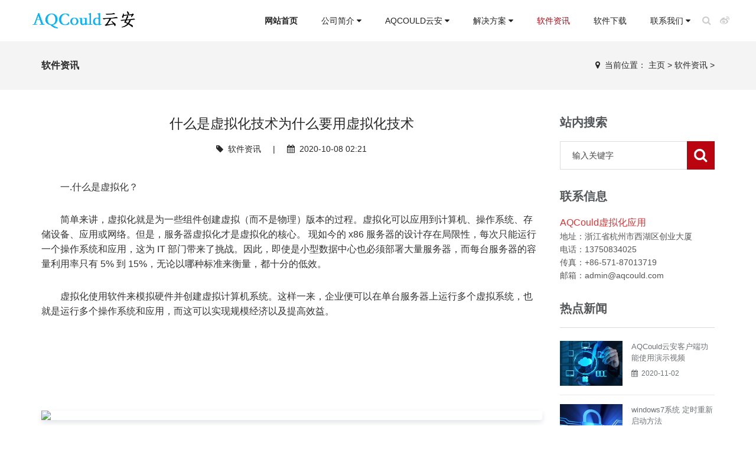

--- FILE ---
content_type: text/html
request_url: http://aqcould.com/a/news/22.html
body_size: 8652
content:
<!DOCTYPE html>
<html>
<head>
<meta charset="utf-8">
<meta name="viewport" content="width=device-width, initial-scale=1.0, minimum-scale=1.0, maximum-scale=1.0, user-scalable=no">
<meta http-equiv="X-UA-Compatible" content="IE=edge,chrome=1">
<meta name="renderer" content="webkit" />
<meta name="robots" content="index, follow" />
<title>什么是虚拟化技术为什么要用虚拟化技术_AQCould虚拟化应用</title>
<meta name="keywords" content="走进,绘画,世界,色彩,与,情感,碰撞,艺术,与," />
<meta name="description" content="一.什么是虚拟化？ 简单来讲，虚拟化就是为一些组件创建虚拟（而不是物理）版本的过程。虚拟化可以应用到计算机、操作系统、存储设备、应用或网络。但是，服务器虚拟化才是虚" />
<link rel="stylesheet" type="text/css" href="/skin/css/font-awesome.css" media="screen"/>
<link rel="stylesheet" type="text/css" href="/skin/css/bootstrap.css" media="screen"/>
<link rel="stylesheet" type="text/css" href="/skin/css/owl.carousel.css" media="screen"/>
<link rel="stylesheet" type="text/css" href="/skin/css/magnific-popup.css" media="screen"/>
<link rel="stylesheet" type="text/css" href="/skin/css/animate.css" media="screen"/>
<link rel="stylesheet" type="text/css" href="/skin/css/settings.css" media="screen" />
<link rel="stylesheet" type="text/css" href="/skin/css/style-red.css" media="screen"/>
<link rel="stylesheet" type="text/css" href="/skin/css/tk.css" media="screen"/>
<script type="text/javascript" src="/skin/js/jquery.min.js"></script>
<script type="text/javascript" src="/skin/js/jquery.migrate.js"></script>
<script type="text/javascript" src="/skin/js/bootstrap.js"></script>
<script type="text/javascript" src="/skin/js/owl.carousel.min.js"></script>
<!-- HTML5 shim, for IE6-8 support of HTML5 elements. All other JS at the end of file. -->
<!--[if lt IE 9]>
<script src="/skin/js/html5.js"></script>
<script src="/skin/js/respond.min.js"></script>
<style>
	article,aside,dialog,footer,header,section,nav,figure,menu{display:block;padding:0;margin:0;}
</style>
<link rel="stylesheet" href="/skin/css/ie.css" type="text/css" media="screen"/>
<![endif]-->

<!--[if lte IE 9]>
<script src="/skin/js/jquery.placeholder.js"></script>
<script>
jQuery(document).ready(function($){
	$('input, textarea').placeholder();
});
</script>
<script type="text/javascript" src="/skin/js/pie.js"></script>
<script type="text/javascript">
jQuery(document).ready(function($){
	$('.indexci img').each(function() {
		PIE.attach(this);  
	});  
});
</script>
<![endif]-->

<!--[if (gte IE 6)&(lte IE 8)]>
  <script type="text/javascript" src="/skin/js/ie8-eventlistener.js"></script>
  <script type="text/javascript" src="/skin/js/selectivizr.js"></script>
  <script type="text/javascript" src="/skin/js/excanvas.compiled.js"></script>
<![endif]-->
</head>
<body>
<!--[if lt IE 8]>
	<div class="lt-ie8-bg">
		<p class="browsehappy">You are using an <strong>outdated</strong> browser.</p>
		<p>Please <a href="http://browsehappy.com/">upgrade your browser</a> to improve your experience.</p>
		<p class="browsehappy">对不起，您正在使用的是 <strong>过时</strong> 的浏览器.</p>
		<p>请升级您的浏览器（IE8+，或者是火狐、谷歌、Opera、Safari等现代浏览器），以改进您的用户体验！</p>
	</div>
	<style>
	.lt-ie8-bg{z-index:11111;position:absolute;top:0;left:0;right:0;bottom:0;background-color:#333;color:#999;padding:100px 20px;text-align:center;font-size:26px}
	.lt-ie8-bg a{color:#f5f5f5;border-bottom:2px solid #fff}
	.lt-ie8-bg a:hover{text-decoration:none}
	#container{display:none;}
	</style>
<![endif]-->

<div id="container"> <header class="header clearfix" id="header-sec">
  <nav class="navbar navbar-default navbar-fixed-top" id="main-nav">
    <div class="navbar-header"> <a class="navbar-toggle mmenu-btn" href="#mmenu"> <span class="icon-bar"></span> <span class="icon-bar"></span> <span class="icon-bar"></span> </a> <a class="navbar-brand" href="/"><img alt="Logo" src="/skin/images/logo.png"/></a> </div>
    <div class="navbar-collapse collapse" id="navigation">
      <ul class="nav navbar-nav navbar-right">
        <li class="Lev1 drop" id="nav_0"> <a href="/" >网站首页</a> </li>
        <li class="Lev1 drop" id="nav_8"> <a href="/a/gongsijianjie/" class="menu1 ">公司简介 <i class="fa fa-caret-down"></i></a>
          <ul class="drop-down sub-menu2">
            
            <li class="Lev2"> <a href="/a/gongsijianjie/" class="menu2">软件简介</a> </li>
            
            <li class="Lev2"> <a href="/a/wenhua/" class="menu2">企业文化</a> </li>
            
            <li class="Lev2"> <a href="/a/rongyuzizhi/" class="menu2">荣誉资质</a> </li>
            
          </ul>
        </li><li class="Lev1 drop" id="nav_8"> <a href="/a/yewu/" class="menu1 ">AQCould云安 <i class="fa fa-caret-down"></i></a>
          <ul class="drop-down sub-menu2">
            
            <li class="Lev2"> <a href="/a/ruanjian/" class="menu2">IM主服务端</a> </li>
            
            <li class="Lev2"> <a href="/a/yingjian/" class="menu2">应用服务端</a> </li>
            
            <li class="Lev2"> <a href="/a/fangan/" class="menu2">客户端软件</a> </li>
            
            <li class="Lev2"> <a href="http://ip.aqcould.com" class="menu2">账号管理</a> </li>
            
          </ul>
        </li><li class="Lev1 drop" id="nav_8"> <a href="/a/case/" class="menu1 ">解决方案 <i class="fa fa-caret-down"></i></a>
          <ul class="drop-down sub-menu2">
            
            <li class="Lev2"> <a href="/a/ruanjiananli/" class="menu2">软件产品案例</a> </li>
            
            <li class="Lev2"> <a href="/a/yingjiananli/" class="menu2">成功客户案例</a> </li>
            
            <li class="Lev2"> <a href="/a/fangananli/" class="menu2">解决方案案例</a> </li>
            
          </ul>
        </li><li class="Lev1 drop" id="nav_8"> <a href="/a/news/" class="menu1 active">软件资讯 <i style="display:none"></i></a>
          <ul style="display:none">
            
          </ul>
        </li><li class="Lev1 drop" id="nav_8"> <a href="/a/job/" class="menu1 ">软件下载 <i style="display:none"></i></a>
          <ul style="display:none">
            
          </ul>
        </li><li class="Lev1 drop" id="nav_8"> <a href="/a/lianxiwomen/" class="menu1 ">联系我们 <i class="fa fa-caret-down"></i></a>
          <ul class="drop-down sub-menu2">
            
            <li class="Lev2"> <a href="/a/lianxiwomen/a/lianxiwomen/abuot/" class="menu2">关于我们</a> </li>
            
            <li class="Lev2"> <a href="/a/lianxiwomen/a/qudao/" class="menu2">渠道合作</a> </li>
            
            <li class="Lev2"> <a href="/a/lianxiwomen/kaipiaoxinxi/" class="menu2">开票信息</a> </li>
            
            <li class="Lev2"> <a href="http://bbs.aqcould.com" class="menu2">AQCould社区</a> </li>
            
          </ul>
        </li>
        <li class="zoom drop nav-search"> <a href="#" class="open-search"><i class="fa fa-search"></i></a>
          <form class="form-search" name="formsearch" action="/plus/search.php">
            <input type="hidden" name="kwtype" value="0" />
            <input type="search" value="" name="q" class="search-input" placeholder="输入关键字"/>
            <button type="submit"><i class="fa fa-search"></i></button>
          </form>
        </li>
        <li class="shop-icon nav-social"><a href="http://www.weibo.com/" target="_blank"><i class="fa fa-weibo"></i></a></li>
      </ul>
    </div>
  </nav>
</header>

  <div class="breadcrumb-wrapper">
    <div class="container">
      <div class="row">
        <div class="col-md-3 col-sm-4 bcid-cat">软件资讯</div>
        <div class="col-md-9 col-sm-8 location"><i class="fa fa-map-marker"></i> &nbsp;<span>当前位置： <a href='http://www.aqcould.com/http://www.aqcould.com/'>主页</a> > <a href='/a/news/'>软件资讯</a> > </span></div>
      </div>
    </div>
  </div>
  <div class="page-container" id="innerpage-wrap">
    <div class="container">
      <div class="row">
        <div class="main col-md-9 inner-left" role="main">
          <div class="blog-post blog-post-wrap productshow-wrap">
            <h3 class="text-center bp-title">什么是虚拟化技术为什么要用虚拟化技术</h3>
            <small class="text-center bp-desc"><i class="fa fa-tag"></i> &nbsp;<a href="/a/news/">软件资讯</a>  &nbsp;&nbsp;&nbsp;&nbsp;|&nbsp;&nbsp;&nbsp;&nbsp; <i class="fa fa-calendar"></i> &nbsp;2020-10-08 02:21</small>
            <div class="com-cnt page-content bp-content"> <p style="margin: 0px 0px 8px; padding: 0px; box-sizing: border-box; list-style: inherit; min-height: 0px; color: rgb(51, 51, 51); font-family: &quot;pingfang SC&quot;, &quot;helvetica neue&quot;, arial, &quot;hiragino sans gb&quot;, &quot;microsoft yahei ui&quot;, &quot;microsoft yahei&quot;, simsun, sans-serif; font-size: 14px; white-space: pre-wrap;">
	<span style="font-size:16px;">一.什么是虚拟化？</span></p>
<p style="margin: 0px 0px 8px; padding: 0px; box-sizing: border-box; list-style: inherit; min-height: 0px; color: rgb(51, 51, 51); font-family: &quot;pingfang SC&quot;, &quot;helvetica neue&quot;, arial, &quot;hiragino sans gb&quot;, &quot;microsoft yahei ui&quot;, &quot;microsoft yahei&quot;, simsun, sans-serif; font-size: 14px; white-space: pre-wrap;">
	<span style="font-size:16px;">简单来讲，虚拟化就是为一些组件创建虚拟（而不是物理）版本的过程。虚拟化可以应用到计算机、操作系统、存储设备、应用或网络。但是，服务器虚拟化才是虚拟化的核心。 现如今的 x86 服务器的设计存在局限性，每次只能运行一个操作系统和应用，这为 IT 部门带来了挑战。因此，即使是小型数据中心也必须部署大量服务器，而每台服务器的容量利用率只有 5% 到 15%，无论以哪种标准来衡量，都十分的低效。</span></p>
<p style="margin: 0px 0px 8px; padding: 0px; box-sizing: border-box; list-style: inherit; min-height: 0px; color: rgb(51, 51, 51); font-family: &quot;pingfang SC&quot;, &quot;helvetica neue&quot;, arial, &quot;hiragino sans gb&quot;, &quot;microsoft yahei ui&quot;, &quot;microsoft yahei&quot;, simsun, sans-serif; font-size: 14px; white-space: pre-wrap;">
	<span style="font-size:16px;">虚拟化使用软件来模拟硬件并创建虚拟计算机系统。这样一来，企业便可以在单台服务器上运行多个虚拟系统，也就是运行多个操作系统和应用，而这可以实现规模经济以及提高效益。</span></p>
<p style="margin: 0px 0px 8px; padding: 0px; box-sizing: border-box; list-style: inherit; min-height: 0px; color: rgb(51, 51, 51); font-family: &quot;pingfang SC&quot;, &quot;helvetica neue&quot;, arial, &quot;hiragino sans gb&quot;, &quot;microsoft yahei ui&quot;, &quot;microsoft yahei&quot;, simsun, sans-serif; font-size: 14px; white-space: pre-wrap;">
	&nbsp;</p>
<figure style="box-sizing: border-box; list-style: inherit; margin: 16px 0px; color: rgb(51, 51, 51); font-family: &quot;pingfang SC&quot;, &quot;helvetica neue&quot;, arial, &quot;hiragino sans gb&quot;, &quot;microsoft yahei ui&quot;, &quot;microsoft yahei&quot;, simsun, sans-serif; font-size: 14px; white-space: pre-wrap;">
	<div class="image-block" style="margin: 0px; padding: 0px; box-sizing: border-box; list-style: inherit;">
		<span style="box-sizing: border-box; list-style: inherit;"><img src="https://ask.qcloudimg.com/http-save/developer-news/4wsanlg1h3.jpeg?imageView2/2/w/1620" style="border: 0px; box-sizing: border-box; list-style: inherit; display: block; margin: 0px auto; max-width: 100%; max-height: 100%; box-shadow: rgba(3, 27, 78, 0.12) 0px 4px 8px; border-radius: 3px; cursor: zoom-in;" /></span></div>
</figure>
<p style="margin: 0px 0px 8px; padding: 0px; box-sizing: border-box; list-style: inherit; min-height: 0px; color: rgb(51, 51, 51); font-family: &quot;pingfang SC&quot;, &quot;helvetica neue&quot;, arial, &quot;hiragino sans gb&quot;, &quot;microsoft yahei ui&quot;, &quot;microsoft yahei&quot;, simsun, sans-serif; font-size: 14px; white-space: pre-wrap;">
	<span style="font-size:16px;">二.为什么要虚拟化？</span></p>
<p style="margin: 0px 0px 8px; padding: 0px; box-sizing: border-box; list-style: inherit; min-height: 0px; color: rgb(51, 51, 51); font-family: &quot;pingfang SC&quot;, &quot;helvetica neue&quot;, arial, &quot;hiragino sans gb&quot;, &quot;microsoft yahei ui&quot;, &quot;microsoft yahei&quot;, simsun, sans-serif; font-size: 14px; white-space: pre-wrap;">
	<span style="font-size:16px;">虚拟化技术能为我们解决很多以前解决不了的技术：</span></p>
<p style="margin: 0px 0px 8px; padding: 0px; box-sizing: border-box; list-style: inherit; min-height: 0px; color: rgb(51, 51, 51); font-family: &quot;pingfang SC&quot;, &quot;helvetica neue&quot;, arial, &quot;hiragino sans gb&quot;, &quot;microsoft yahei ui&quot;, &quot;microsoft yahei&quot;, simsun, sans-serif; font-size: 14px; white-space: pre-wrap;">
	<span style="font-size:16px;">1、服务器整合技术：这个技术在没有虚拟化技术之前是很难完成的。因为什么东西都是实际存在的，想把两个工作相对较少的服务器整合到一起是很困难的。然而当有了虚拟化技术以后使这种服务器整合技术变得非常容易。而这个技术需要借助我下面介绍的2、3条技术。</span></p>
<p style="margin: 0px 0px 8px; padding: 0px; box-sizing: border-box; list-style: inherit; min-height: 0px; color: rgb(51, 51, 51); font-family: &quot;pingfang SC&quot;, &quot;helvetica neue&quot;, arial, &quot;hiragino sans gb&quot;, &quot;microsoft yahei ui&quot;, &quot;microsoft yahei&quot;, simsun, sans-serif; font-size: 14px; white-space: pre-wrap;">
	<span style="font-size:16px;">2、负载均衡技术：</span></p>
<p style="margin: 0px 0px 8px; padding: 0px; box-sizing: border-box; list-style: inherit; min-height: 0px; color: rgb(51, 51, 51); font-family: &quot;pingfang SC&quot;, &quot;helvetica neue&quot;, arial, &quot;hiragino sans gb&quot;, &quot;microsoft yahei ui&quot;, &quot;microsoft yahei&quot;, simsun, sans-serif; font-size: 14px; white-space: pre-wrap;">
	<span style="font-size:16px;">负载均衡技术是只在每台服务器上安装一个负载均衡器，然后设置很多的调度算法及临界值。来判断此时此刻服务器的压力是轻还是重。然后根据轻重来完成服务器的合并，而合并又依据了第三条技术。</span></p>
<p style="margin: 0px 0px 8px; padding: 0px; box-sizing: border-box; list-style: inherit; min-height: 0px; color: rgb(51, 51, 51); font-family: &quot;pingfang SC&quot;, &quot;helvetica neue&quot;, arial, &quot;hiragino sans gb&quot;, &quot;microsoft yahei ui&quot;, &quot;microsoft yahei&quot;, simsun, sans-serif; font-size: 14px; white-space: pre-wrap;">
	<span style="font-size:16px;">3、动态迁移技术：这个技术是前两个技术的根基，但是却不只仅仅限于前两个技术。它的目的是可以在服务器开启的状态下，把其上面的虚拟机迁移到其他的服务器上面。工作原理大体是先将目标服务器上模拟出此服务器的硬件状态，然后迁移数据，最后释放此服务器的信息。</span></p>
<p style="margin: 0px 0px 8px; padding: 0px; box-sizing: border-box; list-style: inherit; min-height: 0px; color: rgb(51, 51, 51); font-family: &quot;pingfang SC&quot;, &quot;helvetica neue&quot;, arial, &quot;hiragino sans gb&quot;, &quot;microsoft yahei ui&quot;, &quot;microsoft yahei&quot;, simsun, sans-serif; font-size: 14px; white-space: pre-wrap;">
	&nbsp;</p>
<figure style="box-sizing: border-box; list-style: inherit; margin: 16px 0px; color: rgb(51, 51, 51); font-family: &quot;pingfang SC&quot;, &quot;helvetica neue&quot;, arial, &quot;hiragino sans gb&quot;, &quot;microsoft yahei ui&quot;, &quot;microsoft yahei&quot;, simsun, sans-serif; font-size: 14px; white-space: pre-wrap;">
	<div class="image-block" style="margin: 0px; padding: 0px; box-sizing: border-box; list-style: inherit;">
		<span style="box-sizing: border-box; list-style: inherit;"><img src="https://ask.qcloudimg.com/http-save/developer-news/pwspidw3f5.jpeg?imageView2/2/w/1620" style="border: 0px; box-sizing: border-box; list-style: inherit; display: block; margin: 0px auto; max-width: 100%; max-height: 100%; box-shadow: rgba(3, 27, 78, 0.12) 0px 4px 8px; border-radius: 3px; cursor: zoom-in;" /></span></div>
</figure>
<p style="margin: 0px 0px 8px; padding: 0px; box-sizing: border-box; list-style: inherit; min-height: 0px; color: rgb(51, 51, 51); font-family: &quot;pingfang SC&quot;, &quot;helvetica neue&quot;, arial, &quot;hiragino sans gb&quot;, &quot;microsoft yahei ui&quot;, &quot;microsoft yahei&quot;, simsun, sans-serif; font-size: 14px; white-space: pre-wrap;">
	<span style="font-size:16px;">4、克隆技术：这个技术说起来和上面那个技术很像，但是却不一样。克隆技术是把一台服务器的环境配置好了后可以通过克隆技术使其他的机子都达到和这台机子一样的效果，假如要配置100台甚至1000台服务器的话这种克隆技术是非常可观的。它和动态迁移的区别是在服务器不停机的状态下，动态迁移要求迁移的彼此必须是共享内存的，但是克隆并没有这个限制。</span></p>
<p style="margin: 0px 0px 8px; padding: 0px; box-sizing: border-box; list-style: inherit; min-height: 0px; color: rgb(51, 51, 51); font-family: &quot;pingfang SC&quot;, &quot;helvetica neue&quot;, arial, &quot;hiragino sans gb&quot;, &quot;microsoft yahei ui&quot;, &quot;microsoft yahei&quot;, simsun, sans-serif; font-size: 14px; white-space: pre-wrap;">
	<span style="font-size:16px;">5、灾难恢复技术：灾难恢复是所有大型公司必须考虑的问题，因为当一些意外发生时，比如：突然断电，硬件损坏，洪水，地震，等一系列情况是，如何把灾难所造成的数据损失降到最低甚至是不损失。这要依靠第六条技术。</span></p>
<p style="margin: 0px 0px 8px; padding: 0px; box-sizing: border-box; list-style: inherit; min-height: 0px; color: rgb(51, 51, 51); font-family: &quot;pingfang SC&quot;, &quot;helvetica neue&quot;, arial, &quot;hiragino sans gb&quot;, &quot;microsoft yahei ui&quot;, &quot;microsoft yahei&quot;, simsun, sans-serif; font-size: 14px; white-space: pre-wrap;">
	<span style="font-size:16px;">6、虚拟快照技术：虚拟快照技术是将虚拟机此时的状态像照片一样保存下来，当然我说的很容易，其实现原理需要非常复杂，包括cpu运行状态，内存中的数据等等。这样保存下这些虚拟技术当发生灾难或者某些失误导致虚拟机出问题时，可以很快恢复。</span></p>
<p style="margin: 0px 0px 8px; padding: 0px; box-sizing: border-box; list-style: inherit; min-height: 0px; color: rgb(51, 51, 51); font-family: &quot;pingfang SC&quot;, &quot;helvetica neue&quot;, arial, &quot;hiragino sans gb&quot;, &quot;microsoft yahei ui&quot;, &quot;microsoft yahei&quot;, simsun, sans-serif; font-size: 14px; white-space: pre-wrap;">
	&nbsp;</p>
<figure style="box-sizing: border-box; list-style: inherit; margin: 16px 0px; color: rgb(51, 51, 51); font-family: &quot;pingfang SC&quot;, &quot;helvetica neue&quot;, arial, &quot;hiragino sans gb&quot;, &quot;microsoft yahei ui&quot;, &quot;microsoft yahei&quot;, simsun, sans-serif; font-size: 14px; white-space: pre-wrap;">
	<div class="image-block" style="margin: 0px; padding: 0px; box-sizing: border-box; list-style: inherit;">
		<span style="box-sizing: border-box; list-style: inherit;"><img src="https://ask.qcloudimg.com/http-save/developer-news/0ald62rda5.jpeg?imageView2/2/w/1620" style="border: 0px; box-sizing: border-box; list-style: inherit; display: block; margin: 0px auto; max-width: 100%; max-height: 100%; box-shadow: rgba(3, 27, 78, 0.12) 0px 4px 8px; border-radius: 3px; cursor: zoom-in;" /></span></div>
</figure>
<p style="margin: 0px 0px 8px; padding: 0px; box-sizing: border-box; list-style: inherit; min-height: 0px; color: rgb(51, 51, 51); font-family: &quot;pingfang SC&quot;, &quot;helvetica neue&quot;, arial, &quot;hiragino sans gb&quot;, &quot;microsoft yahei ui&quot;, &quot;microsoft yahei&quot;, simsun, sans-serif; font-size: 14px; white-space: pre-wrap;">
	<span style="font-size:16px;">7、改善系统可用性。这里的可用性只得是零 down机，在这种情况下我们才可以使得效率最大化。而零down机的前提是每台服务器必须要有一个镜像，在主虚拟机和次虚拟机之间有一条心跳线来维持两者之间的关系，当心跳线停止时，次虚拟机立马启动，代替主虚拟机。</span></p>
<p style="margin: 0px 0px 8px; padding: 0px; box-sizing: border-box; list-style: inherit; min-height: 0px; color: rgb(51, 51, 51); font-family: &quot;pingfang SC&quot;, &quot;helvetica neue&quot;, arial, &quot;hiragino sans gb&quot;, &quot;microsoft yahei ui&quot;, &quot;microsoft yahei&quot;, simsun, sans-serif; font-size: 14px; white-space: pre-wrap;">
	<span style="font-size:16px;">8、安全性：我们直到虚拟化在硬件层上都有一层VMM来时时刻刻侦测每台虚拟机的动向，包括捕获异常，解决门事件，完成调度等等。所以当一些危险因素来临时由于VMM的存在使得我们可以非常快的侦测到这个问题并解决它。这能比以前的硬件层上面直接是操作系统快速很多。</span></p>
 </div>
          </div>
          <script language="JavaScript" src="/skin/js/index.js"></script> 
        </div>
        <aside class="sidebar col-md-3 inner-right" role="complementary">
  <section class="widget side-search">
    <h3 class="title">站内搜索</h3>
    <form class="searchform" name="formsearch" action="/plus/search.php">
      <input type="hidden" name="kwtype" value="0" />
      <div class="sform-div">
        <input type="text" value="" name="q" placeholder="输入关键字" id="s"/>
        <input type="submit" id="searchsubmit" value=""/>
      </div>
    </form>
  </section>
  <section class="widget widget-category side-contact">
    <h3 class="title">联系信息</h3>
    <div class="s-contact"> <span style="color:#E53333;font-size:16px;">AQCould虚拟化应用</span><br />
      地址：浙江省杭州市西湖区创业大厦<br />
      电话：13750834025<br />
      传真：+86-571-87013719<br />
      邮箱：admin@aqcould.com<br />
    </div>
  </section>
  <section class="widget side-news">
    <h3 class="title">热点新闻</h3>
    <div class="tabbed custom-tabbed">
      <div class="block current">
        <ul class="widget-list">
          <li>
            <figure><a href="/a/news/21.html"><img src="/uploads/180202/1-1P2021552449D.jpg"/></a></figure>
            <div class="sn-wrapper">
              <p class="s-desc"><a href="/a/news/21.html" title="AQCould云安客户端功能使用演示视频">AQCould云安客户端功能使用演示视频</a></p>
              <span class="comments"><i class="fa fa-calendar"></i> &nbsp;2020-11-02</span> </div>
          </li>
<li>
            <figure><a href="/a/news/20.html"><img src="/uploads/180202/1-1P2021552233a.jpg"/></a></figure>
            <div class="sn-wrapper">
              <p class="s-desc"><a href="/a/news/20.html" title="windows7系统 定时重新启动方法">windows7系统 定时重新启动方法</a></p>
              <span class="comments"><i class="fa fa-calendar"></i> &nbsp;2020-10-19</span> </div>
          </li>
<li>
            <figure><a href="/a/news/22.html"><img src="/uploads/180202/1-1P2021553022A.jpg"/></a></figure>
            <div class="sn-wrapper">
              <p class="s-desc"><a href="/a/news/22.html" title="什么是虚拟化技术为什么要用虚拟化技术">什么是虚拟化技术为什么要用虚拟化技术</a></p>
              <span class="comments"><i class="fa fa-calendar"></i> &nbsp;2020-10-08</span> </div>
          </li>

        </ul>
      </div>
    </div>
  </section>
</aside>
 </div>
    </div>
  </div>
  <div class="for-bottom-padding"></div>
  <footer id="footer-sec" class="footer">
  <div class="up-footer">
    <div class="container">
      <div class="row">
        <div class="col-md-3 col-sm-12 foot-about">
          <div class="widget footer-widget text-widget"> <h2 class="dark-title"><a href="/a/gongsijianjie/">软件简介</a></h2>
            <div class="f-about">
              <p>  应用程序远程控制您实际上可以从工作桌面外部控制所有桌面应用程序。最棒的是，AQCould云安可以在任何设备上工作，这样你离开办公室时就不用担心了。 外设重定向AQCould云安允许重定向连接到工作机器或网络的USB和其他外设设备。 在大多数操作系统上运行-您不必更改操作系统以使用并行程序。它运行在所有常见的操作系统上，如windows、linux、android、ios。 AQCould云安是一个强... </p>
            </div>
            <ul class="social-list">
              <li><a href="http://www.weibo.com/" target="_blank"><i class="fa fa-weibo"></i></a></li>
              <li><a href="http://t.qq.com/" target="_blank"><i class="fa fa-tencent-weibo"></i></a></li>
              <li><a href="http://wpa.qq.com/msgrd?v=3&uin=163566&site=qq&menu=yes" target="_blank"><i class="fa fa-qq"></i></a></li>
              <li><a href="mailto:admin@aqcould.com" target="_blank"><i class="fa fa-envelope"></i></a></li>
            </ul>
          </div>
        </div>
        <div class="col-md-3 col-sm-6 hidden-sm hidden-xs foot-contact">
          <div class="widget footer-widget">
            <h2 class="dark-title"><a href="/contactus.html">联系信息</a></h2>
            <div class="f-contact">
              <p> <i class="fa fa-map-marker"></i>  地址：浙江省杭州市西湖区创业大厦 </p>
              <p> <i class="fa fa-phone"></i>  业务部电话：13750834025 </p>
              <p> <i class="fa fa-print"></i>  传真：+86-571-87013719 </p>
              <p> <i class="fa fa-envelope"></i>  邮箱：admin@aqcould.com </p>
              <p> <i class="fa fa-truck"></i>  QQ：163566 </p>
              <p> <i class="fa fa-globe"></i>  微博：http://www.weibo.com/ </p>
            </div>
          </div>
        </div>
        <div class="clearfix visible-sm-block hidden-sm hidden-xs "></div>
        <div class="col-md-3 col-sm-6 hidden-sm hidden-xs foot-nav">
          <div class="widget footer-widget tags-widget">
            <h2>快捷链接</h2>
            <ul>
              <li><a href="/">网站首页</a></li>
              
              <li><a href="/a/gongsijianjie/">公司简介</a></li>
              
              <li><a href="/a/yewu/">AQCould云安</a></li>
              
              <li><a href="/a/case/">解决方案</a></li>
              
              <li><a href="/a/news/">软件资讯</a></li>
              
              <li><a href="/a/job/">软件下载</a></li>
              
              <li><a href="/a/lianxiwomen/">联系我们</a></li>
              
            </ul>
          </div>
        </div>
        <div class="clearfix visible-sm-block hidden-sm hidden-xs "></div>
        <div class="col-md-3 col-sm-6 hidden-sm hidden-xs foot-nav">
          <div class="widget footer-widget tags-widget">
            <h2>友情链接</h2>
            <ul>
            <li><li><a href='https://xiazai.zol.com.cn/' target='_blank'>ZOL软件下载</a> </li><li><a href='https://www.crsky.com' target='_blank'>非凡软件下载</a> </li><li><a href='https://www.duote.com/' target='_blank'>多特软件站</a> </li><li>
              </ul>
          </div>
        </div>
      </div>
    </div>
  </div>
  <div class="footer-line copyright">
    <div class="container">
      <p> Copyright &copy; 2002-2021 杭州久尔久电子科技有限公司 版权所有   <a href="http://beian.miit.gov.cn" target=_blank><font color = red><b>备案号：浙ICP备2021011002号-1</b></font></a></p>
        <script>
var _hmt = _hmt || [];
(function() {
  var hm = document.createElement("script");
  hm.src = "https://hm.baidu.com/hm.js?39d117482ae2277236badd92935fb013";
  var s = document.getElementsByTagName("script")[0]; 
  s.parentNode.insertBefore(hm, s);
})();
</script>
    </div>
  </div>
</footer>
 </div>
<script type="text/javascript" src="/skin/js/jquery.magnific-popup.min.js"></script> 
<script type="text/javascript" src="/skin/js/jquery.appear.js"></script> 
<script type="text/javascript" src="/skin/js/jquery.imagesloaded.min.js"></script> 
<script type="text/javascript" src="/skin/js/jquery.isotope.min.js"></script> 
<script type="text/javascript" src="/skin/js/retina-1.1.0.min.js"></script> 
<script type="text/javascript" src="/skin/js/plugins-scroll.js"></script> 
<script type="text/javascript" src="/skin/js/waypoint.min.js"></script> 
<script type="text/javascript" src="/skin/js/jquery.themepunch.tools.min.js"></script> 
<script type="text/javascript" src="/skin/js/jquery.themepunch.revolution.min.js"></script> 
<script type="text/javascript" src="/skin/js/script.js"></script> 
<nav id="mmenu" class="noDis">
  <div class="mmDiv">
    <div class="MMhead"> <a href="#mm-0" class="closemenu noblock">X</a> <a href="http://www.weibo.com/" target="_blank" class="noblock"><i class="fa fa-weibo"></i></a> <a href="http://t.qq.com/" target="_blank" class="noblock"><i class="fa fa-tencent-weibo"></i></a> </div>
    <div class="mm-search">
      <form class="mm-search-form" name="formsearch" action="/plus/search.php">
        <input type="hidden" name="kwtype" value="0" />
        <input type="text" autocomplete="off" value="" name="q" class="side-mm-keyword" placeholder="输入关键字..."/>
      </form>
    </div>
    <ul>
      <li class="m-Lev1 m-nav_0"><a href="/">网站首页</a></li>
      <li class="m-Lev1 m-nav_8"> <a href="/a/gongsijianjie/" class="m-menu1">公司简介</a>
        <ul class="m-submenu">
          
          <li class="Lev2"> <a href="/a/gongsijianjie/" class="m-menu2">软件简介</a> </li>
          
          <li class="Lev2"> <a href="/a/wenhua/" class="m-menu2">企业文化</a> </li>
          
          <li class="Lev2"> <a href="/a/rongyuzizhi/" class="m-menu2">荣誉资质</a> </li>
          
        </ul>
      </li><li class="m-Lev1 m-nav_8"> <a href="/a/yewu/" class="m-menu1">AQCould云安</a>
        <ul class="m-submenu">
          
          <li class="Lev2"> <a href="/a/ruanjian/" class="m-menu2">IM主服务端</a> </li>
          
          <li class="Lev2"> <a href="/a/yingjian/" class="m-menu2">应用服务端</a> </li>
          
          <li class="Lev2"> <a href="/a/fangan/" class="m-menu2">客户端软件</a> </li>
          
          <li class="Lev2"> <a href="http://ip.aqcould.com" class="m-menu2">账号管理</a> </li>
          
        </ul>
      </li><li class="m-Lev1 m-nav_8"> <a href="/a/case/" class="m-menu1">解决方案</a>
        <ul class="m-submenu">
          
          <li class="Lev2"> <a href="/a/ruanjiananli/" class="m-menu2">软件产品案例</a> </li>
          
          <li class="Lev2"> <a href="/a/yingjiananli/" class="m-menu2">成功客户案例</a> </li>
          
          <li class="Lev2"> <a href="/a/fangananli/" class="m-menu2">解决方案案例</a> </li>
          
        </ul>
      </li><li class="m-Lev1 m-nav_8"> <a href="/a/news/" class="m-menu1">软件资讯</a>
        <ul class="m-submenu">
          
        </ul>
      </li><li class="m-Lev1 m-nav_8"> <a href="/a/job/" class="m-menu1">软件下载</a>
        <ul class="m-submenu">
          
        </ul>
      </li><li class="m-Lev1 m-nav_8"> <a href="/a/lianxiwomen/" class="m-menu1">联系我们</a>
        <ul class="m-submenu">
          
          <li class="Lev2"> <a href="/a/lianxiwomen/a/lianxiwomen/abuot/" class="m-menu2">关于我们</a> </li>
          
          <li class="Lev2"> <a href="/a/lianxiwomen/a/qudao/" class="m-menu2">渠道合作</a> </li>
          
          <li class="Lev2"> <a href="/a/lianxiwomen/kaipiaoxinxi/" class="m-menu2">开票信息</a> </li>
          
          <li class="Lev2"> <a href="http://bbs.aqcould.com" class="m-menu2">AQCould社区</a> </li>
          
        </ul>
      </li>
    </ul>
  </div>
</nav>

<link type="text/css" rel="stylesheet" href="/skin/css/jquery.mmenu.all.css" />
<script type="text/javascript" src="/skin/js/jquery.mmenu.all.min.js"></script> 
<script type="text/javascript">
jQuery(document).ready(function($) {
	var mmenu=$('nav#mmenu').mmenu({
		slidingSubmenus: true,
		classes		: 'mm-white', //mm-fullscreen mm-light
		extensions	: [ "theme-white" ],
		offCanvas	: {
			position: "right", //left, top, right, bottom
			zposition: "front" //back, front,next
			//modal		: true
		},
		searchfield		: false,
		counters		: false,
		//navbars		: {
			//content : [ "prev", "title", "next" ]
		//},
		navbar 		: {
			title : "网站导航"
		},
		header			: {
			add		: true,
			update	: true,
			title	: "网站导航"
		}
	});
	$(".closemenu").click(function() {
		var mmenuAPI = $("#mmenu").data( "mmenu" );
		mmenuAPI.close();
	});
});
</script>
</body>
</html>

--- FILE ---
content_type: text/css
request_url: http://aqcould.com/skin/css/animate.css
body_size: 6706
content:
/* 影子CMS（yingzicms.com）做专业的网站建设专家 */
@charset "UTF-8";
/*!
Animate.css - http://daneden.me/animate
Licensed under the MIT license

Copyright (c) 2013 Daniel Eden

Permission is hereby granted, free of charge, to any person obtaining a copy of this software and associated documentation files (the "Software"), to deal in the Software without restriction, including without limitation the rights to use, copy, modify, merge, publish, distribute, sublicense, and/or sell copies of the Software, and to permit persons to whom the Software is furnished to do so, subject to the following conditions:

The above copyright notice and this permission notice shall be included in all copies or substantial portions of the Software.

THE SOFTWARE IS PROVIDED "AS IS", WITHOUT WARRANTY OF ANY KIND, EXPRESS OR IMPLIED, INCLUDING BUT NOT LIMITED TO THE WARRANTIES OF MERCHANTABILITY, FITNESS FOR A PARTICULAR PURPOSE AND NONINFRINGEMENT. IN NO EVENT SHALL THE AUTHORS OR COPYRIGHT HOLDERS BE LIABLE FOR ANY CLAIM, DAMAGES OR OTHER LIABILITY, WHETHER IN AN ACTION OF CONTRACT, TORT OR OTHERWISE, ARISING FROM, OUT OF OR IN CONNECTION WITH THE SOFTWARE OR THE USE OR OTHER DEALINGS IN THE SOFTWARE.
*/

.animated {
	-webkit-animation-duration: 1.2s;
	animation-duration: 1.2s;
	-webkit-animation-fill-mode: both;
	animation-fill-mode: both;
}
.animated.infinite {
	-webkit-animation-iteration-count: infinite;
	animation-iteration-count: infinite;
}
.animated.hinge {
	-webkit-animation-duration: 2s;
	animation-duration: 2s;
}
 @-webkit-keyframes bounce {
 0%, 20%, 50%, 80%, 100% {
 -webkit-transform: translateY(0);
 transform: translateY(0);
}
 40% {
 -webkit-transform: translateY(-30px);
 transform: translateY(-30px);
}
 60% {
 -webkit-transform: translateY(-15px);
 transform: translateY(-15px);
}
}
 @keyframes bounce {
 0%, 20%, 50%, 80%, 100% {
 -webkit-transform: translateY(0);
 -ms-transform: translateY(0);
 transform: translateY(0);
}
 40% {
 -webkit-transform: translateY(-30px);
 -ms-transform: translateY(-30px);
 transform: translateY(-30px);
}
 60% {
 -webkit-transform: translateY(-15px);
 -ms-transform: translateY(-15px);
 transform: translateY(-15px);
}
}
.bounce {
	-webkit-animation-name: bounce;
	animation-name: bounce;
}
 @-webkit-keyframes flash {
 0%, 50%, 100% {
 opacity: 1;
}
 25%, 75% {
 opacity: 0;
}
}
 @keyframes flash {
 0%, 50%, 100% {
 opacity: 1;
}
 25%, 75% {
 opacity: 0;
}
}
.flash {
	-webkit-animation-name: flash;
	animation-name: flash;
}

/* originally authored by Nick Pettit - https://github.com/nickpettit/glide */

@-webkit-keyframes pulse {
 0% {
 -webkit-transform: scale(1);
 transform: scale(1);
}
 50% {
 -webkit-transform: scale(1.1);
 transform: scale(1.1);
}
 100% {
 -webkit-transform: scale(1);
 transform: scale(1);
}
}
 @keyframes pulse {
 0% {
 -webkit-transform: scale(1);
 -ms-transform: scale(1);
 transform: scale(1);
}
 50% {
 -webkit-transform: scale(1.1);
 -ms-transform: scale(1.1);
 transform: scale(1.1);
}
 100% {
 -webkit-transform: scale(1);
 -ms-transform: scale(1);
 transform: scale(1);
}
}
.pulse {
	-webkit-animation-name: pulse;
	animation-name: pulse;
}
 @-webkit-keyframes rubberBand {
 0% {
 -webkit-transform: scale(1);
 transform: scale(1);
}
 30% {
 -webkit-transform: scaleX(1.25) scaleY(0.75);
 transform: scaleX(1.25) scaleY(0.75);
}
 40% {
 -webkit-transform: scaleX(0.75) scaleY(1.25);
 transform: scaleX(0.75) scaleY(1.25);
}
 60% {
 -webkit-transform: scaleX(1.15) scaleY(0.85);
 transform: scaleX(1.15) scaleY(0.85);
}
 100% {
 -webkit-transform: scale(1);
 transform: scale(1);
}
}
 @keyframes rubberBand {
 0% {
 -webkit-transform: scale(1);
 -ms-transform: scale(1);
 transform: scale(1);
}
 30% {
 -webkit-transform: scaleX(1.25) scaleY(0.75);
 -ms-transform: scaleX(1.25) scaleY(0.75);
 transform: scaleX(1.25) scaleY(0.75);
}
 40% {
 -webkit-transform: scaleX(0.75) scaleY(1.25);
 -ms-transform: scaleX(0.75) scaleY(1.25);
 transform: scaleX(0.75) scaleY(1.25);
}
 60% {
 -webkit-transform: scaleX(1.15) scaleY(0.85);
 -ms-transform: scaleX(1.15) scaleY(0.85);
 transform: scaleX(1.15) scaleY(0.85);
}
 100% {
 -webkit-transform: scale(1);
 -ms-transform: scale(1);
 transform: scale(1);
}
}
.rubberBand {
	-webkit-animation-name: rubberBand;
	animation-name: rubberBand;
}
 @-webkit-keyframes shake {
 0%, 100% {
 -webkit-transform: translateX(0);
 transform: translateX(0);
}
 10%, 30%, 50%, 70%, 90% {
 -webkit-transform: translateX(-10px);
 transform: translateX(-10px);
}
 20%, 40%, 60%, 80% {
 -webkit-transform: translateX(10px);
 transform: translateX(10px);
}
}
 @keyframes shake {
 0%, 100% {
 -webkit-transform: translateX(0);
 -ms-transform: translateX(0);
 transform: translateX(0);
}
 10%, 30%, 50%, 70%, 90% {
 -webkit-transform: translateX(-10px);
 -ms-transform: translateX(-10px);
 transform: translateX(-10px);
}
 20%, 40%, 60%, 80% {
 -webkit-transform: translateX(10px);
 -ms-transform: translateX(10px);
 transform: translateX(10px);
}
}
.shake {
	-webkit-animation-name: shake;
	animation-name: shake;
}
 @-webkit-keyframes swing {
 20% {
 -webkit-transform: rotate(15deg);
 transform: rotate(15deg);
}
 40% {
 -webkit-transform: rotate(-10deg);
 transform: rotate(-10deg);
}
 60% {
 -webkit-transform: rotate(5deg);
 transform: rotate(5deg);
}
 80% {
 -webkit-transform: rotate(-5deg);
 transform: rotate(-5deg);
}
 100% {
 -webkit-transform: rotate(0deg);
 transform: rotate(0deg);
}
}
 @keyframes swing {
 20% {
 -webkit-transform: rotate(15deg);
 -ms-transform: rotate(15deg);
 transform: rotate(15deg);
}
 40% {
 -webkit-transform: rotate(-10deg);
 -ms-transform: rotate(-10deg);
 transform: rotate(-10deg);
}
 60% {
 -webkit-transform: rotate(5deg);
 -ms-transform: rotate(5deg);
 transform: rotate(5deg);
}
 80% {
 -webkit-transform: rotate(-5deg);
 -ms-transform: rotate(-5deg);
 transform: rotate(-5deg);
}
 100% {
 -webkit-transform: rotate(0deg);
 -ms-transform: rotate(0deg);
 transform: rotate(0deg);
}
}
.swing {
	-webkit-transform-origin: top center;
	-ms-transform-origin: top center;
	transform-origin: top center;
	-webkit-animation-name: swing;
	animation-name: swing;
}
 @-webkit-keyframes tada {
 0% {
 -webkit-transform: scale(1);
 transform: scale(1);
}
 10%, 20% {
 -webkit-transform: scale(0.9) rotate(-3deg);
 transform: scale(0.9) rotate(-3deg);
}
 30%, 50%, 70%, 90% {
 -webkit-transform: scale(1.1) rotate(3deg);
 transform: scale(1.1) rotate(3deg);
}
 40%, 60%, 80% {
 -webkit-transform: scale(1.1) rotate(-3deg);
 transform: scale(1.1) rotate(-3deg);
}
 100% {
 -webkit-transform: scale(1) rotate(0);
 transform: scale(1) rotate(0);
}
}
 @keyframes tada {
 0% {
 -webkit-transform: scale(1);
 -ms-transform: scale(1);
 transform: scale(1);
}
 10%, 20% {
 -webkit-transform: scale(0.9) rotate(-3deg);
 -ms-transform: scale(0.9) rotate(-3deg);
 transform: scale(0.9) rotate(-3deg);
}
 30%, 50%, 70%, 90% {
 -webkit-transform: scale(1.1) rotate(3deg);
 -ms-transform: scale(1.1) rotate(3deg);
 transform: scale(1.1) rotate(3deg);
}
 40%, 60%, 80% {
 -webkit-transform: scale(1.1) rotate(-3deg);
 -ms-transform: scale(1.1) rotate(-3deg);
 transform: scale(1.1) rotate(-3deg);
}
 100% {
 -webkit-transform: scale(1) rotate(0);
 -ms-transform: scale(1) rotate(0);
 transform: scale(1) rotate(0);
}
}
.tada {
	-webkit-animation-name: tada;
	animation-name: tada;
}

/* originally authored by Nick Pettit - https://github.com/nickpettit/glide */

@-webkit-keyframes wobble {
 0% {
 -webkit-transform: translateX(0%);
 transform: translateX(0%);
}
 15% {
 -webkit-transform: translateX(-25%) rotate(-5deg);
 transform: translateX(-25%) rotate(-5deg);
}
 30% {
 -webkit-transform: translateX(20%) rotate(3deg);
 transform: translateX(20%) rotate(3deg);
}
 45% {
 -webkit-transform: translateX(-15%) rotate(-3deg);
 transform: translateX(-15%) rotate(-3deg);
}
 60% {
 -webkit-transform: translateX(10%) rotate(2deg);
 transform: translateX(10%) rotate(2deg);
}
 75% {
 -webkit-transform: translateX(-5%) rotate(-1deg);
 transform: translateX(-5%) rotate(-1deg);
}
 100% {
 -webkit-transform: translateX(0%);
 transform: translateX(0%);
}
}
 @keyframes wobble {
 0% {
 -webkit-transform: translateX(0%);
 -ms-transform: translateX(0%);
 transform: translateX(0%);
}
 15% {
 -webkit-transform: translateX(-25%) rotate(-5deg);
 -ms-transform: translateX(-25%) rotate(-5deg);
 transform: translateX(-25%) rotate(-5deg);
}
 30% {
 -webkit-transform: translateX(20%) rotate(3deg);
 -ms-transform: translateX(20%) rotate(3deg);
 transform: translateX(20%) rotate(3deg);
}
 45% {
 -webkit-transform: translateX(-15%) rotate(-3deg);
 -ms-transform: translateX(-15%) rotate(-3deg);
 transform: translateX(-15%) rotate(-3deg);
}
 60% {
 -webkit-transform: translateX(10%) rotate(2deg);
 -ms-transform: translateX(10%) rotate(2deg);
 transform: translateX(10%) rotate(2deg);
}
 75% {
 -webkit-transform: translateX(-5%) rotate(-1deg);
 -ms-transform: translateX(-5%) rotate(-1deg);
 transform: translateX(-5%) rotate(-1deg);
}
 100% {
 -webkit-transform: translateX(0%);
 -ms-transform: translateX(0%);
 transform: translateX(0%);
}
}
.wobble {
	-webkit-animation-name: wobble;
	animation-name: wobble;
}
 @-webkit-keyframes bounceIn {
 0% {
 opacity: 0;
 -webkit-transform: scale(.3);
 transform: scale(.3);
}
 50% {
 opacity: 1;
 -webkit-transform: scale(1.05);
 transform: scale(1.05);
}
 70% {
 -webkit-transform: scale(.9);
 transform: scale(.9);
}
 100% {
 opacity: 1;
 -webkit-transform: scale(1);
 transform: scale(1);
}
}
 @keyframes bounceIn {
 0% {
 opacity: 0;
 -webkit-transform: scale(.3);
 -ms-transform: scale(.3);
 transform: scale(.3);
}
 50% {
 opacity: 1;
 -webkit-transform: scale(1.05);
 -ms-transform: scale(1.05);
 transform: scale(1.05);
}
 70% {
 -webkit-transform: scale(.9);
 -ms-transform: scale(.9);
 transform: scale(.9);
}
 100% {
 opacity: 1;
 -webkit-transform: scale(1);
 -ms-transform: scale(1);
 transform: scale(1);
}
}
.bounceIn {
	-webkit-animation-name: bounceIn;
	animation-name: bounceIn;
}
 @-webkit-keyframes bounceInDown {
 0% {
 opacity: 0;
 -webkit-transform: translateY(-2000px);
 transform: translateY(-2000px);
}
 60% {
 opacity: 1;
 -webkit-transform: translateY(30px);
 transform: translateY(30px);
}
 80% {
 -webkit-transform: translateY(-10px);
 transform: translateY(-10px);
}
 100% {
 -webkit-transform: translateY(0);
 transform: translateY(0);
}
}
 @keyframes bounceInDown {
 0% {
 opacity: 0;
 -webkit-transform: translateY(-2000px);
 -ms-transform: translateY(-2000px);
 transform: translateY(-2000px);
}
 60% {
 opacity: 1;
 -webkit-transform: translateY(30px);
 -ms-transform: translateY(30px);
 transform: translateY(30px);
}
 80% {
 -webkit-transform: translateY(-10px);
 -ms-transform: translateY(-10px);
 transform: translateY(-10px);
}
 100% {
 -webkit-transform: translateY(0);
 -ms-transform: translateY(0);
 transform: translateY(0);
}
}
.bounceInDown {
	-webkit-animation-name: bounceInDown;
	animation-name: bounceInDown;
}
 @-webkit-keyframes bounceInLeft {
 0% {
 opacity: 0;
 -webkit-transform: translateX(-2000px);
 transform: translateX(-2000px);
}
 60% {
 opacity: 1;
 -webkit-transform: translateX(30px);
 transform: translateX(30px);
}
 80% {
 -webkit-transform: translateX(-10px);
 transform: translateX(-10px);
}
 100% {
 -webkit-transform: translateX(0);
 transform: translateX(0);
}
}
 @keyframes bounceInLeft {
 0% {
 opacity: 0;
 -webkit-transform: translateX(-2000px);
 -ms-transform: translateX(-2000px);
 transform: translateX(-2000px);
}
 60% {
 opacity: 1;
 -webkit-transform: translateX(30px);
 -ms-transform: translateX(30px);
 transform: translateX(30px);
}
 80% {
 -webkit-transform: translateX(-10px);
 -ms-transform: translateX(-10px);
 transform: translateX(-10px);
}
 100% {
 -webkit-transform: translateX(0);
 -ms-transform: translateX(0);
 transform: translateX(0);
}
}
.bounceInLeft {
	-webkit-animation-name: bounceInLeft;
	animation-name: bounceInLeft;
}
 @-webkit-keyframes bounceInRight {
 0% {
 opacity: 0;
 -webkit-transform: translateX(2000px);
 transform: translateX(2000px);
}
 60% {
 opacity: 1;
 -webkit-transform: translateX(-30px);
 transform: translateX(-30px);
}
 80% {
 -webkit-transform: translateX(10px);
 transform: translateX(10px);
}
 100% {
 -webkit-transform: translateX(0);
 transform: translateX(0);
}
}
 @keyframes bounceInRight {
 0% {
 opacity: 0;
 -webkit-transform: translateX(2000px);
 -ms-transform: translateX(2000px);
 transform: translateX(2000px);
}
 60% {
 opacity: 1;
 -webkit-transform: translateX(-30px);
 -ms-transform: translateX(-30px);
 transform: translateX(-30px);
}
 80% {
 -webkit-transform: translateX(10px);
 -ms-transform: translateX(10px);
 transform: translateX(10px);
}
 100% {
 -webkit-transform: translateX(0);
 -ms-transform: translateX(0);
 transform: translateX(0);
}
}
.bounceInRight {
	-webkit-animation-name: bounceInRight;
	animation-name: bounceInRight;
}
 @-webkit-keyframes bounceInUp {
 0% {
 opacity: 0;
 -webkit-transform: translateY(2000px);
 transform: translateY(2000px);
}
 60% {
 opacity: 1;
 -webkit-transform: translateY(-30px);
 transform: translateY(-30px);
}
 80% {
 -webkit-transform: translateY(10px);
 transform: translateY(10px);
}
 100% {
 -webkit-transform: translateY(0);
 transform: translateY(0);
}
}
 @keyframes bounceInUp {
 0% {
 opacity: 0;
 -webkit-transform: translateY(2000px);
 -ms-transform: translateY(2000px);
 transform: translateY(2000px);
}
 60% {
 opacity: 1;
 -webkit-transform: translateY(-30px);
 -ms-transform: translateY(-30px);
 transform: translateY(-30px);
}
 80% {
 -webkit-transform: translateY(10px);
 -ms-transform: translateY(10px);
 transform: translateY(10px);
}
 100% {
 -webkit-transform: translateY(0);
 -ms-transform: translateY(0);
 transform: translateY(0);
}
}
.bounceInUp {
	-webkit-animation-name: bounceInUp;
	animation-name: bounceInUp;
}
 @-webkit-keyframes bounceOut {
 0% {
 -webkit-transform: scale(1);
 transform: scale(1);
}
 25% {
 -webkit-transform: scale(.95);
 transform: scale(.95);
}
 50% {
 opacity: 1;
 -webkit-transform: scale(1.1);
 transform: scale(1.1);
}
 100% {
 opacity: 0;
 -webkit-transform: scale(.3);
 transform: scale(.3);
}
}
 @keyframes bounceOut {
 0% {
 -webkit-transform: scale(1);
 -ms-transform: scale(1);
 transform: scale(1);
}
 25% {
 -webkit-transform: scale(.95);
 -ms-transform: scale(.95);
 transform: scale(.95);
}
 50% {
 opacity: 1;
 -webkit-transform: scale(1.1);
 -ms-transform: scale(1.1);
 transform: scale(1.1);
}
 100% {
 opacity: 0;
 -webkit-transform: scale(.3);
 -ms-transform: scale(.3);
 transform: scale(.3);
}
}
.bounceOut {
	-webkit-animation-name: bounceOut;
	animation-name: bounceOut;
}
 @-webkit-keyframes bounceOutDown {
 0% {
 -webkit-transform: translateY(0);
 transform: translateY(0);
}
 20% {
 opacity: 1;
 -webkit-transform: translateY(-20px);
 transform: translateY(-20px);
}
 100% {
 opacity: 0;
 -webkit-transform: translateY(2000px);
 transform: translateY(2000px);
}
}
 @keyframes bounceOutDown {
 0% {
 -webkit-transform: translateY(0);
 -ms-transform: translateY(0);
 transform: translateY(0);
}
 20% {
 opacity: 1;
 -webkit-transform: translateY(-20px);
 -ms-transform: translateY(-20px);
 transform: translateY(-20px);
}
 100% {
 opacity: 0;
 -webkit-transform: translateY(2000px);
 -ms-transform: translateY(2000px);
 transform: translateY(2000px);
}
}
.bounceOutDown {
	-webkit-animation-name: bounceOutDown;
	animation-name: bounceOutDown;
}
 @-webkit-keyframes bounceOutLeft {
 0% {
 -webkit-transform: translateX(0);
 transform: translateX(0);
}
 20% {
 opacity: 1;
 -webkit-transform: translateX(20px);
 transform: translateX(20px);
}
 100% {
 opacity: 0;
 -webkit-transform: translateX(-2000px);
 transform: translateX(-2000px);
}
}
 @keyframes bounceOutLeft {
 0% {
 -webkit-transform: translateX(0);
 -ms-transform: translateX(0);
 transform: translateX(0);
}
 20% {
 opacity: 1;
 -webkit-transform: translateX(20px);
 -ms-transform: translateX(20px);
 transform: translateX(20px);
}
 100% {
 opacity: 0;
 -webkit-transform: translateX(-2000px);
 -ms-transform: translateX(-2000px);
 transform: translateX(-2000px);
}
}
.bounceOutLeft {
	-webkit-animation-name: bounceOutLeft;
	animation-name: bounceOutLeft;
}
 @-webkit-keyframes bounceOutRight {
 0% {
 -webkit-transform: translateX(0);
 transform: translateX(0);
}
 20% {
 opacity: 1;
 -webkit-transform: translateX(-20px);
 transform: translateX(-20px);
}
 100% {
 opacity: 0;
 -webkit-transform: translateX(2000px);
 transform: translateX(2000px);
}
}
 @keyframes bounceOutRight {
 0% {
 -webkit-transform: translateX(0);
 -ms-transform: translateX(0);
 transform: translateX(0);
}
 20% {
 opacity: 1;
 -webkit-transform: translateX(-20px);
 -ms-transform: translateX(-20px);
 transform: translateX(-20px);
}
 100% {
 opacity: 0;
 -webkit-transform: translateX(2000px);
 -ms-transform: translateX(2000px);
 transform: translateX(2000px);
}
}
.bounceOutRight {
	-webkit-animation-name: bounceOutRight;
	animation-name: bounceOutRight;
}
 @-webkit-keyframes bounceOutUp {
 0% {
 -webkit-transform: translateY(0);
 transform: translateY(0);
}
 20% {
 opacity: 1;
 -webkit-transform: translateY(20px);
 transform: translateY(20px);
}
 100% {
 opacity: 0;
 -webkit-transform: translateY(-2000px);
 transform: translateY(-2000px);
}
}
 @keyframes bounceOutUp {
 0% {
 -webkit-transform: translateY(0);
 -ms-transform: translateY(0);
 transform: translateY(0);
}
 20% {
 opacity: 1;
 -webkit-transform: translateY(20px);
 -ms-transform: translateY(20px);
 transform: translateY(20px);
}
 100% {
 opacity: 0;
 -webkit-transform: translateY(-2000px);
 -ms-transform: translateY(-2000px);
 transform: translateY(-2000px);
}
}
.bounceOutUp {
	-webkit-animation-name: bounceOutUp;
	animation-name: bounceOutUp;
}
 @-webkit-keyframes fadeIn {
 0% {
 opacity: 0;
}
 100% {
 opacity: 1;
}
}
 @keyframes fadeIn {
 0% {
 opacity: 0;
}
 100% {
 opacity: 1;
}
}
.fadeIn {
	-webkit-animation-name: fadeIn;
	animation-name: fadeIn;
}
 @-webkit-keyframes fadeInDown {
 0% {
 opacity: 0;
 -webkit-transform: translateY(-20px);
 transform: translateY(-20px);
}
 100% {
 opacity: 1;
 -webkit-transform: translateY(0);
 transform: translateY(0);
}
}
 @keyframes fadeInDown {
 0% {
 opacity: 0;
 -webkit-transform: translateY(-20px);
 -ms-transform: translateY(-20px);
 transform: translateY(-20px);
}
 100% {
 opacity: 1;
 -webkit-transform: translateY(0);
 -ms-transform: translateY(0);
 transform: translateY(0);
}
}
.fadeInDown {
	-webkit-animation-name: fadeInDown;
	animation-name: fadeInDown;
}
 @-webkit-keyframes fadeInDownBig {
 0% {
 opacity: 0;
 -webkit-transform: translateY(-2000px);
 transform: translateY(-2000px);
}
 100% {
 opacity: 1;
 -webkit-transform: translateY(0);
 transform: translateY(0);
}
}
 @keyframes fadeInDownBig {
 0% {
 opacity: 0;
 -webkit-transform: translateY(-2000px);
 -ms-transform: translateY(-2000px);
 transform: translateY(-2000px);
}
 100% {
 opacity: 1;
 -webkit-transform: translateY(0);
 -ms-transform: translateY(0);
 transform: translateY(0);
}
}
.fadeInDownBig {
	-webkit-animation-name: fadeInDownBig;
	animation-name: fadeInDownBig;
}
 @-webkit-keyframes fadeInLeft {
 0% {
 opacity: 0;
 -webkit-transform: translateX(-20px);
 transform: translateX(-20px);
}
 100% {
 opacity: 1;
 -webkit-transform: translateX(0);
 transform: translateX(0);
}
}
 @keyframes fadeInLeft {
 0% {
 opacity: 0;
 -webkit-transform: translateX(-20px);
 -ms-transform: translateX(-20px);
 transform: translateX(-20px);
}
 100% {
 opacity: 1;
 -webkit-transform: translateX(0);
 -ms-transform: translateX(0);
 transform: translateX(0);
}
}
.fadeInLeft {
	-webkit-animation-name: fadeInLeft;
	animation-name: fadeInLeft;
}
 @-webkit-keyframes fadeInLeftBig {
 0% {
 opacity: 0;
 -webkit-transform: translateX(-2000px);
 transform: translateX(-2000px);
}
 100% {
 opacity: 1;
 -webkit-transform: translateX(0);
 transform: translateX(0);
}
}
 @keyframes fadeInLeftBig {
 0% {
 opacity: 0;
 -webkit-transform: translateX(-2000px);
 -ms-transform: translateX(-2000px);
 transform: translateX(-2000px);
}
 100% {
 opacity: 1;
 -webkit-transform: translateX(0);
 -ms-transform: translateX(0);
 transform: translateX(0);
}
}
.fadeInLeftBig {
	-webkit-animation-name: fadeInLeftBig;
	animation-name: fadeInLeftBig;
}
 @-webkit-keyframes fadeInRight {
 0% {
 opacity: 0;
 -webkit-transform: translateX(20px);
 transform: translateX(20px);
}
 100% {
 opacity: 1;
 -webkit-transform: translateX(0);
 transform: translateX(0);
}
}
 @keyframes fadeInRight {
 0% {
 opacity: 0;
 -webkit-transform: translateX(20px);
 -ms-transform: translateX(20px);
 transform: translateX(20px);
}
 100% {
 opacity: 1;
 -webkit-transform: translateX(0);
 -ms-transform: translateX(0);
 transform: translateX(0);
}
}
.fadeInRight {
	-webkit-animation-name: fadeInRight;
	animation-name: fadeInRight;
}
 @-webkit-keyframes fadeInRightBig {
 0% {
 opacity: 0;
 -webkit-transform: translateX(2000px);
 transform: translateX(2000px);
}
 100% {
 opacity: 1;
 -webkit-transform: translateX(0);
 transform: translateX(0);
}
}
 @keyframes fadeInRightBig {
 0% {
 opacity: 0;
 -webkit-transform: translateX(2000px);
 -ms-transform: translateX(2000px);
 transform: translateX(2000px);
}
 100% {
 opacity: 1;
 -webkit-transform: translateX(0);
 -ms-transform: translateX(0);
 transform: translateX(0);
}
}
.fadeInRightBig {
	-webkit-animation-name: fadeInRightBig;
	animation-name: fadeInRightBig;
}
 @-webkit-keyframes fadeInUp {
 0% {
 opacity: 0;
 -webkit-transform: translateY(20px);
 transform: translateY(20px);
}
 100% {
 opacity: 1;
 -webkit-transform: translateY(0);
 transform: translateY(0);
}
}
 @keyframes fadeInUp {
 0% {
 opacity: 0;
 -webkit-transform: translateY(20px);
 -ms-transform: translateY(20px);
 transform: translateY(20px);
}
 100% {
 opacity: 1;
 -webkit-transform: translateY(0);
 -ms-transform: translateY(0);
 transform: translateY(0);
}
}
.fadeInUp {
	-webkit-animation-name: fadeInUp;
	animation-name: fadeInUp;
}
 @-webkit-keyframes fadeInUpBig {
 0% {
 opacity: 0;
 -webkit-transform: translateY(2000px);
 transform: translateY(2000px);
}
 100% {
 opacity: 1;
 -webkit-transform: translateY(0);
 transform: translateY(0);
}
}
 @keyframes fadeInUpBig {
 0% {
 opacity: 0;
 -webkit-transform: translateY(2000px);
 -ms-transform: translateY(2000px);
 transform: translateY(2000px);
}
 100% {
 opacity: 1;
 -webkit-transform: translateY(0);
 -ms-transform: translateY(0);
 transform: translateY(0);
}
}
.fadeInUpBig {
	-webkit-animation-name: fadeInUpBig;
	animation-name: fadeInUpBig;
}
 @-webkit-keyframes fadeOut {
 0% {
 opacity: 1;
}
 100% {
 opacity: 0;
}
}
 @keyframes fadeOut {
 0% {
 opacity: 1;
}
 100% {
 opacity: 0;
}
}
.fadeOut {
	-webkit-animation-name: fadeOut;
	animation-name: fadeOut;
}
 @-webkit-keyframes fadeOutDown {
 0% {
 opacity: 1;
 -webkit-transform: translateY(0);
 transform: translateY(0);
}
 100% {
 opacity: 0;
 -webkit-transform: translateY(20px);
 transform: translateY(20px);
}
}
 @keyframes fadeOutDown {
 0% {
 opacity: 1;
 -webkit-transform: translateY(0);
 -ms-transform: translateY(0);
 transform: translateY(0);
}
 100% {
 opacity: 0;
 -webkit-transform: translateY(20px);
 -ms-transform: translateY(20px);
 transform: translateY(20px);
}
}
.fadeOutDown {
	-webkit-animation-name: fadeOutDown;
	animation-name: fadeOutDown;
}
 @-webkit-keyframes fadeOutDownBig {
 0% {
 opacity: 1;
 -webkit-transform: translateY(0);
 transform: translateY(0);
}
 100% {
 opacity: 0;
 -webkit-transform: translateY(2000px);
 transform: translateY(2000px);
}
}
 @keyframes fadeOutDownBig {
 0% {
 opacity: 1;
 -webkit-transform: translateY(0);
 -ms-transform: translateY(0);
 transform: translateY(0);
}
 100% {
 opacity: 0;
 -webkit-transform: translateY(2000px);
 -ms-transform: translateY(2000px);
 transform: translateY(2000px);
}
}
.fadeOutDownBig {
	-webkit-animation-name: fadeOutDownBig;
	animation-name: fadeOutDownBig;
}
 @-webkit-keyframes fadeOutLeft {
 0% {
 opacity: 1;
 -webkit-transform: translateX(0);
 transform: translateX(0);
}
 100% {
 opacity: 0;
 -webkit-transform: translateX(-20px);
 transform: translateX(-20px);
}
}
 @keyframes fadeOutLeft {
 0% {
 opacity: 1;
 -webkit-transform: translateX(0);
 -ms-transform: translateX(0);
 transform: translateX(0);
}
 100% {
 opacity: 0;
 -webkit-transform: translateX(-20px);
 -ms-transform: translateX(-20px);
 transform: translateX(-20px);
}
}
.fadeOutLeft {
	-webkit-animation-name: fadeOutLeft;
	animation-name: fadeOutLeft;
}
 @-webkit-keyframes fadeOutLeftBig {
 0% {
 opacity: 1;
 -webkit-transform: translateX(0);
 transform: translateX(0);
}
 100% {
 opacity: 0;
 -webkit-transform: translateX(-2000px);
 transform: translateX(-2000px);
}
}
 @keyframes fadeOutLeftBig {
 0% {
 opacity: 1;
 -webkit-transform: translateX(0);
 -ms-transform: translateX(0);
 transform: translateX(0);
}
 100% {
 opacity: 0;
 -webkit-transform: translateX(-2000px);
 -ms-transform: translateX(-2000px);
 transform: translateX(-2000px);
}
}
.fadeOutLeftBig {
	-webkit-animation-name: fadeOutLeftBig;
	animation-name: fadeOutLeftBig;
}
 @-webkit-keyframes fadeOutRight {
 0% {
 opacity: 1;
 -webkit-transform: translateX(0);
 transform: translateX(0);
}
 100% {
 opacity: 0;
 -webkit-transform: translateX(20px);
 transform: translateX(20px);
}
}
 @keyframes fadeOutRight {
 0% {
 opacity: 1;
 -webkit-transform: translateX(0);
 -ms-transform: translateX(0);
 transform: translateX(0);
}
 100% {
 opacity: 0;
 -webkit-transform: translateX(20px);
 -ms-transform: translateX(20px);
 transform: translateX(20px);
}
}
.fadeOutRight {
	-webkit-animation-name: fadeOutRight;
	animation-name: fadeOutRight;
}
 @-webkit-keyframes fadeOutRightBig {
 0% {
 opacity: 1;
 -webkit-transform: translateX(0);
 transform: translateX(0);
}
 100% {
 opacity: 0;
 -webkit-transform: translateX(2000px);
 transform: translateX(2000px);
}
}
 @keyframes fadeOutRightBig {
 0% {
 opacity: 1;
 -webkit-transform: translateX(0);
 -ms-transform: translateX(0);
 transform: translateX(0);
}
 100% {
 opacity: 0;
 -webkit-transform: translateX(2000px);
 -ms-transform: translateX(2000px);
 transform: translateX(2000px);
}
}
.fadeOutRightBig {
	-webkit-animation-name: fadeOutRightBig;
	animation-name: fadeOutRightBig;
}
 @-webkit-keyframes fadeOutUp {
 0% {
 opacity: 1;
 -webkit-transform: translateY(0);
 transform: translateY(0);
}
 100% {
 opacity: 0;
 -webkit-transform: translateY(-20px);
 transform: translateY(-20px);
}
}
 @keyframes fadeOutUp {
 0% {
 opacity: 1;
 -webkit-transform: translateY(0);
 -ms-transform: translateY(0);
 transform: translateY(0);
}
 100% {
 opacity: 0;
 -webkit-transform: translateY(-20px);
 -ms-transform: translateY(-20px);
 transform: translateY(-20px);
}
}
.fadeOutUp {
	-webkit-animation-name: fadeOutUp;
	animation-name: fadeOutUp;
}
 @-webkit-keyframes fadeOutUpBig {
 0% {
 opacity: 1;
 -webkit-transform: translateY(0);
 transform: translateY(0);
}
 100% {
 opacity: 0;
 -webkit-transform: translateY(-2000px);
 transform: translateY(-2000px);
}
}
 @keyframes fadeOutUpBig {
 0% {
 opacity: 1;
 -webkit-transform: translateY(0);
 -ms-transform: translateY(0);
 transform: translateY(0);
}
 100% {
 opacity: 0;
 -webkit-transform: translateY(-2000px);
 -ms-transform: translateY(-2000px);
 transform: translateY(-2000px);
}
}
.fadeOutUpBig {
	-webkit-animation-name: fadeOutUpBig;
	animation-name: fadeOutUpBig;
}
 @-webkit-keyframes flip {
 0% {
 -webkit-transform: perspective(400px) translateZ(0) rotateY(0) scale(1);
 transform: perspective(400px) translateZ(0) rotateY(0) scale(1);
 -webkit-animation-timing-function: ease-out;
 animation-timing-function: ease-out;
}
 40% {
 -webkit-transform: perspective(400px) translateZ(150px) rotateY(170deg) scale(1);
 transform: perspective(400px) translateZ(150px) rotateY(170deg) scale(1);
 -webkit-animation-timing-function: ease-out;
 animation-timing-function: ease-out;
}
 50% {
 -webkit-transform: perspective(400px) translateZ(150px) rotateY(190deg) scale(1);
 transform: perspective(400px) translateZ(150px) rotateY(190deg) scale(1);
 -webkit-animation-timing-function: ease-in;
 animation-timing-function: ease-in;
}
 80% {
 -webkit-transform: perspective(400px) translateZ(0) rotateY(360deg) scale(.95);
 transform: perspective(400px) translateZ(0) rotateY(360deg) scale(.95);
 -webkit-animation-timing-function: ease-in;
 animation-timing-function: ease-in;
}
 100% {
 -webkit-transform: perspective(400px) translateZ(0) rotateY(360deg) scale(1);
 transform: perspective(400px) translateZ(0) rotateY(360deg) scale(1);
 -webkit-animation-timing-function: ease-in;
 animation-timing-function: ease-in;
}
}
 @keyframes flip {
 0% {
 -webkit-transform: perspective(400px) translateZ(0) rotateY(0) scale(1);
 -ms-transform: perspective(400px) translateZ(0) rotateY(0) scale(1);
 transform: perspective(400px) translateZ(0) rotateY(0) scale(1);
 -webkit-animation-timing-function: ease-out;
 animation-timing-function: ease-out;
}
 40% {
 -webkit-transform: perspective(400px) translateZ(150px) rotateY(170deg) scale(1);
 -ms-transform: perspective(400px) translateZ(150px) rotateY(170deg) scale(1);
 transform: perspective(400px) translateZ(150px) rotateY(170deg) scale(1);
 -webkit-animation-timing-function: ease-out;
 animation-timing-function: ease-out;
}
 50% {
 -webkit-transform: perspective(400px) translateZ(150px) rotateY(190deg) scale(1);
 -ms-transform: perspective(400px) translateZ(150px) rotateY(190deg) scale(1);
 transform: perspective(400px) translateZ(150px) rotateY(190deg) scale(1);
 -webkit-animation-timing-function: ease-in;
 animation-timing-function: ease-in;
}
 80% {
 -webkit-transform: perspective(400px) translateZ(0) rotateY(360deg) scale(.95);
 -ms-transform: perspective(400px) translateZ(0) rotateY(360deg) scale(.95);
 transform: perspective(400px) translateZ(0) rotateY(360deg) scale(.95);
 -webkit-animation-timing-function: ease-in;
 animation-timing-function: ease-in;
}
 100% {
 -webkit-transform: perspective(400px) translateZ(0) rotateY(360deg) scale(1);
 -ms-transform: perspective(400px) translateZ(0) rotateY(360deg) scale(1);
 transform: perspective(400px) translateZ(0) rotateY(360deg) scale(1);
 -webkit-animation-timing-function: ease-in;
 animation-timing-function: ease-in;
}
}
.animated.flip {
	-webkit-backface-visibility: visible;
	-ms-backface-visibility: visible;
	backface-visibility: visible;
	-webkit-animation-name: flip;
	animation-name: flip;
}
 @-webkit-keyframes flipInX {
 0% {
 -webkit-transform: perspective(400px) rotateX(90deg);
 transform: perspective(400px) rotateX(90deg);
 opacity: 0;
}
 40% {
 -webkit-transform: perspective(400px) rotateX(-10deg);
 transform: perspective(400px) rotateX(-10deg);
}
 70% {
 -webkit-transform: perspective(400px) rotateX(10deg);
 transform: perspective(400px) rotateX(10deg);
}
 100% {
 -webkit-transform: perspective(400px) rotateX(0deg);
 transform: perspective(400px) rotateX(0deg);
 opacity: 1;
}
}
 @keyframes flipInX {
 0% {
 -webkit-transform: perspective(400px) rotateX(90deg);
 -ms-transform: perspective(400px) rotateX(90deg);
 transform: perspective(400px) rotateX(90deg);
 opacity: 0;
}
 40% {
 -webkit-transform: perspective(400px) rotateX(-10deg);
 -ms-transform: perspective(400px) rotateX(-10deg);
 transform: perspective(400px) rotateX(-10deg);
}
 70% {
 -webkit-transform: perspective(400px) rotateX(10deg);
 -ms-transform: perspective(400px) rotateX(10deg);
 transform: perspective(400px) rotateX(10deg);
}
 100% {
 -webkit-transform: perspective(400px) rotateX(0deg);
 -ms-transform: perspective(400px) rotateX(0deg);
 transform: perspective(400px) rotateX(0deg);
 opacity: 1;
}
}
.flipInX {
	-webkit-backface-visibility: visible !important;
	-ms-backface-visibility: visible !important;
	backface-visibility: visible !important;
	-webkit-animation-name: flipInX;
	animation-name: flipInX;
}
 @-webkit-keyframes flipInY {
 0% {
 -webkit-transform: perspective(400px) rotateY(90deg);
 transform: perspective(400px) rotateY(90deg);
 opacity: 0;
}
 40% {
 -webkit-transform: perspective(400px) rotateY(-10deg);
 transform: perspective(400px) rotateY(-10deg);
}
 70% {
 -webkit-transform: perspective(400px) rotateY(10deg);
 transform: perspective(400px) rotateY(10deg);
}
 100% {
 -webkit-transform: perspective(400px) rotateY(0deg);
 transform: perspective(400px) rotateY(0deg);
 opacity: 1;
}
}
 @keyframes flipInY {
 0% {
 -webkit-transform: perspective(400px) rotateY(90deg);
 -ms-transform: perspective(400px) rotateY(90deg);
 transform: perspective(400px) rotateY(90deg);
 opacity: 0;
}
 40% {
 -webkit-transform: perspective(400px) rotateY(-10deg);
 -ms-transform: perspective(400px) rotateY(-10deg);
 transform: perspective(400px) rotateY(-10deg);
}
 70% {
 -webkit-transform: perspective(400px) rotateY(10deg);
 -ms-transform: perspective(400px) rotateY(10deg);
 transform: perspective(400px) rotateY(10deg);
}
 100% {
 -webkit-transform: perspective(400px) rotateY(0deg);
 -ms-transform: perspective(400px) rotateY(0deg);
 transform: perspective(400px) rotateY(0deg);
 opacity: 1;
}
}
.flipInY {
	-webkit-backface-visibility: visible !important;
	-ms-backface-visibility: visible !important;
	backface-visibility: visible !important;
	-webkit-animation-name: flipInY;
	animation-name: flipInY;
}
 @-webkit-keyframes flipOutX {
 0% {
 -webkit-transform: perspective(400px) rotateX(0deg);
 transform: perspective(400px) rotateX(0deg);
 opacity: 1;
}
 100% {
 -webkit-transform: perspective(400px) rotateX(90deg);
 transform: perspective(400px) rotateX(90deg);
 opacity: 0;
}
}
 @keyframes flipOutX {
 0% {
 -webkit-transform: perspective(400px) rotateX(0deg);
 -ms-transform: perspective(400px) rotateX(0deg);
 transform: perspective(400px) rotateX(0deg);
 opacity: 1;
}
 100% {
 -webkit-transform: perspective(400px) rotateX(90deg);
 -ms-transform: perspective(400px) rotateX(90deg);
 transform: perspective(400px) rotateX(90deg);
 opacity: 0;
}
}
.flipOutX {
	-webkit-animation-name: flipOutX;
	animation-name: flipOutX;
	-webkit-backface-visibility: visible !important;
	-ms-backface-visibility: visible !important;
	backface-visibility: visible !important;
}
 @-webkit-keyframes flipOutY {
 0% {
 -webkit-transform: perspective(400px) rotateY(0deg);
 transform: perspective(400px) rotateY(0deg);
 opacity: 1;
}
 100% {
 -webkit-transform: perspective(400px) rotateY(90deg);
 transform: perspective(400px) rotateY(90deg);
 opacity: 0;
}
}
 @keyframes flipOutY {
 0% {
 -webkit-transform: perspective(400px) rotateY(0deg);
 -ms-transform: perspective(400px) rotateY(0deg);
 transform: perspective(400px) rotateY(0deg);
 opacity: 1;
}
 100% {
 -webkit-transform: perspective(400px) rotateY(90deg);
 -ms-transform: perspective(400px) rotateY(90deg);
 transform: perspective(400px) rotateY(90deg);
 opacity: 0;
}
}
.flipOutY {
	-webkit-backface-visibility: visible !important;
	-ms-backface-visibility: visible !important;
	backface-visibility: visible !important;
	-webkit-animation-name: flipOutY;
	animation-name: flipOutY;
}
 @-webkit-keyframes lightSpeedIn {
 0% {
 -webkit-transform: translateX(100%) skewX(-30deg);
 transform: translateX(100%) skewX(-30deg);
 opacity: 0;
}
 60% {
 -webkit-transform: translateX(-20%) skewX(30deg);
 transform: translateX(-20%) skewX(30deg);
 opacity: 1;
}
 80% {
 -webkit-transform: translateX(0%) skewX(-15deg);
 transform: translateX(0%) skewX(-15deg);
 opacity: 1;
}
 100% {
 -webkit-transform: translateX(0%) skewX(0deg);
 transform: translateX(0%) skewX(0deg);
 opacity: 1;
}
}
 @keyframes lightSpeedIn {
 0% {
 -webkit-transform: translateX(100%) skewX(-30deg);
 -ms-transform: translateX(100%) skewX(-30deg);
 transform: translateX(100%) skewX(-30deg);
 opacity: 0;
}
 60% {
 -webkit-transform: translateX(-20%) skewX(30deg);
 -ms-transform: translateX(-20%) skewX(30deg);
 transform: translateX(-20%) skewX(30deg);
 opacity: 1;
}
 80% {
 -webkit-transform: translateX(0%) skewX(-15deg);
 -ms-transform: translateX(0%) skewX(-15deg);
 transform: translateX(0%) skewX(-15deg);
 opacity: 1;
}
 100% {
 -webkit-transform: translateX(0%) skewX(0deg);
 -ms-transform: translateX(0%) skewX(0deg);
 transform: translateX(0%) skewX(0deg);
 opacity: 1;
}
}
.lightSpeedIn {
	-webkit-animation-name: lightSpeedIn;
	animation-name: lightSpeedIn;
	-webkit-animation-timing-function: ease-out;
	animation-timing-function: ease-out;
}
 @-webkit-keyframes lightSpeedOut {
 0% {
 -webkit-transform: translateX(0%) skewX(0deg);
 transform: translateX(0%) skewX(0deg);
 opacity: 1;
}
 100% {
 -webkit-transform: translateX(100%) skewX(-30deg);
 transform: translateX(100%) skewX(-30deg);
 opacity: 0;
}
}
 @keyframes lightSpeedOut {
 0% {
 -webkit-transform: translateX(0%) skewX(0deg);
 -ms-transform: translateX(0%) skewX(0deg);
 transform: translateX(0%) skewX(0deg);
 opacity: 1;
}
 100% {
 -webkit-transform: translateX(100%) skewX(-30deg);
 -ms-transform: translateX(100%) skewX(-30deg);
 transform: translateX(100%) skewX(-30deg);
 opacity: 0;
}
}
.lightSpeedOut {
	-webkit-animation-name: lightSpeedOut;
	animation-name: lightSpeedOut;
	-webkit-animation-timing-function: ease-in;
	animation-timing-function: ease-in;
}
 @-webkit-keyframes rotateIn {
 0% {
 -webkit-transform-origin: center center;
 transform-origin: center center;
 -webkit-transform: rotate(-200deg);
 transform: rotate(-200deg);
 opacity: 0;
}
 100% {
 -webkit-transform-origin: center center;
 transform-origin: center center;
 -webkit-transform: rotate(0);
 transform: rotate(0);
 opacity: 1;
}
}
 @keyframes rotateIn {
 0% {
 -webkit-transform-origin: center center;
 -ms-transform-origin: center center;
 transform-origin: center center;
 -webkit-transform: rotate(-200deg);
 -ms-transform: rotate(-200deg);
 transform: rotate(-200deg);
 opacity: 0;
}
 100% {
 -webkit-transform-origin: center center;
 -ms-transform-origin: center center;
 transform-origin: center center;
 -webkit-transform: rotate(0);
 -ms-transform: rotate(0);
 transform: rotate(0);
 opacity: 1;
}
}
.rotateIn {
	-webkit-animation-name: rotateIn;
	animation-name: rotateIn;
}
 @-webkit-keyframes rotateInDownLeft {
 0% {
 -webkit-transform-origin: left bottom;
 transform-origin: left bottom;
 -webkit-transform: rotate(-90deg);
 transform: rotate(-90deg);
 opacity: 0;
}
 100% {
 -webkit-transform-origin: left bottom;
 transform-origin: left bottom;
 -webkit-transform: rotate(0);
 transform: rotate(0);
 opacity: 1;
}
}
 @keyframes rotateInDownLeft {
 0% {
 -webkit-transform-origin: left bottom;
 -ms-transform-origin: left bottom;
 transform-origin: left bottom;
 -webkit-transform: rotate(-90deg);
 -ms-transform: rotate(-90deg);
 transform: rotate(-90deg);
 opacity: 0;
}
 100% {
 -webkit-transform-origin: left bottom;
 -ms-transform-origin: left bottom;
 transform-origin: left bottom;
 -webkit-transform: rotate(0);
 -ms-transform: rotate(0);
 transform: rotate(0);
 opacity: 1;
}
}
.rotateInDownLeft {
	-webkit-animation-name: rotateInDownLeft;
	animation-name: rotateInDownLeft;
}
 @-webkit-keyframes rotateInDownRight {
 0% {
 -webkit-transform-origin: right bottom;
 transform-origin: right bottom;
 -webkit-transform: rotate(90deg);
 transform: rotate(90deg);
 opacity: 0;
}
 100% {
 -webkit-transform-origin: right bottom;
 transform-origin: right bottom;
 -webkit-transform: rotate(0);
 transform: rotate(0);
 opacity: 1;
}
}
 @keyframes rotateInDownRight {
 0% {
 -webkit-transform-origin: right bottom;
 -ms-transform-origin: right bottom;
 transform-origin: right bottom;
 -webkit-transform: rotate(90deg);
 -ms-transform: rotate(90deg);
 transform: rotate(90deg);
 opacity: 0;
}
 100% {
 -webkit-transform-origin: right bottom;
 -ms-transform-origin: right bottom;
 transform-origin: right bottom;
 -webkit-transform: rotate(0);
 -ms-transform: rotate(0);
 transform: rotate(0);
 opacity: 1;
}
}
.rotateInDownRight {
	-webkit-animation-name: rotateInDownRight;
	animation-name: rotateInDownRight;
}
 @-webkit-keyframes rotateInUpLeft {
 0% {
 -webkit-transform-origin: left bottom;
 transform-origin: left bottom;
 -webkit-transform: rotate(90deg);
 transform: rotate(90deg);
 opacity: 0;
}
 100% {
 -webkit-transform-origin: left bottom;
 transform-origin: left bottom;
 -webkit-transform: rotate(0);
 transform: rotate(0);
 opacity: 1;
}
}
 @keyframes rotateInUpLeft {
 0% {
 -webkit-transform-origin: left bottom;
 -ms-transform-origin: left bottom;
 transform-origin: left bottom;
 -webkit-transform: rotate(90deg);
 -ms-transform: rotate(90deg);
 transform: rotate(90deg);
 opacity: 0;
}
 100% {
 -webkit-transform-origin: left bottom;
 -ms-transform-origin: left bottom;
 transform-origin: left bottom;
 -webkit-transform: rotate(0);
 -ms-transform: rotate(0);
 transform: rotate(0);
 opacity: 1;
}
}
.rotateInUpLeft {
	-webkit-animation-name: rotateInUpLeft;
	animation-name: rotateInUpLeft;
}
 @-webkit-keyframes rotateInUpRight {
 0% {
 -webkit-transform-origin: right bottom;
 transform-origin: right bottom;
 -webkit-transform: rotate(-90deg);
 transform: rotate(-90deg);
 opacity: 0;
}
 100% {
 -webkit-transform-origin: right bottom;
 transform-origin: right bottom;
 -webkit-transform: rotate(0);
 transform: rotate(0);
 opacity: 1;
}
}
 @keyframes rotateInUpRight {
 0% {
 -webkit-transform-origin: right bottom;
 -ms-transform-origin: right bottom;
 transform-origin: right bottom;
 -webkit-transform: rotate(-90deg);
 -ms-transform: rotate(-90deg);
 transform: rotate(-90deg);
 opacity: 0;
}
 100% {
 -webkit-transform-origin: right bottom;
 -ms-transform-origin: right bottom;
 transform-origin: right bottom;
 -webkit-transform: rotate(0);
 -ms-transform: rotate(0);
 transform: rotate(0);
 opacity: 1;
}
}
.rotateInUpRight {
	-webkit-animation-name: rotateInUpRight;
	animation-name: rotateInUpRight;
}
 @-webkit-keyframes rotateOut {
 0% {
 -webkit-transform-origin: center center;
 transform-origin: center center;
 -webkit-transform: rotate(0);
 transform: rotate(0);
 opacity: 1;
}
 100% {
 -webkit-transform-origin: center center;
 transform-origin: center center;
 -webkit-transform: rotate(200deg);
 transform: rotate(200deg);
 opacity: 0;
}
}
 @keyframes rotateOut {
 0% {
 -webkit-transform-origin: center center;
 -ms-transform-origin: center center;
 transform-origin: center center;
 -webkit-transform: rotate(0);
 -ms-transform: rotate(0);
 transform: rotate(0);
 opacity: 1;
}
 100% {
 -webkit-transform-origin: center center;
 -ms-transform-origin: center center;
 transform-origin: center center;
 -webkit-transform: rotate(200deg);
 -ms-transform: rotate(200deg);
 transform: rotate(200deg);
 opacity: 0;
}
}
.rotateOut {
	-webkit-animation-name: rotateOut;
	animation-name: rotateOut;
}
 @-webkit-keyframes rotateOutDownLeft {
 0% {
 -webkit-transform-origin: left bottom;
 transform-origin: left bottom;
 -webkit-transform: rotate(0);
 transform: rotate(0);
 opacity: 1;
}
 100% {
 -webkit-transform-origin: left bottom;
 transform-origin: left bottom;
 -webkit-transform: rotate(90deg);
 transform: rotate(90deg);
 opacity: 0;
}
}
 @keyframes rotateOutDownLeft {
 0% {
 -webkit-transform-origin: left bottom;
 -ms-transform-origin: left bottom;
 transform-origin: left bottom;
 -webkit-transform: rotate(0);
 -ms-transform: rotate(0);
 transform: rotate(0);
 opacity: 1;
}
 100% {
 -webkit-transform-origin: left bottom;
 -ms-transform-origin: left bottom;
 transform-origin: left bottom;
 -webkit-transform: rotate(90deg);
 -ms-transform: rotate(90deg);
 transform: rotate(90deg);
 opacity: 0;
}
}
.rotateOutDownLeft {
	-webkit-animation-name: rotateOutDownLeft;
	animation-name: rotateOutDownLeft;
}
 @-webkit-keyframes rotateOutDownRight {
 0% {
 -webkit-transform-origin: right bottom;
 transform-origin: right bottom;
 -webkit-transform: rotate(0);
 transform: rotate(0);
 opacity: 1;
}
 100% {
 -webkit-transform-origin: right bottom;
 transform-origin: right bottom;
 -webkit-transform: rotate(-90deg);
 transform: rotate(-90deg);
 opacity: 0;
}
}
 @keyframes rotateOutDownRight {
 0% {
 -webkit-transform-origin: right bottom;
 -ms-transform-origin: right bottom;
 transform-origin: right bottom;
 -webkit-transform: rotate(0);
 -ms-transform: rotate(0);
 transform: rotate(0);
 opacity: 1;
}
 100% {
 -webkit-transform-origin: right bottom;
 -ms-transform-origin: right bottom;
 transform-origin: right bottom;
 -webkit-transform: rotate(-90deg);
 -ms-transform: rotate(-90deg);
 transform: rotate(-90deg);
 opacity: 0;
}
}
.rotateOutDownRight {
	-webkit-animation-name: rotateOutDownRight;
	animation-name: rotateOutDownRight;
}
 @-webkit-keyframes rotateOutUpLeft {
 0% {
 -webkit-transform-origin: left bottom;
 transform-origin: left bottom;
 -webkit-transform: rotate(0);
 transform: rotate(0);
 opacity: 1;
}
 100% {
 -webkit-transform-origin: left bottom;
 transform-origin: left bottom;
 -webkit-transform: rotate(-90deg);
 transform: rotate(-90deg);
 opacity: 0;
}
}
 @keyframes rotateOutUpLeft {
 0% {
 -webkit-transform-origin: left bottom;
 -ms-transform-origin: left bottom;
 transform-origin: left bottom;
 -webkit-transform: rotate(0);
 -ms-transform: rotate(0);
 transform: rotate(0);
 opacity: 1;
}
 100% {
 -webkit-transform-origin: left bottom;
 -ms-transform-origin: left bottom;
 transform-origin: left bottom;
 -webkit-transform: rotate(-90deg);
 -ms-transform: rotate(-90deg);
 transform: rotate(-90deg);
 opacity: 0;
}
}
.rotateOutUpLeft {
	-webkit-animation-name: rotateOutUpLeft;
	animation-name: rotateOutUpLeft;
}
 @-webkit-keyframes rotateOutUpRight {
 0% {
 -webkit-transform-origin: right bottom;
 transform-origin: right bottom;
 -webkit-transform: rotate(0);
 transform: rotate(0);
 opacity: 1;
}
 100% {
 -webkit-transform-origin: right bottom;
 transform-origin: right bottom;
 -webkit-transform: rotate(90deg);
 transform: rotate(90deg);
 opacity: 0;
}
}
 @keyframes rotateOutUpRight {
 0% {
 -webkit-transform-origin: right bottom;
 -ms-transform-origin: right bottom;
 transform-origin: right bottom;
 -webkit-transform: rotate(0);
 -ms-transform: rotate(0);
 transform: rotate(0);
 opacity: 1;
}
 100% {
 -webkit-transform-origin: right bottom;
 -ms-transform-origin: right bottom;
 transform-origin: right bottom;
 -webkit-transform: rotate(90deg);
 -ms-transform: rotate(90deg);
 transform: rotate(90deg);
 opacity: 0;
}
}
.rotateOutUpRight {
	-webkit-animation-name: rotateOutUpRight;
	animation-name: rotateOutUpRight;
}
 @-webkit-keyframes slideInDown {
 0% {
 opacity: 0;
 -webkit-transform: translateY(-2000px);
 transform: translateY(-2000px);
}
 100% {
 -webkit-transform: translateY(0);
 transform: translateY(0);
}
}
 @keyframes slideInDown {
 0% {
 opacity: 0;
 -webkit-transform: translateY(-2000px);
 -ms-transform: translateY(-2000px);
 transform: translateY(-2000px);
}
 100% {
 -webkit-transform: translateY(0);
 -ms-transform: translateY(0);
 transform: translateY(0);
}
}
.slideInDown {
	-webkit-animation-name: slideInDown;
	animation-name: slideInDown;
}
 @-webkit-keyframes slideInLeft {
 0% {
 opacity: 0;
 -webkit-transform: translateX(-2000px);
 transform: translateX(-2000px);
}
 100% {
 -webkit-transform: translateX(0);
 transform: translateX(0);
}
}
 @keyframes slideInLeft {
 0% {
 opacity: 0;
 -webkit-transform: translateX(-2000px);
 -ms-transform: translateX(-2000px);
 transform: translateX(-2000px);
}
 100% {
 -webkit-transform: translateX(0);
 -ms-transform: translateX(0);
 transform: translateX(0);
}
}
.slideInLeft {
	-webkit-animation-name: slideInLeft;
	animation-name: slideInLeft;
}
 @-webkit-keyframes slideInRight {
 0% {
 opacity: 0;
 -webkit-transform: translateX(2000px);
 transform: translateX(2000px);
}
 100% {
 -webkit-transform: translateX(0);
 transform: translateX(0);
}
}
 @keyframes slideInRight {
 0% {
 opacity: 0;
 -webkit-transform: translateX(2000px);
 -ms-transform: translateX(2000px);
 transform: translateX(2000px);
}
 100% {
 -webkit-transform: translateX(0);
 -ms-transform: translateX(0);
 transform: translateX(0);
}
}
.slideInRight {
	-webkit-animation-name: slideInRight;
	animation-name: slideInRight;
}
 @-webkit-keyframes slideOutLeft {
 0% {
 -webkit-transform: translateX(0);
 transform: translateX(0);
}
 100% {
 opacity: 0;
 -webkit-transform: translateX(-2000px);
 transform: translateX(-2000px);
}
}
 @keyframes slideOutLeft {
 0% {
 -webkit-transform: translateX(0);
 -ms-transform: translateX(0);
 transform: translateX(0);
}
 100% {
 opacity: 0;
 -webkit-transform: translateX(-2000px);
 -ms-transform: translateX(-2000px);
 transform: translateX(-2000px);
}
}
.slideOutLeft {
	-webkit-animation-name: slideOutLeft;
	animation-name: slideOutLeft;
}
 @-webkit-keyframes slideOutRight {
 0% {
 -webkit-transform: translateX(0);
 transform: translateX(0);
}
 100% {
 opacity: 0;
 -webkit-transform: translateX(2000px);
 transform: translateX(2000px);
}
}
 @keyframes slideOutRight {
 0% {
 -webkit-transform: translateX(0);
 -ms-transform: translateX(0);
 transform: translateX(0);
}
 100% {
 opacity: 0;
 -webkit-transform: translateX(2000px);
 -ms-transform: translateX(2000px);
 transform: translateX(2000px);
}
}
.slideOutRight {
	-webkit-animation-name: slideOutRight;
	animation-name: slideOutRight;
}
 @-webkit-keyframes slideOutUp {
 0% {
 -webkit-transform: translateY(0);
 transform: translateY(0);
}
 100% {
 opacity: 0;
 -webkit-transform: translateY(-2000px);
 transform: translateY(-2000px);
}
}
 @keyframes slideOutUp {
 0% {
 -webkit-transform: translateY(0);
 -ms-transform: translateY(0);
 transform: translateY(0);
}
 100% {
 opacity: 0;
 -webkit-transform: translateY(-2000px);
 -ms-transform: translateY(-2000px);
 transform: translateY(-2000px);
}
}
.slideOutUp {
	-webkit-animation-name: slideOutUp;
	animation-name: slideOutUp;
}
 @-webkit-keyframes slideInUp {
 0% {
 opacity: 0;
 -webkit-transform: translateY(2000px);
 transform: translateY(2000px);
}
 100% {
 opacity: 1;
 -webkit-transform: translateY(0);
 transform: translateY(0);
}
}
 @keyframes slideInUp {
 0% {
 opacity: 0;
 -webkit-transform: translateY(2000px);
 -ms-transform: translateY(2000px);
 transform: translateY(2000px);
}
 100% {
 opacity: 1;
 -webkit-transform: translateY(0);
 -ms-transform: translateY(0);
 transform: translateY(0);
}
}
.slideInUp {
	-webkit-animation-name: slideInUp;
	animation-name: slideInUp;
}
 @-webkit-keyframes slideOutDown {
 0% {
 -webkit-transform: translateY(0);
 transform: translateY(0);
}
 100% {
 opacity: 0;
 -webkit-transform: translateY(2000px);
 transform: translateY(2000px);
}
}
 @keyframes slideOutDown {
 0% {
 -webkit-transform: translateY(0);
 -ms-transform: translateY(0);
 transform: translateY(0);
}
 100% {
 opacity: 0;
 -webkit-transform: translateY(2000px);
 -ms-transform: translateY(2000px);
 transform: translateY(2000px);
}
}
.slideOutDown {
	-webkit-animation-name: slideOutDown;
	animation-name: slideOutDown;
}
 @-webkit-keyframes hinge {
 0% {
 -webkit-transform: rotate(0);
 transform: rotate(0);
 -webkit-transform-origin: top left;
 transform-origin: top left;
 -webkit-animation-timing-function: ease-in-out;
 animation-timing-function: ease-in-out;
}
 20%, 60% {
 -webkit-transform: rotate(80deg);
 transform: rotate(80deg);
 -webkit-transform-origin: top left;
 transform-origin: top left;
 -webkit-animation-timing-function: ease-in-out;
 animation-timing-function: ease-in-out;
}
 40% {
 -webkit-transform: rotate(60deg);
 transform: rotate(60deg);
 -webkit-transform-origin: top left;
 transform-origin: top left;
 -webkit-animation-timing-function: ease-in-out;
 animation-timing-function: ease-in-out;
}
 80% {
 -webkit-transform: rotate(60deg) translateY(0);
 transform: rotate(60deg) translateY(0);
 -webkit-transform-origin: top left;
 transform-origin: top left;
 -webkit-animation-timing-function: ease-in-out;
 animation-timing-function: ease-in-out;
 opacity: 1;
}
 100% {
 -webkit-transform: translateY(700px);
 transform: translateY(700px);
 opacity: 0;
}
}
 @keyframes hinge {
 0% {
 -webkit-transform: rotate(0);
 -ms-transform: rotate(0);
 transform: rotate(0);
 -webkit-transform-origin: top left;
 -ms-transform-origin: top left;
 transform-origin: top left;
 -webkit-animation-timing-function: ease-in-out;
 animation-timing-function: ease-in-out;
}
 20%, 60% {
 -webkit-transform: rotate(80deg);
 -ms-transform: rotate(80deg);
 transform: rotate(80deg);
 -webkit-transform-origin: top left;
 -ms-transform-origin: top left;
 transform-origin: top left;
 -webkit-animation-timing-function: ease-in-out;
 animation-timing-function: ease-in-out;
}
 40% {
 -webkit-transform: rotate(60deg);
 -ms-transform: rotate(60deg);
 transform: rotate(60deg);
 -webkit-transform-origin: top left;
 -ms-transform-origin: top left;
 transform-origin: top left;
 -webkit-animation-timing-function: ease-in-out;
 animation-timing-function: ease-in-out;
}
 80% {
 -webkit-transform: rotate(60deg) translateY(0);
 -ms-transform: rotate(60deg) translateY(0);
 transform: rotate(60deg) translateY(0);
 -webkit-transform-origin: top left;
 -ms-transform-origin: top left;
 transform-origin: top left;
 -webkit-animation-timing-function: ease-in-out;
 animation-timing-function: ease-in-out;
 opacity: 1;
}
 100% {
 -webkit-transform: translateY(700px);
 -ms-transform: translateY(700px);
 transform: translateY(700px);
 opacity: 0;
}
}
.hinge {
	-webkit-animation-name: hinge;
	animation-name: hinge;
}

/* originally authored by Nick Pettit - https://github.com/nickpettit/glide */

@-webkit-keyframes rollIn {
 0% {
 opacity: 0;
 -webkit-transform: translateX(-100%) rotate(-120deg);
 transform: translateX(-100%) rotate(-120deg);
}
 100% {
 opacity: 1;
 -webkit-transform: translateX(0px) rotate(0deg);
 transform: translateX(0px) rotate(0deg);
}
}
 @keyframes rollIn {
 0% {
 opacity: 0;
 -webkit-transform: translateX(-100%) rotate(-120deg);
 -ms-transform: translateX(-100%) rotate(-120deg);
 transform: translateX(-100%) rotate(-120deg);
}
 100% {
 opacity: 1;
 -webkit-transform: translateX(0px) rotate(0deg);
 -ms-transform: translateX(0px) rotate(0deg);
 transform: translateX(0px) rotate(0deg);
}
}
.rollIn {
	-webkit-animation-name: rollIn;
	animation-name: rollIn;
}

/* originally authored by Nick Pettit - https://github.com/nickpettit/glide */

@-webkit-keyframes rollOut {
 0% {
 opacity: 1;
 -webkit-transform: translateX(0px) rotate(0deg);
 transform: translateX(0px) rotate(0deg);
}
 100% {
 opacity: 0;
 -webkit-transform: translateX(100%) rotate(120deg);
 transform: translateX(100%) rotate(120deg);
}
}
 @keyframes rollOut {
 0% {
 opacity: 1;
 -webkit-transform: translateX(0px) rotate(0deg);
 -ms-transform: translateX(0px) rotate(0deg);
 transform: translateX(0px) rotate(0deg);
}
 100% {
 opacity: 0;
 -webkit-transform: translateX(100%) rotate(120deg);
 -ms-transform: translateX(100%) rotate(120deg);
 transform: translateX(100%) rotate(120deg);
}
}
.rollOut {
	-webkit-animation-name: rollOut;
	animation-name: rollOut;
}
 @-webkit-keyframes zoomIn {
 0% {
 opacity: 0;
 -webkit-transform: scale(.3);
 transform: scale(.3);
}
 50% {
 opacity: 1;
}
}
 @keyframes zoomIn {
 0% {
 opacity: 0;
 -webkit-transform: scale(.3);
 -ms-transform: scale(.3);
 transform: scale(.3);
}
 50% {
 opacity: 1;
}
}
.zoomIn {
	-webkit-animation-name: zoomIn;
	animation-name: zoomIn;
}
 @-webkit-keyframes zoomInDown {
 0% {
 opacity: 0;
 -webkit-transform: scale(.1) translateY(-2000px);
 transform: scale(.1) translateY(-2000px);
 -webkit-animation-timing-function: ease-in-out;
 animation-timing-function: ease-in-out;
}
 60% {
 opacity: 1;
 -webkit-transform: scale(.475) translateY(60px);
 transform: scale(.475) translateY(60px);
 -webkit-animation-timing-function: ease-out;
 animation-timing-function: ease-out;
}
}
 @keyframes zoomInDown {
 0% {
 opacity: 0;
 -webkit-transform: scale(.1) translateY(-2000px);
 -ms-transform: scale(.1) translateY(-2000px);
 transform: scale(.1) translateY(-2000px);
 -webkit-animation-timing-function: ease-in-out;
 animation-timing-function: ease-in-out;
}
 60% {
 opacity: 1;
 -webkit-transform: scale(.475) translateY(60px);
 -ms-transform: scale(.475) translateY(60px);
 transform: scale(.475) translateY(60px);
 -webkit-animation-timing-function: ease-out;
 animation-timing-function: ease-out;
}
}
.zoomInDown {
	-webkit-animation-name: zoomInDown;
	animation-name: zoomInDown;
}
 @-webkit-keyframes zoomInLeft {
 0% {
 opacity: 0;
 -webkit-transform: scale(.1) translateX(-2000px);
 transform: scale(.1) translateX(-2000px);
 -webkit-animation-timing-function: ease-in-out;
 animation-timing-function: ease-in-out;
}
 60% {
 opacity: 1;
 -webkit-transform: scale(.475) translateX(48px);
 transform: scale(.475) translateX(48px);
 -webkit-animation-timing-function: ease-out;
 animation-timing-function: ease-out;
}
}
 @keyframes zoomInLeft {
 0% {
 opacity: 0;
 -webkit-transform: scale(.1) translateX(-2000px);
 -ms-transform: scale(.1) translateX(-2000px);
 transform: scale(.1) translateX(-2000px);
 -webkit-animation-timing-function: ease-in-out;
 animation-timing-function: ease-in-out;
}
 60% {
 opacity: 1;
 -webkit-transform: scale(.475) translateX(48px);
 -ms-transform: scale(.475) translateX(48px);
 transform: scale(.475) translateX(48px);
 -webkit-animation-timing-function: ease-out;
 animation-timing-function: ease-out;
}
}
.zoomInLeft {
	-webkit-animation-name: zoomInLeft;
	animation-name: zoomInLeft;
}
 @-webkit-keyframes zoomInRight {
 0% {
 opacity: 0;
 -webkit-transform: scale(.1) translateX(2000px);
 transform: scale(.1) translateX(2000px);
 -webkit-animation-timing-function: ease-in-out;
 animation-timing-function: ease-in-out;
}
 60% {
 opacity: 1;
 -webkit-transform: scale(.475) translateX(-48px);
 transform: scale(.475) translateX(-48px);
 -webkit-animation-timing-function: ease-out;
 animation-timing-function: ease-out;
}
}
 @keyframes zoomInRight {
 0% {
 opacity: 0;
 -webkit-transform: scale(.1) translateX(2000px);
 -ms-transform: scale(.1) translateX(2000px);
 transform: scale(.1) translateX(2000px);
 -webkit-animation-timing-function: ease-in-out;
 animation-timing-function: ease-in-out;
}
 60% {
 opacity: 1;
 -webkit-transform: scale(.475) translateX(-48px);
 -ms-transform: scale(.475) translateX(-48px);
 transform: scale(.475) translateX(-48px);
 -webkit-animation-timing-function: ease-out;
 animation-timing-function: ease-out;
}
}
.zoomInRight {
	-webkit-animation-name: zoomInRight;
	animation-name: zoomInRight;
}
 @-webkit-keyframes zoomInUp {
 0% {
 opacity: 0;
 -webkit-transform: scale(.1) translateY(2000px);
 transform: scale(.1) translateY(2000px);
 -webkit-animation-timing-function: ease-in-out;
 animation-timing-function: ease-in-out;
}
 60% {
 opacity: 1;
 -webkit-transform: scale(.475) translateY(-60px);
 transform: scale(.475) translateY(-60px);
 -webkit-animation-timing-function: ease-out;
 animation-timing-function: ease-out;
}
}
 @keyframes zoomInUp {
 0% {
 opacity: 0;
 -webkit-transform: scale(.1) translateY(2000px);
 -ms-transform: scale(.1) translateY(2000px);
 transform: scale(.1) translateY(2000px);
 -webkit-animation-timing-function: ease-in-out;
 animation-timing-function: ease-in-out;
}
 60% {
 opacity: 1;
 -webkit-transform: scale(.475) translateY(-60px);
 -ms-transform: scale(.475) translateY(-60px);
 transform: scale(.475) translateY(-60px);
 -webkit-animation-timing-function: ease-out;
 animation-timing-function: ease-out;
}
}
.zoomInUp {
	-webkit-animation-name: zoomInUp;
	animation-name: zoomInUp;
}
 @-webkit-keyframes zoomOut {
 0% {
 opacity: 1;
 -webkit-transform: scale(1);
 transform: scale(1);
}
 50% {
 opacity: 0;
 -webkit-transform: scale(.3);
 transform: scale(.3);
}
 100% {
 opacity: 0;
}
}
 @keyframes zoomOut {
 0% {
 opacity: 1;
 -webkit-transform: scale(1);
 -ms-transform: scale(1);
 transform: scale(1);
}
 50% {
 opacity: 0;
 -webkit-transform: scale(.3);
 -ms-transform: scale(.3);
 transform: scale(.3);
}
 100% {
 opacity: 0;
}
}
.zoomOut {
	-webkit-animation-name: zoomOut;
	animation-name: zoomOut;
}
 @-webkit-keyframes zoomOutDown {
 40% {
 opacity: 1;
 -webkit-transform: scale(.475) translateY(-60px);
 transform: scale(.475) translateY(-60px);
 -webkit-animation-timing-function: linear;
 animation-timing-function: linear;
}
 100% {
 opacity: 0;
 -webkit-transform: scale(.1) translateY(2000px);
 transform: scale(.1) translateY(2000px);
 -webkit-transform-origin: center bottom;
 transform-origin: center bottom;
}
}
 @keyframes zoomOutDown {
 40% {
 opacity: 1;
 -webkit-transform: scale(.475) translateY(-60px);
 -ms-transform: scale(.475) translateY(-60px);
 transform: scale(.475) translateY(-60px);
 -webkit-animation-timing-function: linear;
 animation-timing-function: linear;
}
 100% {
 opacity: 0;
 -webkit-transform: scale(.1) translateY(2000px);
 -ms-transform: scale(.1) translateY(2000px);
 transform: scale(.1) translateY(2000px);
 -webkit-transform-origin: center bottom;
 -ms-transform-origin: center bottom;
 transform-origin: center bottom;
}
}
.zoomOutDown {
	-webkit-animation-name: zoomOutDown;
	animation-name: zoomOutDown;
}
 @-webkit-keyframes zoomOutLeft {
 40% {
 opacity: 1;
 -webkit-transform: scale(.475) translateX(42px);
 transform: scale(.475) translateX(42px);
 -webkit-animation-timing-function: linear;
 animation-timing-function: linear;
}
 100% {
 opacity: 0;
 -webkit-transform: scale(.1) translateX(-2000px);
 transform: scale(.1) translateX(-2000px);
 -webkit-transform-origin: left center;
 transform-origin: left center;
}
}
 @keyframes zoomOutLeft {
 40% {
 opacity: 1;
 -webkit-transform: scale(.475) translateX(42px);
 -ms-transform: scale(.475) translateX(42px);
 transform: scale(.475) translateX(42px);
 -webkit-animation-timing-function: linear;
 animation-timing-function: linear;
}
 100% {
 opacity: 0;
 -webkit-transform: scale(.1) translateX(-2000px);
 -ms-transform: scale(.1) translateX(-2000px);
 transform: scale(.1) translateX(-2000px);
 -webkit-transform-origin: left center;
 -ms-transform-origin: left center;
 transform-origin: left center;
}
}
.zoomOutLeft {
	-webkit-animation-name: zoomOutLeft;
	animation-name: zoomOutLeft;
}
 @-webkit-keyframes zoomOutRight {
 40% {
 opacity: 1;
 -webkit-transform: scale(.475) translateX(-42px);
 transform: scale(.475) translateX(-42px);
 -webkit-animation-timing-function: linear;
 animation-timing-function: linear;
}
 100% {
 opacity: 0;
 -webkit-transform: scale(.1) translateX(2000px);
 transform: scale(.1) translateX(2000px);
 -webkit-transform-origin: right center;
 transform-origin: right center;
}
}
 @keyframes zoomOutRight {
 40% {
 opacity: 1;
 -webkit-transform: scale(.475) translateX(-42px);
 -ms-transform: scale(.475) translateX(-42px);
 transform: scale(.475) translateX(-42px);
 -webkit-animation-timing-function: linear;
 animation-timing-function: linear;
}
 100% {
 opacity: 0;
 -webkit-transform: scale(.1) translateX(2000px);
 -ms-transform: scale(.1) translateX(2000px);
 transform: scale(.1) translateX(2000px);
 -webkit-transform-origin: right center;
 -ms-transform-origin: right center;
 transform-origin: right center;
}
}
.zoomOutRight {
	-webkit-animation-name: zoomOutRight;
	animation-name: zoomOutRight;
}
 @-webkit-keyframes zoomOutUp {
 40% {
 opacity: 1;
 -webkit-transform: scale(.475) translateY(60px);
 transform: scale(.475) translateY(60px);
 -webkit-animation-timing-function: linear;
 animation-timing-function: linear;
}
 100% {
 opacity: 0;
 -webkit-transform: scale(.1) translateY(-2000px);
 transform: scale(.1) translateY(-2000px);
 -webkit-transform-origin: center top;
 transform-origin: center top;
}
}
 @keyframes zoomOutUp {
 40% {
 opacity: 1;
 -webkit-transform: scale(.475) translateY(60px);
 -ms-transform: scale(.475) translateY(60px);
 transform: scale(.475) translateY(60px);
 -webkit-animation-timing-function: linear;
 animation-timing-function: linear;
}
 100% {
 opacity: 0;
 -webkit-transform: scale(.1) translateY(-2000px);
 -ms-transform: scale(.1) translateY(-2000px);
 transform: scale(.1) translateY(-2000px);
 -webkit-transform-origin: center top;
 -ms-transform-origin: center top;
 transform-origin: center top;
}
}
.zoomOutUp {
	-webkit-animation-name: zoomOutUp;
	animation-name: zoomOutUp;
}


--- FILE ---
content_type: text/css
request_url: http://aqcould.com/skin/css/style-red.css
body_size: 22381
content:
/* 影子CMS（yingzicms.com）做专业的网站建设专家 */
/*-------------------------------------------------
 =  Table of Css

 1.Isotope
 1.KENBURNER RESPONSIVE BASIC STYLES OF HTML DOCUMENT
 3.Header
 4.General
 5.content - home sections
 6.Home2
 7.Home3
 8.Home Corporate
 9.Home light boxed
 10.Home dark boxed
 11.Home dark
 12.blog large, blog medium
 13.blog with sidebar
 14.blog grid page
 15.blog masonry
 16.single post page
 17.About us 1
 18.About us 2
 19.services page
 20.shop page
 21.Home shop - ui-style
 22.Product page
 23.portfolio pages
 24.single project 1
 25.single project 2
 26.Contact page
 27.faqs page
 28.error page
 29.footer
 30.Responsive part
-------------------------------------------------*/
/*-------------------------------------------------------*/
/* 1. Isotope filtering
/*-------------------------------------------------------*/
.isotope-item {
	z-index: 2;
}
.isotope-hidden.isotope-item {
	pointer-events: none;
	z-index: 1;
}
.isotope, .isotope .isotope-item {
	/* change duration value to whatever you like */
	-webkit-transition-duration: 0.8s;
	-moz-transition-duration: 0.8s;
	transition-duration: 0.8s;
}
.isotope {
	-webkit-transition-property: height, width;
	-moz-transition-property: height, width;
	transition-property: height, width;
}
.isotope .isotope-item {
	-webkit-transition-property: -webkit-transform, opacity;
	-moz-transition-property: -moz-transform, opacity;
	transition-property: transform, opacity;
}
/*-----------------------------------------------------------------------------

KENBURNER RESPONSIVE BASIC STYLES OF HTML DOCUMENT

Screen Stylesheet

version:    1.0
date:       07/27/11
author:     themepunch
email:      support@themepunch.com
website:    http://www.themepunch.com
-----------------------------------------------------------------------------*/
.boxedcontainer {
	max-width: 1200px;
	margin: auto;
}
/*********************************************
    -   SETTINGS FOR BANNER CONTAINERS  -
**********************************************/
.tp-banner-container {
	width: 100%;
	position: relative;
	padding: 0;
}
.tp-banner {
	width: 100%;
	position: relative;
}
.tp-banner-fullscreen-container {
	width: 100%;
	position: relative;
	padding: 0;
}
/*-------------------------------------------------*/
/* =  Header
/*-------------------------------------------------*/
.navbar-default {
	background: #fff;
	border: none;
	padding: 0 40px;
	transition: all 0.2s ease-in-out;
	-moz-transition: all 0.2s ease-in-out;
	-webkit-transition: all 0.2s ease-in-out;
	-o-transition: all 0.2s ease-in-out;
}
.navbar-brand {
	height: auto;
	padding: 25px 15px 20px;
	transition: all 0.2s ease-in-out;
	-moz-transition: all 0.2s ease-in-out;
	-webkit-transition: all 0.2s ease-in-out;
	-o-transition: all 0.2s ease-in-out;
}
.navbar-nav {
	margin-right: 40px;
	transition: all 0.2s ease-in-out;
	-moz-transition: all 0.2s ease-in-out;
	-webkit-transition: all 0.2s ease-in-out;
	-o-transition: all 0.2s ease-in-out;
}
.navbar-nav > li {
	position: relative;
}
.navbar-nav > li > a {
	color: #222222 !important;
	font-size: 14px;
	font-family: 'Asap', "Open Sans", "Microsoft YaHei", sans-serif;
	font-weight: 600;
	text-transform: uppercase;
	transition: all 0.2s ease-in-out;
	-moz-transition: all 0.2s ease-in-out;
	-webkit-transition: all 0.2s ease-in-out;
	-o-transition: all 0.2s ease-in-out;
	padding: 25px 20px;
}
.navbar-nav > li > a:hover, .navbar-nav > li > a.active {
	color: #BA0511!important;
}
.navbar-nav a.open-search {
	padding-left: 0;
	padding-right: 15px;
}
.navbar-nav a.open-search i {
	color: #cccccc;
	font-size: 16px;
	display: inline-block;
	margin-top: -5px;
}
.navbar-nav li.shop-icon a {
	padding-left: 0;
}
.navbar-nav li.shop-icon a i {
	color: #cccccc;
	font-size: 16px;
	display: inline-block;
	margin-top: -5px;
}
.navbar-nav li.shop-icon a span {
	display: inline-block;
	width: 20px;
	height: 20px;
	-webkit-border-radius: 50%;
	-moz-border-radius: 50%;
	-o-border-radius: 50%;
	border-radius: 50%;
	background: #f7f7f7;
	text-align: center;
	line-height: 20px;
	color: #222222;
	margin: 0;
	margin-left: 6px;
}
.navbar-nav li.drop {
	position: relative;
}
.navbar-nav li ul.drop-down {
	margin: 0;
	padding: 0;
	position: absolute;
	top: 100%;
	left: 0px;
	width: 170px;
	visibility: hidden;
	opacity: 0;
	z-index: 3;
	text-align: left;
	transition: all 0.2s ease-in-out;
	-moz-transition: all 0.2s ease-in-out;
	-webkit-transition: all 0.2s ease-in-out;
	-o-transition: all 0.2s ease-in-out;
}
.navbar-nav li ul.drop-down li {
	list-style: none;
	display: block;
	margin: 0;
}
.navbar-nav li ul.drop-down li ul.drop-down.level3 {
	top: 0px;
	left: 100%;
	border-bottom: none;
}
.navbar-nav li ul.drop-down li a {
	display: inline-block;
	text-decoration: none;
	transition: all 0.2s ease-in-out;
	-moz-transition: all 0.2s ease-in-out;
	-webkit-transition: all 0.2s ease-in-out;
	-o-transition: all 0.2s ease-in-out;
	display: block;
	color: #ffffff;
	font-size: 11px;
	font-family: 'Asap', "Open Sans", "Microsoft YaHei", sans-serif;
	padding: 15px 20px;
	text-transform: uppercase;
	font-weight: 400;
	background: #BA0511;
	margin: 0;
	border: none;
	border-bottom: 1px solid rgba(255, 255, 255, 0.1);
}
.navbar-nav li ul.drop-down li a:hover {
	background: #f7f7f7;
	color: #222222;
}
.navbar-nav li ul.drop-down li:first-child a {
	border-top: 1px solid rgba(255, 255, 255, 0.1);
}
.navbar-nav li ul.drop-down li:hover ul.drop-down.level3 {
	-webkit-transform: rotateY(0deg);
	-moz-transform: rotateY(0deg);
	-ms-transform: rotateY(0deg);
	-o-transform: rotateY(0deg);
	transform: rotateY(0deg);
}
.navbar-nav > li:first-child ul.drop-down {
	left: 20px;
}
.navbar-nav li:hover > ul.drop-down {
	visibility: visible;
	opacity: 1;
}
.light-boxed .navbar-default {
	background: #f7f7f7;
}
.light-boxed header.active .navbar-default {
	background: #f7f7f7;
}
header.active .navbar-default {
	background: rgba(255, 255, 255, 0.95);
}
.dark-boxed .navbar-default {
	background: #f7f7f7;
	margin-bottom: 0;
	padding: 0;
}
.form-search {
	position: absolute;
	top: 100%;
	right: 0;
	width: 200px;
	background: #BA0511;
	padding: 4px;
	visibility: hidden;
	opacity: 0;
	-webkit-transform: rotateX(-90deg);
	-moz-transform: rotateX(-90deg);
	-ms-transform: rotateX(-90deg);
	-o-transform: rotateX(-90deg);
	transform: rotateX(-90deg);
	transition: all 0.2s ease-in-out;
	-moz-transition: all 0.2s ease-in-out;
	-webkit-transition: all 0.2s ease-in-out;
	-o-transition: all 0.2s ease-in-out;
}
.form-search input[type="search"] {
	font-size: 13px;
	color: #777777;
	font-family: "Open Sans", "Microsoft YaHei", sans-serif;
	font-weight: 400;
	line-height: 20px;
	margin: 0 0 10px;
	margin: 0;
	color: #222222;
	padding: 8px 10px;
	border: none;
	width: 100%;
	outline: none;
	transition: all 0.2s ease-in-out;
	-moz-transition: all 0.2s ease-in-out;
	-webkit-transition: all 0.2s ease-in-out;
	-o-transition: all 0.2s ease-in-out;
	background: #ffffff;
}
.form-search button {
	background: #ffffff;
	border: none;
	float: right;
	margin-top: -28px;
	margin-right: 15px;
	position: relative;
	z-index: 2;
}
.form-search button i {
	color: #BA0511;
	font-size: 16px;
}
.form-search.active {
	visibility: visible;
	opacity: 1;
	-webkit-transform: rotateX(0deg);
	-moz-transform: rotateX(0deg);
	-ms-transform: rotateX(0deg);
	-o-transform: rotateX(0deg);
	transform: rotateX(0deg);
}
/*-------------------------------------------------*/
/* =  General
/*-------------------------------------------------*/
#container {
	padding-top: 70px;
	opacity: 0;
}
#container.active {
	opacity: 1;
}
p {
	font-size: 13px;
	color: #777777;
	font-family: "Open Sans", "Microsoft YaHei", sans-serif;
	font-weight: 400;
	line-height: 20px;
	margin: 0 0 10px;
}
/*-------------------------------------------------*/
/* =  content - home sections
/*-------------------------------------------------*/
#slider .tp-caption.large_bold_white {
	font-size: 36px;
	line-height: 40px;
	font-weight: 700;
	color: #333333;
	font-family: 'Asap', "Open Sans", "Microsoft YaHei", sans-serif;
	text-decoration: none;
	text-transform: uppercase;
	letter-spacing: 1.4px;
}
#slider .tp-caption.large_bold_white span {
	color: #BA0511;
}
#slider .tp-caption.medium_thin_grey {
	font-size: 18px;
	font-weight: 600;
	font-family: 'Asap', "Open Sans", "Microsoft YaHei", sans-serif;
	color: #ffffff;
	text-transform: uppercase;
	padding: 0.3em 1em;
	background: #BA0511;
}
#slider.slider2 .tp-caption.medium_thin_grey {
	background: transparent;
	padding: 0;
}
#slider .tp-caption.medium_thin_grey span {
	color: #333333;
}
#slider .tp-caption.small_text {
	font-size: 14px;
	font-weight: 600;
	font-family: "Open Sans", "Microsoft YaHei", sans-serif;
	color: #333333;
}
#slider .tp-bannertimer {
	display: none;
}
#slider a.button-one {
	display: inline-block;
	text-decoration: none;
	transition: all 0.2s ease-in-out;
	-moz-transition: all 0.2s ease-in-out;
	-webkit-transition: all 0.2s ease-in-out;
	-o-transition: all 0.2s ease-in-out;
	color: #222222;
	font-size: 13px;
	font-family: 'Asap', "Open Sans", "Microsoft YaHei", sans-serif;
	font-weight: 700;
	text-transform: uppercase;
	padding: 0.35em 1.5em;
	border: 2px solid #222222;
	-webkit-border-radius: 2px;
	-moz-border-radius: 2px;
	-o-border-radius: 2px;
	border-radius: 2px;
}
#slider a.button-one:hover {
	background: #BA0511;
	border: 2px solid #BA0511;
	color: #ffffff;
}
.services-section {
	padding-top: 65px;
	text-align: center;
}
.title-section {
	padding-bottom: 70px;
	text-align: center;
	position: relative;
	z-index: 2;
}
.title-section h1 {
	color: #222222;
	font-size: 20px;
	font-family: 'Asap', "Open Sans", "Microsoft YaHei", sans-serif;
	font-weight: 700;
	margin: 0 0 30px;
	text-transform: uppercase;
}
.title-section p {
	max-width: 900px;
	margin: 0 auto;
}
.services-section-area {
	background: url('../images/1.jpg') center no-repeat fixed;
	background-size: cover;
	-webkit-background-size: cover;
	-moz-background-size: cover;
	-o-background-size: cover;
	margin-top: 45px;
	position: relative;
	padding-bottom: 5px;
}
.services-section-area .title-section {
	padding-top: 70px;
	padding-bottom: 40px;
}
.services-section-area .title-section h1 {
	color: #f7f7f7;
}
.services-section-area .title-section p {
	color: #f3f3f3;
}
.services-section-area:after {
	position: absolute;
	content: '';
	top: 0;
	left: 0;
	width: 100%;
	height: 100%;
	background: rgba(34, 34, 34, 0.6);
}
.services-box {
	position: relative;
	z-index: 2;
	background: #fff;
}
.services-box .services-post {
	padding-bottom: 70px;
}
.services-box .services-post a {
	display: inline-block;
	text-decoration: none;
	transition: all 0.2s ease-in-out;
	-moz-transition: all 0.2s ease-in-out;
	-webkit-transition: all 0.2s ease-in-out;
	-o-transition: all 0.2s ease-in-out;
	width: 80px;
	height: 80px;
	-webkit-border-radius: 50%;
	-moz-border-radius: 50%;
	-o-border-radius: 50%;
	border-radius: 50%;
	border: 1px solid #cccccc;
	margin-bottom: 26px;
	margin-top: -45px;
	text-align: center;
	background: #fff;
}
.services-box .services-post a i {
	line-height: 80px;
	color: #cccccc;
	font-size: 26px;
	transition: all 0.2s ease-in-out;
	-moz-transition: all 0.2s ease-in-out;
	-webkit-transition: all 0.2s ease-in-out;
	-o-transition: all 0.2s ease-in-out;
}
.services-box .services-post h2 {
	color: #222222;
	font-size: 16px;
	font-family: 'Asap', "Open Sans", "Microsoft YaHei", sans-serif;
	font-weight: 700;
	margin: 0 0 10px;
	color: #BA0511;
	transition: all 0.2s ease-in-out;
	-moz-transition: all 0.2s ease-in-out;
	-webkit-transition: all 0.2s ease-in-out;
	-o-transition: all 0.2s ease-in-out;
	padding-bottom: 16px;
	margin-bottom: 16px;
	position: relative;
	text-transform: uppercase;
}
.services-box .services-post h2:after {
	position: absolute;
	content: '';
	width: 20px;
	height: 0px;
	bottom: 0;
	left: 50%;
	margin-left: -10px;
	border-bottom: 1px solid #777777;
}
.services-box .services-post p {
	max-width: 250px;
	margin: 0 auto;
	transition: all 0.2s ease-in-out;
	-moz-transition: all 0.2s ease-in-out;
	-webkit-transition: all 0.2s ease-in-out;
	-o-transition: all 0.2s ease-in-out;
}
.services-box .services-post:hover a {
	background: #BA0511;
	border: 1px solid #BA0511;
}
.services-box .services-post:hover a i {
	color: #ffffff;
}
.buttons-area {
	margin-bottom: 50px;
	position: relative;
	z-index: 2;
}
.buttons-area a {
	display: inline-block;
	text-decoration: none;
	transition: all 0.2s ease-in-out;
	-moz-transition: all 0.2s ease-in-out;
	-webkit-transition: all 0.2s ease-in-out;
	-o-transition: all 0.2s ease-in-out;
	color: #ffffff;
	font-size: 13px;
	font-family: 'Asap', "Open Sans", "Microsoft YaHei", sans-serif;
	font-weight: 700;
	text-transform: uppercase;
	-webkit-font-smoothing: antialiased;
	padding: 10px;
	width: 160px;
	text-align: center;
	-webkit-border-radius: 2px;
	-moz-border-radius: 2px;
	-o-border-radius: 2px;
	border-radius: 2px;
	border: 2px solid #ffffff;
	margin: 0 10px 5px;
}
.buttons-area a:hover {
	color: #BA0511;
	border: 2px solid #BA0511;
}
.portfolio-section {
	padding-top: 70px;
}
.portfolio-section ul.filter {
	margin: 0;
	padding: 0;
	margin-bottom: 32px;
	text-align: center;
}
.portfolio-section ul.filter li {
	display: inline-block;
	margin: 0 15px 3px;
	position: relative;
}
.portfolio-section ul.filter li a {
	display: inline-block;
	text-decoration: none;
	transition: all 0.2s ease-in-out;
	-moz-transition: all 0.2s ease-in-out;
	-webkit-transition: all 0.2s ease-in-out;
	-o-transition: all 0.2s ease-in-out;
	color: #777777;
	font-family: "Open Sans", "Microsoft YaHei", sans-serif;
	font-weight: 400;
	line-height: 20px;
	margin: 0 0 10px;
	font-size: 13px;
	font-weight: 600;
	-webkit-font-smoothing: antialiased;
	margin: 0;
	position: relative;
}
.portfolio-section ul.filter li a.active {
	color: #BA0511;
}
.portfolio-section .project-post {
	width: 19.98%;
	padding-left: 1px;
	padding-bottom: 1px;
	overflow: hidden;
}
.portfolio-section .project-post img {
	width: 100%;
}
.portfolio-section .project-post .inner-project {
	position: relative;
}
.portfolio-section .project-post .inner-project .project-hover {
	position: absolute;
	top: 0px;
	left: 0;
	width: 100%;
	height: 100%;
	text-align: center;
	transition: all 0.2s ease-in-out;
	-moz-transition: all 0.2s ease-in-out;
	-webkit-transition: all 0.2s ease-in-out;
	-o-transition: all 0.2s ease-in-out;
}
.portfolio-section .project-post .inner-project .project-hover ul {
	margin: 0;
	padding: 0;
	position: absolute;
	top: 50%;
	margin-top: -12px;
	width: 100%;
}
.portfolio-section .project-post .inner-project .project-hover ul li {
	display: inline-block;
	margin: 0 14px;
	transition: all 0.4s ease-in-out;
	-moz-transition: all 0.4s ease-in-out;
	-webkit-transition: all 0.4s ease-in-out;
	-o-transition: all 0.4s ease-in-out;
	-webkit-transform: translate3d(0, 100%, 0);
	-moz-transform: translate3d(0, 100%, 0);
	-o-transform: translate3d(0, 100%, 0);
	transform: translate3d(0, 100%, 0);
	opacity: 0;
}
.portfolio-section .project-post .inner-project .project-hover ul li a {
	display: inline-block;
	text-decoration: none;
	transition: all 0.2s ease-in-out;
	-moz-transition: all 0.2s ease-in-out;
	-webkit-transition: all 0.2s ease-in-out;
	-o-transition: all 0.2s ease-in-out;
}
.portfolio-section .project-post .inner-project .project-hover ul li a i {
	color: #BA0511;
	font-size: 24px;
	transition: all 0.2s ease-in-out;
	-moz-transition: all 0.2s ease-in-out;
	-webkit-transition: all 0.2s ease-in-out;
	-o-transition: all 0.2s ease-in-out;
}
.portfolio-section .project-post .inner-project .project-hover ul li a:hover i {
	color: #ffffff;
}
.portfolio-section .project-post .inner-project .project-hover .caption {
	text-align: left;
	padding: 20px 30px;
	background: #ffffff;
	position: absolute;
	width: 100%;
	bottom: 0;
	-webkit-transform: translate3d(0, 200%, 0);
	-moz-transform: translate3d(0, 200%, 0);
	-o-transform: translate3d(0, 200%, 0);
	transform: translate3d(0, 200%, 0);
	transition: all 0.4s ease-in-out;
	-moz-transition: all 0.4s ease-in-out;
	-webkit-transition: all 0.4s ease-in-out;
	-o-transition: all 0.4s ease-in-out;
}
.portfolio-section .project-post .inner-project .project-hover .caption h2 {
	font-size: 13px;
	color: #777777;
	font-family: "Open Sans", "Microsoft YaHei", sans-serif;
	font-weight: 400;
	line-height: 20px;
	margin: 0 0 10px;
	color: #222222;
	font-weight: 700;
	text-transform: uppercase;
	margin: 0;
	transition: all 0.4s ease-in-out;
	-moz-transition: all 0.4s ease-in-out;
	-webkit-transition: all 0.4s ease-in-out;
	-o-transition: all 0.4s ease-in-out;
	-webkit-transform: translate3d(0, 200%, 0);
	-moz-transform: translate3d(0, 200%, 0);
	-o-transform: translate3d(0, 200%, 0);
	transform: translate3d(0, 200%, 0);
}
.portfolio-section .project-post .inner-project .project-hover .caption span {
	display: inline-block;
	font-size: 13px;
	color: #777777;
	font-family: "Open Sans", "Microsoft YaHei", sans-serif;
	font-weight: 400;
	line-height: 20px;
	margin: 0 0 10px;
	color: #BA0511;
	margin: 0;
	opacity: 0;
	transition: all 0.4s ease-in-out;
	-moz-transition: all 0.4s ease-in-out;
	-webkit-transition: all 0.4s ease-in-out;
	-o-transition: all 0.4s ease-in-out;
	-webkit-transform: translate3d(0, 200%, 0);
	-moz-transform: translate3d(0, 200%, 0);
	-o-transform: translate3d(0, 200%, 0);
	transform: translate3d(0, 200%, 0);
}
.portfolio-section .project-post:hover .inner-project .project-hover {
	background: rgba(34, 34, 34, 0.8);
}
.portfolio-section .project-post:hover .inner-project .project-hover ul li {
	-webkit-transform: translate3d(0, 0, 0);
	-moz-transform: translate3d(0, 0, 0);
	-o-transform: translate3d(0, 0, 0);
	transform: translate3d(0, 0, 0);
	opacity: 1;
}
.portfolio-section .project-post:hover .inner-project .project-hover ul li:nth-child(1) {
	-webkit-transition-delay: 0.1s;
	-o-transition-delay: 0.1s;
	-moz-transition-delay: 0.1s;
	transition-delay: 0.1s;
}
.portfolio-section .project-post:hover .inner-project .project-hover ul li:nth-child(2) {
	-webkit-transition-delay: 0.15s;
	-o-transition-delay: 0.15s;
	-moz-transition-delay: 0.15s;
	transition-delay: 0.15s;
}
.portfolio-section .project-post:hover .inner-project .project-hover ul li:nth-child(3) {
	-webkit-transition-delay: 0.2s;
	-o-transition-delay: 0.2s;
	-moz-transition-delay: 0.2s;
	transition-delay: 0.2s;
}
.portfolio-section .project-post:hover .inner-project .project-hover .caption {
	-webkit-transform: translate3d(0, 0, 0);
	-moz-transform: translate3d(0, 0, 0);
	-o-transform: translate3d(0, 0, 0);
	transform: translate3d(0, 0, 0);
}
.portfolio-section .project-post:hover .inner-project .project-hover .caption h2 {
	-webkit-transform: translate3d(0, 0, 0);
	-moz-transform: translate3d(0, 0, 0);
	-o-transform: translate3d(0, 0, 0);
	transform: translate3d(0, 0, 0);
}
.portfolio-section .project-post:hover .inner-project .project-hover .caption span {
	-webkit-transform: translate3d(0, 0, 0);
	-moz-transform: translate3d(0, 0, 0);
	-o-transform: translate3d(0, 0, 0);
	transform: translate3d(0, 0, 0);
	-webkit-transition-delay: 0.15s;
	-o-transition-delay: 0.15s;
	-moz-transition-delay: 0.15s;
	transition-delay: 0.15s;
	opacity: 1;
}
.portfolio-section .show-more {
	padding: 30px 0;
	background: #f7f7f7;
	text-align: center;
}
.portfolio-section .show-more a {
	display: inline-block;
	text-decoration: none;
	transition: all 0.2s ease-in-out;
	-moz-transition: all 0.2s ease-in-out;
	-webkit-transition: all 0.2s ease-in-out;
	-o-transition: all 0.2s ease-in-out;
	font-size: 13px;
	font-family: "Open Sans", "Microsoft YaHei", sans-serif;
	line-height: 20px;
	margin: 0 0 10px;
	color: #777777;
	font-weight: 400;
	-webkit-font-smoothing: antialiased;
	margin: 0;
}
.portfolio-section .show-more a:hover {
	color: #BA0511;
}
button.mfp-close, button.mfp-arrow {
	outline: none;
}
.title2 h1 {
	position: relative;
	margin-bottom: 0;
	text-transform: uppercase;
}
.title2 h1:after {
	position: absolute;
	content: '';
	width: 22px;
	height: 2px;
	background: #222222;
	bottom: -36px;
	left: 50%;
	margin-left: -11px;
}
.team-section .title-section {
	position: relative;
	z-index: 2;
	padding-top: 50px;
	padding-bottom: 80px;
	background: #333333;
}
.team-section .title-section h1 {
	color: #ffffff;
}
.team-section .title-section h1:after {
	background: #fff;
}
.owl-theme .owl-controls .owl-page.active span, .owl-theme .owl-controls.clickable .owl-page:hover span {
	background: #BA0511;
	border: 1px solid #BA0511;
}
.statistic-section {
	padding: 82px 0 92px;
	background: url('../images/2.jpg') center fixed no-repeat;
	background-size: cover;
	-webkit-background-size: cover;
	-moz-background-size: cover;
	-o-background-size: cover;
	position: relative;
}
.statistic-section .statistic-box {
	overflow: hidden;
	position: relative;
	z-index: 2;
}
.statistic-section .statistic-box .statistic-post {
	padding: 35px 0;
	float: left;
	width: 25%;
	background: rgba(255, 255, 255, 0.2);
	border: 1px solid rgba(255, 255, 255, 0.4);
	border-left: none;
	text-align: center;
	transition: all 0.2s ease-in-out;
	-moz-transition: all 0.2s ease-in-out;
	-webkit-transition: all 0.2s ease-in-out;
	-o-transition: all 0.2s ease-in-out;
}
.statistic-section .statistic-box .statistic-post i {
	color: #BA0511;
	font-size: 34px;
	margin-bottom: 20px;
}
.statistic-section .statistic-box .statistic-post p {
	font-size: 13px;
	color: #777777;
	font-family: "Open Sans", "Microsoft YaHei", sans-serif;
	font-weight: 400;
	line-height: 20px;
	margin: 0 0 10px;
	margin: 0;
	color: #222222;
	font-size: 15px;
	font-weight: 600;
}
.statistic-section .statistic-box .statistic-post p span.timer {
	display: inline-block;
	color: #ffffff;
	font-size: 36px;
	font-weight: 600;
	margin-bottom: 12px;
}
.statistic-section .statistic-box .statistic-post:first-child {
	border-left: 1px solid rgba(255, 255, 255, 0.4);
}
.statistic-section .statistic-box .statistic-post:hover {
	background: rgba(255, 255, 255, 0.5);
}
.statistic-section:after {
	position: absolute;
	content: '';
	top: 0;
	left: 0;
	width: 100%;
	height: 100%;
	background: rgba(37, 37, 37, 0.5);
}
.testimonial-section {
	padding: 64px 0 50px;
	text-align: center;
}
.testimonial-section ul {
	margin: 0;
	padding: 0;
}
.testimonial-section ul li {
	list-style: none;
}
.testimonial-section ul li img {
	-webkit-border-radius: 50%;
	-moz-border-radius: 50%;
	-o-border-radius: 50%;
	border-radius: 50%;
	margin-bottom: 35px;
	display: inline-block;
}
.testimonial-section ul li p {
	max-width: 790px;
	margin: 0 auto 5px;
}
.testimonial-section ul li span {
	display: inline-block;
	font-size: 13px;
	color: #777777;
	font-family: "Open Sans", "Microsoft YaHei", sans-serif;
	font-weight: 400;
	line-height: 20px;
	margin: 0 0 10px;
	color: #BA0511;
	margin-bottom: 5px;
}
.testimonial-section .bx-wrapper .bx-controls-direction {
	display: none;
}
.bx-wrapper .bx-pager.bx-default-pager a:hover, .bx-wrapper .bx-pager.bx-default-pager a.active {
	background: #BA0511;
	border: 1px solid #BA0511;
}
.bx-wrapper .bx-controls-direction a {
	border: 1px solid #BA0511;
}
.bx-wrapper .bx-controls-direction a:hover {
	background: #BA0511;
}
.bx-wrapper .bx-prev:after {
	color: #BA0511;
}
.bx-wrapper .bx-next:after {
	color: #BA0511;
}
.bx-wrapper .bx-prev:hover:after {
	color: #ffffff;
}
.bx-wrapper .bx-next:hover:after {
	color: #ffffff;
}
.feature-section {
	padding: 70px 0 0;
	background: url('../images/pattern1.jpg');
	overflow: hidden;
}
.feature-section .feature-post {
	margin-bottom: 60px;
	position: relative;
	-webkit-transform: translate3d(0, 200%, 0);
	-moz-transform: translate3d(0, 200%, 0);
	-o-transform: translate3d(0, 200%, 0);
	transform: translate3d(0, 200%, 0);
	opacity: 0;
	transition: all 0.4s ease-in-out;
	-moz-transition: all 0.4s ease-in-out;
	-webkit-transition: all 0.4s ease-in-out;
	-o-transition: all 0.4s ease-in-out;
}
.feature-section .feature-post a {
	display: inline-block;
	text-decoration: none;
	transition: all 0.2s ease-in-out;
	-moz-transition: all 0.2s ease-in-out;
	-webkit-transition: all 0.2s ease-in-out;
	-o-transition: all 0.2s ease-in-out;
	float: left;
	width: 50px;
	height: 50px;
	background: #BA0511;
	-webkit-border-radius: 50%;
	-moz-border-radius: 50%;
	-o-border-radius: 50%;
	border-radius: 50%;
	position: relative;
	text-align: center;
	margin-left: 5px;
}
.feature-section .feature-post a i {
	color: #ffffff;
	font-size: 20px;
	line-height: 50px;
}
.feature-section .feature-post a:before {
	content: '';
	position: absolute;
	width: 60px;
	height: 60px;
	border: 3px solid #BA0511;
	-webkit-border-radius: 50%;
	-moz-border-radius: 50%;
	-o-border-radius: 50%;
	border-radius: 50%;
	top: -5px;
	left: -5px;
}
.feature-section .feature-post .feature-post-content {
	margin-left: 80px;
}
.feature-section .feature-post .feature-post-content h2 {
	color: #222222;
	font-size: 16px;
	font-family: 'Asap', "Open Sans", "Microsoft YaHei", sans-serif;
	font-weight: 700;
	margin: 0 0 10px;
}
.feature-section .feature-post .feature-post-content p {
	margin: 0;
}
.feature-section .feature-image {
	text-align: right;
}
.feature-section .feature-image img {
	max-width: 100%;
}
.feature-section .feature-box.active .feature-post {
	-webkit-transform: translate3d(0, 0, 0);
	-moz-transform: translate3d(0, 0, 0);
	-o-transform: translate3d(0, 0, 0);
	transform: translate3d(0, 0, 0);
	opacity: 1;
}
.team-post {
	position: relative;
}
.team-post img {
	width: 100%;
}
.team-post .hover-team {
	position: absolute;
	width: 100%;
	height: 100%;
	top: 0;
	left: 0;
	transition: all 0.2s ease-in-out;
	-moz-transition: all 0.2s ease-in-out;
	-webkit-transition: all 0.2s ease-in-out;
	-o-transition: all 0.2s ease-in-out;
	text-align: center;
}
.team-post .hover-team .inner-team {
	position: absolute;
	top: 50%;
	margin-top: -60px;
	left: 0;
	width: 100%;
	transition: all 0.2s ease-in-out;
	-moz-transition: all 0.2s ease-in-out;
	-webkit-transition: all 0.2s ease-in-out;
	-o-transition: all 0.2s ease-in-out;
	opacity: 0;
}
.team-post .hover-team .inner-team ul.team-social {
	margin: 0;
	padding: 0;
	margin-bottom: 16px;
}
.team-post .hover-team .inner-team ul.team-social li {
	display: inline-block;
}
.team-post .hover-team .inner-team ul.team-social li a {
	display: inline-block;
	text-decoration: none;
	transition: all 0.2s ease-in-out;
	-moz-transition: all 0.2s ease-in-out;
	-webkit-transition: all 0.2s ease-in-out;
	-o-transition: all 0.2s ease-in-out;
	width: 32px;
	height: 32px;
	border: 1px solid transparent;
	-webkit-border-radius: 50%;
	-moz-border-radius: 50%;
	-o-border-radius: 50%;
	border-radius: 50%;
}
.team-post .hover-team .inner-team ul.team-social li a i {
	color: #ffffff;
	font-size: 18px;
	line-height: 30px;
	transition: all 0.2s ease-in-out;
	-moz-transition: all 0.2s ease-in-out;
	-webkit-transition: all 0.2s ease-in-out;
	-o-transition: all 0.2s ease-in-out;
}
.team-post .hover-team .inner-team ul.team-social li a:hover {
	border: 1px solid #BA0511;
}
.team-post .hover-team .inner-team ul.team-social li a:hover i {
	color: #BA0511;
}
.team-post .hover-team .inner-team h2 {
	color: #222222;
	font-size: 16px;
	font-family: 'Asap', "Open Sans", "Microsoft YaHei", sans-serif;
	font-weight: 700;
	margin: 0 0 10px;
	color: #ffffff;
	margin: 0 0 3px;
}
.team-post .hover-team .inner-team span {
	color: #BA0511;
	font-size: 13px;
	font-family: 'Asap', "Open Sans", "Microsoft YaHei", sans-serif;
	margin: 0;
	display: inline-block;
}
.team-post:hover {
	cursor: move;
}
.team-post:hover .hover-team {
	background: rgba(34, 34, 34, 0.7);
}
.team-post:hover .hover-team .inner-team {
	opacity: 1;
}
.client-section {
	padding: 40px 0 65px;
}
.client-section .client-box ul {
	margin: 0;
	padding: 0;
	overflow: hidden;
}
.client-section .client-box ul li {
	float: left;
	list-style: none;
	width: 25%;
}
.client-section .client-box ul li a {
	display: inline-block;
	text-decoration: none;
	transition: all 0.2s ease-in-out;
	-moz-transition: all 0.2s ease-in-out;
	-webkit-transition: all 0.2s ease-in-out;
	-o-transition: all 0.2s ease-in-out;
	max-width: 100%;
	border: 1px solid transparent;
}
.client-section .client-box ul li a img {
	max-width: 100%;
}
.client-section .client-box ul li a:hover {
	border: 1px solid #cccccc;
}
.line-banner-section {
	padding: 36px 0;
	background: #BA0511;
	text-align: center;
}
.line-banner-section p {
	margin: 0;
	color: #ffffff;
	font-size: 15px;
	font-weight: 600;
}
.line-banner-section p span {
	display: inline-block;
	margin-right: 16px;
}
.line-banner-section p a {
	display: inline-block;
	text-decoration: none;
	transition: all 0.2s ease-in-out;
	-moz-transition: all 0.2s ease-in-out;
	-webkit-transition: all 0.2s ease-in-out;
	-o-transition: all 0.2s ease-in-out;
	color: #ffffff;
	font-size: 13px;
	font-family: 'Asap', "Open Sans", "Microsoft YaHei", sans-serif;
	font-weight: 600;
	text-transform: uppercase;
	letter-spacing: 1.2px;
	-webkit-font-smoothing: antialiased;
	padding: 10px;
	width: 160px;
	text-align: center;
	-webkit-border-radius: 2px;
	-moz-border-radius: 2px;
	-o-border-radius: 2px;
	border-radius: 2px;
	border: 2px solid #ffffff;
}
.line-banner-section p a:hover {
	background: #ffffff;
	color: #BA0511;
}
/*-------------------------------------------------*/
/* =  Home 2
/*-------------------------------------------------*/
.feature-section2 {
	padding: 60px 0;
	background: url('../images/4.jpg') center fixed;
	background-size: cover;
	-webkit-background-size: cover;
	-moz-background-size: cover;
	-o-background-size: cover;
	position: relative;
}
.feature-section2 .title-section h1 {
	color: #ffffff;
}
.feature-section2 .title-section p {
	color: #f3f3f3;
}
.feature-section2 .feature-post {
	margin-bottom: 55px;
	position: relative;
}
.feature-section2 .feature-post a {
	display: inline-block;
	text-decoration: none;
	transition: all 0.2s ease-in-out;
	-moz-transition: all 0.2s ease-in-out;
	-webkit-transition: all 0.2s ease-in-out;
	-o-transition: all 0.2s ease-in-out;
	float: left;
	width: 60px;
	height: 60px;
	border: 2px solid #ffffff;
	-webkit-border-radius: 50%;
	-moz-border-radius: 50%;
	-o-border-radius: 50%;
	border-radius: 50%;
	position: relative;
	text-align: center;
	margin-left: 5px;
}
.feature-section2 .feature-post a i {
	color: #ffffff;
	font-size: 24px;
	line-height: 56px;
}
.feature-section2 .feature-post .feature-post-content {
	margin-left: 80px;
}
.feature-section2 .feature-post .feature-post-content h2 {
	color: #222222;
	font-size: 16px;
	font-family: 'Asap', "Open Sans", "Microsoft YaHei", sans-serif;
	font-weight: 700;
	margin: 0 0 10px;
	color: #BA0511;
	text-transform: uppercase;
}
.feature-section2 .feature-post .feature-post-content p {
	margin: 0;
	color: #ffffff;
}
.feature-section2:after {
	position: absolute;
	content: '';
	top: 0;
	left: 0;
	width: 100%;
	height: 100%;
	background: rgba(34, 34, 34, 0.6);
}
.portfolio-container.three-col {
	width: 1170px;
	margin-left: -15px;
}
.portfolio-container.three-col .project-post {
	width: 360px;
	margin: 15px;
}
.portfolio-container.three-col .project-post .project-gal {
	position: relative;
}
.portfolio-container.three-col .project-post .inner-project > .caption {
	background: #f3f3f3;
	padding: 16px 20px;
	transition: all 0.2s ease-in-out;
	-moz-transition: all 0.2s ease-in-out;
	-webkit-transition: all 0.2s ease-in-out;
	-o-transition: all 0.2s ease-in-out;
}
.portfolio-container.three-col .project-post .inner-project > .caption h2 {
	color: #222222;
	font-size: 16px;
	font-family: 'Asap', "Open Sans", "Microsoft YaHei", sans-serif;
	font-weight: 700;
	margin: 0 0 10px;
	font-weight: 600;
	font-size: 13px;
	text-transform: uppercase;
	transition: all 0.2s ease-in-out;
	-moz-transition: all 0.2s ease-in-out;
	-webkit-transition: all 0.2s ease-in-out;
	-o-transition: all 0.2s ease-in-out;
	margin: 0 0 3px;
}
.portfolio-container.three-col .project-post .inner-project > .caption span {
	display: inline-block;
	font-size: 13px;
	color: #777777;
	font-family: "Open Sans", "Microsoft YaHei", sans-serif;
	font-weight: 400;
	line-height: 20px;
	margin: 0 0 10px;
	color: #666666;
	margin: 0;
	transition: all 0.2s ease-in-out;
	-moz-transition: all 0.2s ease-in-out;
	-webkit-transition: all 0.2s ease-in-out;
	-o-transition: all 0.2s ease-in-out;
}
.portfolio-container.three-col .project-post:hover .inner-project > .caption {
	background: #BA0511;
}
.portfolio-container.three-col .project-post:hover .inner-project > .caption span {
	color: #333333;
}
.recent-posts-section {
	padding: 55px 0;
	background: #333333;
}
.recent-posts-section .title-section h1 {
	color: #ffffff;
}
.recent-posts-section .title-section h1:after {
	background: #ffffff;
}
.recent-posts-section .blog-post {
	text-align: center;
}
.recent-posts-section .blog-post .blog-gal {
	position: relative;
	border: 1px solid #444444;
	border-bottom: none;
	border-left: none;
}
.recent-posts-section .blog-post .blog-gal img {
	width: 100%;
}
.recent-posts-section .blog-post .blog-gal:after {
	position: absolute;
	content: '';
	top: 0;
	left: 0;
	width: 100%;
	height: 100%;
	background: rgba(51, 51, 51, 0.8);
	opacity: 0;
	transition: all 0.2s ease-in-out;
	-moz-transition: all 0.2s ease-in-out;
	-webkit-transition: all 0.2s ease-in-out;
	-o-transition: all 0.2s ease-in-out;
}
.recent-posts-section .blog-post .blog-title {
	padding: 20px;
	border: 1px solid #444444;
	border-top: none;
	border-left: none;
	margin-bottom: 10px;
	transition: all 0.2s ease-in-out;
	-moz-transition: all 0.2s ease-in-out;
	-webkit-transition: all 0.2s ease-in-out;
	-o-transition: all 0.2s ease-in-out;
}
.recent-posts-section .blog-post .blog-title h2 {
	color: #222222;
	font-size: 16px;
	font-family: 'Asap', "Open Sans", "Microsoft YaHei", sans-serif;
	font-weight: 700;
	margin: 0 0 10px;
	margin: 0 0 3px;
}
.recent-posts-section .blog-post .blog-title h2 a {
	display: inline-block;
	text-decoration: none;
	transition: all 0.2s ease-in-out;
	-moz-transition: all 0.2s ease-in-out;
	-webkit-transition: all 0.2s ease-in-out;
	-o-transition: all 0.2s ease-in-out;
	color: #ffffff;
}
.recent-posts-section .blog-post .blog-title h2 a:hover {
	text-decoration: underline;
}
.recent-posts-section .blog-post .blog-title span {
	color: #BA0511;
	display: inline-block;
	font-size: 14px;
	font-family: 'Asap', "Open Sans", "Microsoft YaHei", sans-serif;
	margin: 0;
	transition: all 0.2s ease-in-out;
	-moz-transition: all 0.2s ease-in-out;
	-webkit-transition: all 0.2s ease-in-out;
	-o-transition: all 0.2s ease-in-out;
}
.recent-posts-section .blog-post p {
	padding: 0 25px;
}
.recent-posts-section .blog-post:hover {
	cursor: move;
}
.recent-posts-section .blog-post:hover .blog-gal:after {
	opacity: 1;
}
.recent-posts-section .blog-post:hover .blog-title {
	background: #BA0511;
}
.recent-posts-section .blog-post:hover .blog-title span {
	color: #333333;
}
/*-------------------------------------------------*/
/* =  Home 3
/*-------------------------------------------------*/
#slider .tp-caption.medium_thin_grey a {
	display: inline-block;
	text-decoration: none;
	transition: all 0.2s ease-in-out;
	-moz-transition: all 0.2s ease-in-out;
	-webkit-transition: all 0.2s ease-in-out;
	-o-transition: all 0.2s ease-in-out;
	font-size: 13px;
	color: #777777;
	font-family: "Open Sans", "Microsoft YaHei", sans-serif;
	font-weight: 400;
	line-height: 20px;
	margin: 0 0 10px;
	margin: 0;
	font-weight: 600;
	text-transform: uppercase;
	color: #ffffff;
	padding: 0.6em 2.4em;
	border: 2px solid #ffffff;
}
#slider .tp-caption.medium_thin_grey a:hover {
	background: #ffffff;
	color: #222222;
}
ul.section-navigate-list {
	margin: 0;
	padding: 0;
	position: fixed;
	z-index: 99999;
	right: 30px;
	top: 50%;
	margin-top: -55px;
}
ul.section-navigate-list li {
	list-style: none;
}
ul.section-navigate-list li a {
	display: inline-block;
	text-decoration: none;
	transition: all 0.2s ease-in-out;
	-moz-transition: all 0.2s ease-in-out;
	-webkit-transition: all 0.2s ease-in-out;
	-o-transition: all 0.2s ease-in-out;
	width: 10px;
	height: 10px;
	-webkit-border-radius: 50%;
	-moz-border-radius: 50%;
	-o-border-radius: 50%;
	border-radius: 50%;
	border: 1px solid #cecece;
}
ul.section-navigate-list li a.active, ul.section-navigate-list li a:hover {
	border: 1px solid #BA0511;
	background: #BA0511;
}
.services-alt-section {
	background: url('../images/3.jpg') center fixed no-repeat;
	background-size: cover;
	-webkit-background-size: cover;
	-moz-background-size: cover;
	-o-background-size: cover;
	position: relative;
	overflow: hidden;
}
.services-alt-section .services-box {
	position: relative;
	z-index: 2;
	overflow: hidden;
}
.services-alt-section .services-box .services-post {
	width: 20%;
	float: left;
	padding-top: 100px;
	min-height: 270px;
	text-align: center;
	padding-bottom: 0;
	transition: all 0.2s ease-in-out;
	-moz-transition: all 0.2s ease-in-out;
	-webkit-transition: all 0.2s ease-in-out;
	-o-transition: all 0.2s ease-in-out;
}
.services-alt-section .services-box .services-post a {
	background: transparent;
	width: auto;
	height: auto;
	border: none;
}
.services-alt-section .services-box .services-post a i {
	line-height: 40px;
}
.services-alt-section .services-box .services-post p {
	transition: all 0.2s ease-in-out;
	-moz-transition: all 0.2s ease-in-out;
	-webkit-transition: all 0.2s ease-in-out;
	-o-transition: all 0.2s ease-in-out;
	opacity: 0;
	visibility: hidden;
	margin-bottom: -100px;
	padding: 20px 5px 0;
	margin-top: 20px;
	position: relative;
}
.services-alt-section .services-box .services-post a {
	display: inline-block;
	text-decoration: none;
	transition: all 0.2s ease-in-out;
	-moz-transition: all 0.2s ease-in-out;
	-webkit-transition: all 0.2s ease-in-out;
	-o-transition: all 0.2s ease-in-out;
	margin-bottom: 20px;
}
.services-alt-section .services-box .services-post a i {
	font-size: 36px;
	color: #ffffff;
}
.services-alt-section .services-box .services-post h2 {
	color: #222222;
	font-size: 16px;
	font-family: 'Asap', "Open Sans", "Microsoft YaHei", sans-serif;
	font-weight: 700;
	margin: 0 0 10px;
	color: #ffffff;
	font-size: 18px;
	max-width: 140px;
	margin: 0 auto;
	font-weight: 600;
	transition: all 0.2s ease-in-out;
	-moz-transition: all 0.2s ease-in-out;
	-webkit-transition: all 0.2s ease-in-out;
	-o-transition: all 0.2s ease-in-out;
}
.services-alt-section .services-box .services-post h2:after {
	display: none;
}
.services-alt-section .services-box .services-post.blue-back {
	background: #738dac;
}
.services-alt-section .services-box .services-post.green-back {
	background: #BA0511;
}
.services-alt-section .services-box .services-post.red-back {
	background: #e26a6a;
}
.services-alt-section .services-box .services-post.pink-back {
	background: #ae6ba7;
}
.services-alt-section .services-box .services-post.orange-back {
	background: #eb974e;
}
.services-alt-section .services-box .services-post:hover {
	background: #ffffff !important;
}
.services-alt-section .services-box .services-post:hover h2 {
	color: #222222;
	margin-top: -90px;
}
.services-alt-section .services-box .services-post:hover p {
	opacity: 1;
	visibility: visible;
	margin-bottom: 0;
}
.services-alt-section .services-box .services-post:hover a {
	opacity: 0;
	visibility: hidden;
}
.services-alt-section .services-ban {
	position: relative;
	z-index: 2;
	padding: 120px 0 100px;
}
.services-alt-section .services-ban h1 {
	color: #222222;
	font-size: 20px;
	font-family: 'Asap', "Open Sans", "Microsoft YaHei", sans-serif;
	font-weight: 700;
	margin: 0 0 30px;
	font-weight: 600;
	color: #ffffff;
	font-size: 36px;
	max-width: 570px;
	margin-bottom: 15px;
}
.services-alt-section .services-ban p {
	color: #ffffff;
	max-width: 570px;
	margin-bottom: 30px;
}
.services-alt-section .services-ban a {
	display: inline-block;
	text-decoration: none;
	transition: all 0.2s ease-in-out;
	-moz-transition: all 0.2s ease-in-out;
	-webkit-transition: all 0.2s ease-in-out;
	-o-transition: all 0.2s ease-in-out;
	color: #ffffff;
	font-size: 15px;
	font-family: 'Asap', "Open Sans", "Microsoft YaHei", sans-serif;
	font-weight: 300;
	-webkit-font-smoothing: antialiased;
	padding: 10px;
	width: 160px;
	text-align: center;
	-webkit-border-radius: 20px;
	-moz-border-radius: 20px;
	-o-border-radius: 20px;
	border-radius: 20px;
	border: 1px solid #ffffff;
}
.services-alt-section .services-ban a:hover {
	background: #ffffff;
	color: #BA0511;
}
.services-alt-section:after {
	content: '';
	position: absolute;
	top: 0;
	left: 0;
	width: 100%;
	height: 100%;
	background: rgba(34, 34, 34, 0.6);
}
.feature-section3 {
	padding: 90px 0 40px;
}
.feature-section3 .feature-post {
	margin-bottom: 40px;
	position: relative;
}
.feature-section3 .feature-post a {
	display: inline-block;
	text-decoration: none;
	transition: all 0.2s ease-in-out;
	-moz-transition: all 0.2s ease-in-out;
	-webkit-transition: all 0.2s ease-in-out;
	-o-transition: all 0.2s ease-in-out;
	float: left;
	width: 60px;
	height: 60px;
	background: #BA0511;
	-webkit-border-radius: 50%;
	-moz-border-radius: 50%;
	-o-border-radius: 50%;
	border-radius: 50%;
	position: relative;
	text-align: center;
}
.feature-section3 .feature-post a i {
	color: #ffffff;
	font-size: 24px;
	line-height: 56px;
}
.feature-section3 .feature-post .feature-post-content {
	margin-left: 80px;
}
.feature-section3 .feature-post .feature-post-content h2 {
	color: #222222;
	font-size: 16px;
	font-family: 'Asap', "Open Sans", "Microsoft YaHei", sans-serif;
	font-weight: 700;
	margin: 0 0 10px;
}
.feature-section3 .feature-post .feature-post-content p {
	margin: 0;
}
.statistic-section.second-style .statistic-box .statistic-post {
	background: #f7f7f7;
	border: 1px solid transparent;
	border-left: 1px solid #676365;
}
.statistic-section.second-style .statistic-box .statistic-post i {
	color: #BA0511;
	font-size: 34px;
	margin-bottom: 20px;
}
.statistic-section.second-style .statistic-box .statistic-post p {
	font-size: 13px;
	color: #777777;
	font-family: "Open Sans", "Microsoft YaHei", sans-serif;
	font-weight: 400;
	line-height: 20px;
	margin: 0 0 10px;
}
.statistic-section.second-style .statistic-box .statistic-post p span.timer {
	color: #222222;
}
.statistic-section.second-style .statistic-box .statistic-post:first-child {
	border-left: 1px solid transparent;
}
.statistic-section.second-style .statistic-box .statistic-post:hover {
	background: #f7f7f7;
}
.feature-section4 {
	overflow: hidden;
}
.feature-section4 .feature-box {
	width: 50%;
	float: left;
	background: #333333;
	padding-top: 124px;
	padding-bottom: 130px;
	overflow: hidden;
	border-bottom: 1px solid #414141;
}
.feature-section4 .feature-box .inner-feature-box {
	max-width: 630px;
	float: right;
	padding-right: 85px;
}
.feature-section4 .feature-box .inner-feature-box h1 {
	color: #222222;
	font-size: 20px;
	font-family: 'Asap', "Open Sans", "Microsoft YaHei", sans-serif;
	font-weight: 700;
	margin: 0 0 30px;
	font-size: 36px;
	margin-bottom: 18px;
	color: #ffffff;
}
.feature-section4 .feature-box .inner-feature-box p {
	margin-bottom: 44px;
}
.feature-section4 .feature-box .inner-feature-box ul {
	margin: 0;
	padding: 0;
}
.feature-section4 .feature-box .inner-feature-box ul li {
	list-style: none;
	margin-bottom: 17px;
}
.feature-section4 .feature-box .inner-feature-box ul li i {
	color: #ffffff;
	font-size: 16px;
	margin-right: 15px;
}
.feature-section4 .feature-box .inner-feature-box ul li span {
	color: #222222;
	font-size: 16px;
	font-family: 'Asap', "Open Sans", "Microsoft YaHei", sans-serif;
	font-weight: 700;
	margin: 0 0 10px;
	margin: 0;
	color: #ffffff;
	display: inline-block;
}
.feature-section4 .feature-image {
	background: url('../images/banner-alt.jpg') center fixed no-repeat;
	background-size: cover;
	-webkit-background-size: cover;
	-moz-background-size: cover;
	-o-background-size: cover;
	position: relative;
	padding-top: 74px;
	width: 50%;
	float: right;
}
.feature-section4 .feature-image img {
	max-width: 100%;
	position: relative;
	z-index: 2;
	margin-left: -30px;
}
.feature-section4 .feature-image:after {
	position: absolute;
	content: '';
	width: 100%;
	height: 100%;
	top: 0;
	left: 0;
	background: rgba(51, 51, 51, 0.7);
}
.testimonial-section2 {
	padding-top: 90px;
	background: #333333;
}
.testimonial-section2 .title-section h1 {
	color: #ffffff;
	text-transform: uppercase;
}
.testimonial-section2 .testimonial-box {
	overflow: hidden;
}
.testimonial-section2 .testimonial-box .testimonial-post {
	padding: 40px 70px 70px;
	border: 1px solid #666666;
	border-left: none;
	text-align: center;
	width: 25%;
	float: left;
}
.testimonial-section2 .testimonial-box .testimonial-post img {
	-webkit-border-radius: 50%;
	-moz-border-radius: 50%;
	-o-border-radius: 50%;
	border-radius: 50%;
	margin-bottom: 30px;
}
.testimonial-section2 .testimonial-box .testimonial-post p {
	margin: 0 0 5px;
}
.testimonial-section2 .testimonial-box .testimonial-post span {
	font-size: 13px;
	color: #777777;
	font-family: "Open Sans", "Microsoft YaHei", sans-serif;
	font-weight: 400;
	line-height: 20px;
	margin: 0 0 10px;
	display: inline-block;
	margin: 0;
	color: #BA0511;
}
/*-------------------------------------------------*/
/* =  Home corporate
/*-------------------------------------------------*/
#slider.slider2 .tp-caption.large_bold_white {
	line-height: 40px;
}
#slider.slider2 .tp-caption.medium_thin_grey {
	font-size: 13px;
	color: #ffffff;
	line-height: 20px;
	text-transform: inherit;
}
#slider.slider2 .tp-bannertimer {
	display: none;
}
#slider.slider2 .slotholder:after {
	display: none;
}
#slider.slider2 .tp-leftarrow:hover, #slider.slider2 .tp-rightarrow:hover {
	background-position: top left;
	opacity: 0.7;
}
.text-banner-section.white-back {
	background: #fff;
}
.services-section3 {
	padding-top: 0;
	position: relative;
}
.services-section3 .services-box {
	position: relative;
	z-index: 2;
	margin-bottom: 0px;
	background: transparent;
}
.services-section3 .services-box .services-post {
	width: 100%;
	text-align: center;
	margin-bottom: 30px;
}
.services-section3 .services-box .services-post .inner-service-post {
	padding: 0;
	background: transparent;
}
.services-section3 .services-box .services-post .inner-service-post a {
	margin-top: 0;
	background: transparent;
	position: relative;
	border: 2px solid #222222;
}
.services-section3 .services-box .services-post .inner-service-post a i {
	color: #222222;
}
.services-section3 .services-box .services-post .inner-service-post a:after {
	content: '';
	position: absolute;
	top: 0px;
	left: 0px;
	right: 0px;
	bottom: 0px;
	border: 2px solid transparent;
	transition: all 0.2s ease-in-out;
	-moz-transition: all 0.2s ease-in-out;
	-webkit-transition: all 0.2s ease-in-out;
	-o-transition: all 0.2s ease-in-out;
	-webkit-border-radius: 50%;
	-moz-border-radius: 50%;
	-o-border-radius: 50%;
	border-radius: 50%;
}
.services-section3 .services-box .services-post .inner-service-post h2 {
	color: #222222;
}
.services-section3 .services-box .services-post .inner-service-post p {
	color: #222222;
}
.services-section3 .services-box .services-post:hover .inner-service-post a {
	border: 2px solid #BA0511;
	background: #BA0511;
}
.services-section3 .services-box .services-post:hover .inner-service-post a:after {
	border: 2px solid #f7f7f7;
}
.text-banner-section2 {
	text-align: center;
	padding: 75px 0;
	position: relative;
	background: url('../images/1.jpg') fixed center no-repeat;
	background-size: cover;
	-webkit-background-size: cover;
	-moz-background-size: cover;
	-o-background-size: cover;
}
.text-banner-section2 h1 {
	color: #222222;
	font-size: 20px;
	font-family: 'Asap', "Open Sans", "Microsoft YaHei", sans-serif;
	font-weight: 700;
	margin: 0 0 30px;
	margin-bottom: 25px;
	text-transform: uppercase;
	color: #ffffff;
}
.text-banner-section2 p {
	color: #cccccc;
}
.text-banner-section2:after {
	content: '';
	position: absolute;
	top: 0;
	left: 0;
	width: 100%;
	height: 100%;
	background: rgba(34, 34, 34, 0.8);
}
.portfolio-section.carousel-projects {
	padding-top: 80px;
	background: #333333;
}
.portfolio-section.carousel-projects .title-section h1 {
	color: #ffffff;
}
.portfolio-section.carousel-projects .title-section h1:after {
	background: #ffffff;
}
.portfolio-section.carousel-projects .portfolio-container {
	position: relative;
}
.portfolio-section.carousel-projects .portfolio-container #owl-demo4 .project-post {
	width: 100%;
}
.portfolio-section.carousel-projects .owl-controls {
	background: #ffffff;
	margin: -1px 0 0;
	padding: 10px 0;
	min-height: 50px;
}
.portfolio-section.carousel-projects .owl-controls .owl-pagination {
	display: none;
}
.portfolio-section.carousel-projects .owl-controls .owl-buttons {
	display: inline-block;
}
.portfolio-section.carousel-projects .owl-theme .owl-controls .owl-buttons div {
	display: inline-block;
	width: 40px;
	height: 40px;
	-webkit-border-radius: 50%;
	-moz-border-radius: 50%;
	-o-border-radius: 50%;
	border-radius: 50%;
	border: 1px solid transparent;
	text-align: center;
	transition: all 0.2s ease-in-out;
	-moz-transition: all 0.2s ease-in-out;
	-webkit-transition: all 0.2s ease-in-out;
	-o-transition: all 0.2s ease-in-out;
	padding: 0;
	background: transparent;
	margin: 0 20px;
}
.portfolio-section.carousel-projects .owl-theme .owl-controls .owl-buttons div.owl-prev:before {
	content: '\f053';
	font-family: 'FontAwesome';
	font-size: 12px;
	color: #222222;
	line-height: 40px;
	transition: all 0.2s ease-in-out;
	-moz-transition: all 0.2s ease-in-out;
	-webkit-transition: all 0.2s ease-in-out;
	-o-transition: all 0.2s ease-in-out;
}
.portfolio-section.carousel-projects .owl-theme .owl-controls .owl-buttons div.owl-next:before {
	content: '\f054';
	font-family: 'FontAwesome';
	font-size: 12px;
	color: #222222;
	line-height: 40px;
	transition: all 0.2s ease-in-out;
	-moz-transition: all 0.2s ease-in-out;
	-webkit-transition: all 0.2s ease-in-out;
	-o-transition: all 0.2s ease-in-out;
}
.portfolio-section.carousel-projects .owl-theme .owl-controls .owl-buttons div:hover {
	border: 1px solid #BA0511;
}
.portfolio-section.carousel-projects .owl-theme .owl-controls .owl-buttons div.owl-prev:hover:before {
	color: #BA0511;
}
.portfolio-section.carousel-projects .owl-theme .owl-controls .owl-buttons div.owl-next:hover:before {
	color: #BA0511;
}
.portfolio-section.carousel-projects .show-all {
	position: absolute;
	width: 40px;
	left: 50%;
	margin-left: -20px;
	bottom: 10px;
	text-align: center;
}
.portfolio-section.carousel-projects .show-all a {
	display: inline-block;
	text-decoration: none;
	transition: all 0.2s ease-in-out;
	-moz-transition: all 0.2s ease-in-out;
	-webkit-transition: all 0.2s ease-in-out;
	-o-transition: all 0.2s ease-in-out;
	width: 40px;
	height: 40px;
	-webkit-border-radius: 50%;
	-moz-border-radius: 50%;
	-o-border-radius: 50%;
	border-radius: 50%;
	border: 1px solid transparent;
	text-align: center;
}
.portfolio-section.carousel-projects .show-all a i {
	font-size: 12px;
	color: #cccccc;
	line-height: 40px;
	transition: all 0.2s ease-in-out;
	-moz-transition: all 0.2s ease-in-out;
	-webkit-transition: all 0.2s ease-in-out;
	-o-transition: all 0.2s ease-in-out;
}
.portfolio-section.carousel-projects .show-all a:hover {
	border: 1px solid #BA0511;
}
.portfolio-section.carousel-projects .show-all a:hover i {
	color: #BA0511;
}
.team-section2.no-padd {
	padding: 60px 0;
	background: #ffffff;
}
.team-section2.no-padd .team-post {
	padding: 0;
	padding-left: 1px;
}
.testimonial-section3 {
	padding: 70px 0;
	background: #f8f8f8;
}
.testimonial-section3 .testimonial-box {
	text-align: center;
}
.testimonial-section3 .testimonial-box .testimonial-post {
	margin-bottom: 30px;
	padding: 0 10px;
}
.testimonial-section3 .testimonial-box .testimonial-post img {
	-webkit-border-radius: 50%;
	-moz-border-radius: 50%;
	-o-border-radius: 50%;
	border-radius: 50%;
	margin-bottom: 30px;
}
.testimonial-section3 .testimonial-box .testimonial-post p {
	margin-bottom: 10px;
}
.testimonial-section3 .testimonial-box .testimonial-post span {
	font-size: 13px;
	color: #777777;
	font-family: "Open Sans", "Microsoft YaHei", sans-serif;
	font-weight: 400;
	line-height: 20px;
	margin: 0 0 10px;
	display: inline-block;
	color: #BA0511;
	margin: 0;
}
.testimonial-section3 .testimonial-box .testimonial-post:hover {
	cursor: move;
}
.pricing-section {
	position: relative;
	padding: 80px 0;
	background: url('../images/6.jpg') center fixed no-repeat;
	background-size: cover;
	-webkit-background-size: cover;
	-moz-background-size: cover;
	-o-background-size: cover;
}
.pricing-section .pricing-table {
	padding: 25px;
	text-align: center;
	border: 1px solid transparent;
	-webkit-border-radius: 2px;
	-moz-border-radius: 2px;
	-o-border-radius: 2px;
	border-radius: 2px;
	transition: all 0.2s ease-in-out;
	-moz-transition: all 0.2s ease-in-out;
	-webkit-transition: all 0.2s ease-in-out;
	-o-transition: all 0.2s ease-in-out;
}
.pricing-section .pricing-table ul {
	margin: 0;
	padding: 0;
}
.pricing-section .pricing-table ul li {
	list-style: none;
	margin-bottom: 10px;
}
.pricing-section .pricing-table ul li h2 {
	color: #222222;
	font-size: 16px;
	font-family: 'Asap', "Open Sans", "Microsoft YaHei", sans-serif;
	font-weight: 700;
	margin: 0 0 10px;
	text-transform: uppercase;
	color: #ffffff;
	font-size: 18px;
	margin-bottom: 20px;
}
.pricing-section .pricing-table ul li p {
	margin: 0;
	font-weight: 600;
	color: #ffffff;
}
.pricing-section .pricing-table ul li a {
	display: inline-block;
	text-decoration: none;
	transition: all 0.2s ease-in-out;
	-moz-transition: all 0.2s ease-in-out;
	-webkit-transition: all 0.2s ease-in-out;
	-o-transition: all 0.2s ease-in-out;
	font-size: 13px;
	color: #777777;
	font-family: "Open Sans", "Microsoft YaHei", sans-serif;
	font-weight: 400;
	line-height: 20px;
	margin: 0 0 10px;
	font-size: 15px;
	color: #ffffff;
	text-transform: uppercase;
	font-weight: 600;
	padding: 8px 50px;
	border: 2px solid #ffffff;
	margin: 20px 0 0;
}
.pricing-section .pricing-table ul li a:hover {
	background: #ffffff;
	color: #222222;
}
.pricing-section .pricing-table ul li.monthly-price p {
	width: 163px;
	height: 143px;
	border: 2px solid #ffffff;
	margin: 0 auto 15px;
	padding-top: 30px;
	font-size: 14px;
	font-weight: 700;
	text-transform: uppercase;
	transition: all 0.2s ease-in-out;
	-moz-transition: all 0.2s ease-in-out;
	-webkit-transition: all 0.2s ease-in-out;
	-o-transition: all 0.2s ease-in-out;
}
.pricing-section .pricing-table ul li.monthly-price p span {
	display: block;
	font-size: 48px;
	font-weight: 600;
	margin-bottom: 6px;
	line-height: 50px;
}
.pricing-section .pricing-table:hover {
	border: 1px solid rgba(255, 255, 255, 0.4);
	background: rgba(255, 255, 255, 0.1);
}
.pricing-section .pricing-table:hover ul li.monthly-price p {
	background: #ffffff;
	color: #222222;
}
.pricing-section:after {
	content: '';
	position: absolute;
	top: 0;
	left: 0;
	width: 100%;
	height: 100%;
	background: rgba(34, 34, 34, 0.8);
}
.feature-section4.second-style {
	overflow: hidden;
}
.feature-section4.second-style .feature-box {
	padding-top: 75px;
	padding-bottom: 93px;
}
.feature-section4.second-style .feature-box .inner-feature-box {
	width: 470px;
	float: right;
	padding-right: 100px;
}
.feature-section4.second-style .feature-box .inner-feature-box h1 {
	font-size: 18px;
	margin-bottom: 30px;
}
.feature-section4.second-style .feature-box .inner-feature-box p {
	margin-bottom: 32px;
	max-width: 295px;
}
.feature-section4.second-style .feature-box .inner-feature-box ul li i {
	font-size: 15px;
}
.feature-section4.second-style .feature-image {
	background: url('../images/banner-alt2.jpg') center fixed no-repeat;
	background-size: cover;
	-webkit-background-size: cover;
	-moz-background-size: cover;
	-o-background-size: cover;
	padding-top: 50px;
}
.feature-section4.second-style .feature-image img {
	max-width: 100%;
	position: relative;
	z-index: 2;
	margin-left: -90px;
}
.history-timeline ul.timeline-list {
	margin: 0;
	padding: 0;
	position: relative;
	padding-right: 30px;
	max-height: 360px;
	overflow-y: scroll;
}
.history-timeline ul.timeline-list li {
	list-style: none;
	overflow: hidden;
	margin-bottom: 20px;
	position: relative;
	z-index: 2;
}
.history-timeline ul.timeline-list li p.date {
	float: left;
	width: 60px;
	height: 60px;
	text-align: center;
	-webkit-border-radius: 50%;
	-moz-border-radius: 50%;
	-o-border-radius: 50%;
	border-radius: 50%;
	background: #BA0511;
	margin: 0;
	color: #ffffff;
	font-size: 12px;
	padding-top: 12px;
}
.history-timeline ul.timeline-list li p.date span {
	font-size: 20px;
	font-weight: 600;
	display: block;
	margin: 0;
}
.history-timeline ul.timeline-list li div.history-content {
	margin-left: 80px;
	background: #f7f7f7;
	-webkit-border-radius: 5px;
	-moz-border-radius: 5px;
	-o-border-radius: 5px;
	border-radius: 5px;
	padding: 8px 20px;
	position: relative;
}
.history-timeline ul.timeline-list li div.history-content h3 {
	font-size: 13px;
	color: #777777;
	font-family: "Open Sans", "Microsoft YaHei", sans-serif;
	font-weight: 400;
	line-height: 20px;
	margin: 0 0 10px;
	color: #222222;
	margin-bottom: 0;
	font-weight: 600;
}
.history-timeline ul.timeline-list li div.history-content p {
	margin-bottom: 0;
}
.history-timeline ul.timeline-list li div.history-content:before {
	content: '';
	position: absolute;
	width: 0;
	height: 0;
	top: 13px;
	left: -10px;
	border: 5px solid #f7f7f7;
	border-top-color: transparent;
	border-left-color: transparent;
	border-bottom-color: transparent;
}
.history-timeline ul.timeline-list:before {
	content: '';
	position: absolute;
	top: 0;
	left: 27px;
	width: 6px;
	height: 100%;
	background: #f7f7f7;
}
.history-timeline ::-webkit-scrollbar {
 width: 6px;
 height: 6px;
}
.history-timeline ::-webkit-scrollbar-track {
 background: #f7f7f7;
}
.history-timeline ::-webkit-scrollbar-thumb {
 background: #cccccc;
 -webkit-border-radius: 5px;
 -moz-border-radius: 5px;
 -o-border-radius: 5px;
 border-radius: 5px;
}
/*-------------------------------------------------*/
/* =  Home light boxed
/*-------------------------------------------------*/
.light-boxed {
	background: url('../images/back-patt.png');
}
.light-boxed .portfolio-section {
	background: #fff;
}
.light-boxed .portfolio-section .project-post {
	width: 33.3%;
}
.light-boxed .portfolio-section .show-more {
	padding: 30px 0;
	background: #BA0511;
	text-align: center;
}
.light-boxed .portfolio-section .show-more a {
	display: inline-block;
	text-decoration: none;
	transition: all 0.2s ease-in-out;
	-moz-transition: all 0.2s ease-in-out;
	-webkit-transition: all 0.2s ease-in-out;
	-o-transition: all 0.2s ease-in-out;
	font-size: 13px;
	color: #777777;
	font-family: "Open Sans", "Microsoft YaHei", sans-serif;
	font-weight: 400;
	line-height: 20px;
	margin: 0 0 10px;
	color: #ffffff;
	font-weight: 300;
	-webkit-font-smoothing: antialiased;
	margin: 0;
}
.light-boxed .portfolio-section .show-more a:hover {
	color: #777777;
}
.light-boxed #container {
	max-width: 1200px;
	padding-top: 70px;
	margin: 0 auto;
}
.light-boxed #container #slider {
	width: 100%;
	overflow: hidden;
}
.statistic-section3 {
	padding: 50px 0 30px;
}
.statistic-section3 .statistic-post {
	text-align: center;
	padding: 45px 15px 52px;
	border: 2px solid #BA0511;
	-webkit-border-radius: 50%;
	-moz-border-radius: 50%;
	-o-border-radius: 50%;
	border-radius: 50%;
	max-width: 220px;
	margin: 0 auto 20px;
}
.statistic-section3 .statistic-post i {
	font-size: 34px;
	margin-bottom: 30px;
	display: inline-block;
	color: #BA0511;
}
.statistic-section3 .statistic-post p {
	font-size: 15px;
	margin-bottom: 0;
	font-weight: 600;
	text-transform: uppercase;
}
.statistic-section3 .statistic-post p span {
	display: inline-block;
	font-size: 36px;
	margin-bottom: 15px;
	color: #222222;
}
.blog-section.latest-blog {
	padding-bottom: 0;
	background: #fff;
}
.blog-section.latest-blog .blog-box.medium .blog-post .blog-content .blog-title span {
	color: #BA0511;
}
.blog-section.latest-blog .blog-box.medium .blog-post .blog-content {
	padding: 40px;
	min-height: 200px !important;
	background: transparent !important;
}
.blog-section.latest-blog .blog-box .blog-post .blog-title h2 {
	text-transform: inherit;
}
.blog-section.latest-blog .blog-post {
	margin-bottom: 0 !important;
}
.blog-section.latest-blog .blog-post .blog-gal img {
	transition: all 0.2s ease-in-out;
	-moz-transition: all 0.2s ease-in-out;
	-webkit-transition: all 0.2s ease-in-out;
	-o-transition: all 0.2s ease-in-out;
}
.blog-section.latest-blog .blog-post iframe {
	height: 260px !important;
}
.blog-section.latest-blog .blog-post:hover .blog-gal img {
	opacity: 0.6;
}
.blog-section.latest-blog .show-more {
	padding: 25px 0;
	background: #BA0511;
}
.blog-section.latest-blog .show-more a {
	color: #ffffff;
}
.blog-section.latest-blog .show-more a:hover {
	color: #777777;
}
.feature-alt-section {
	padding: 67px 0 0;
}
.feature-alt-section .title-section a {
	display: inline-block;
	text-decoration: none;
	transition: all 0.2s ease-in-out;
	-moz-transition: all 0.2s ease-in-out;
	-webkit-transition: all 0.2s ease-in-out;
	-o-transition: all 0.2s ease-in-out;
	font-size: 13px;
	color: #777777;
	font-family: "Open Sans", "Microsoft YaHei", sans-serif;
	font-weight: 400;
	line-height: 20px;
	margin: 0 0 10px;
	font-weight: 300;
	margin: 30px 10px 0;
	width: 160px;
	text-align: center;
	padding: 10px;
	text-transform: uppercase;
	font-weight: 600;
	border: 2px solid #777777;
}
.feature-alt-section .title-section a:hover {
	border: 2px solid #BA0511;
	color: #BA0511;
}
.feature-alt-section .main-image {
	text-align: center;
}
.feature-alt-section .main-image img {
	max-width: 100%;
}
.feature-alt-section .features-box {
	padding: 50px 0 20px;
}
.feature-alt-section .features-box .feature-post {
	margin-bottom: 40px;
	position: relative;
}
.feature-alt-section .features-box .feature-post a {
	display: inline-block;
	text-decoration: none;
	float: left;
	width: 60px;
	height: 60px;
	border: 2px solid #BA0511;
	transition: all 0.2s ease-in-out;
	-moz-transition: all 0.2s ease-in-out;
	-webkit-transition: all 0.2s ease-in-out;
	-o-transition: all 0.2s ease-in-out;
	-webkit-border-radius: 50%;
	-moz-border-radius: 50%;
	-o-border-radius: 50%;
	border-radius: 50%;
	position: relative;
	text-align: center;
}
.feature-alt-section .features-box .feature-post a i {
	color: #BA0511;
	font-size: 24px;
	line-height: 56px;
	transition: all 0.2s ease-in-out;
	-moz-transition: all 0.2s ease-in-out;
	-webkit-transition: all 0.2s ease-in-out;
	-o-transition: all 0.2s ease-in-out;
}
.feature-alt-section .features-box .feature-post .feature-post-content {
	margin-left: 80px;
}
.feature-alt-section .features-box .feature-post .feature-post-content h2 {
	color: #222222;
	font-size: 16px;
	font-family: 'Asap', "Open Sans", "Microsoft YaHei", sans-serif;
	font-weight: 700;
	margin: 0 0 10px;
}
.feature-alt-section .features-box .feature-post .feature-post-content p {
	margin: 0;
}
.feature-alt-section .features-box .feature-post:hover a {
	background: #BA0511;
}
.feature-alt-section .features-box .feature-post:hover a i {
	color: #ffffff;
}
/*-------------------------------------------------*/
/* =  Home dark boxed
/*-------------------------------------------------*/
.dark-boxed {
	background: #333333;
}
.dark-boxed .portfolio-section {
	background: #fff;
}
.dark-boxed .portfolio-section .project-post {
	width: 33.3%;
}
.dark-boxed .portfolio-section .show-more {
	padding: 30px 0;
	background: #BA0511;
	text-align: center;
}
.dark-boxed .portfolio-section .show-more a {
	display: inline-block;
	text-decoration: none;
	transition: all 0.2s ease-in-out;
	-moz-transition: all 0.2s ease-in-out;
	-webkit-transition: all 0.2s ease-in-out;
	-o-transition: all 0.2s ease-in-out;
	font-size: 13px;
	color: #777777;
	font-family: "Open Sans", "Microsoft YaHei", sans-serif;
	font-weight: 400;
	line-height: 20px;
	margin: 0 0 10px;
	color: #ffffff;
	font-weight: 300;
	-webkit-font-smoothing: antialiased;
	margin: 0;
}
.dark-boxed .portfolio-section .show-more a:hover {
	color: #777777;
}
.dark-boxed .text-banner-section {
	background: transparent;
}
.dark-boxed .text-banner-section h1 {
	color: #ffffff;
}
.dark-boxed .feature-alt-section .title-section h1 {
	color: #ffffff;
}
.dark-boxed .feature-alt-section .features-box {
	padding: 50px 0 20px;
	background: #f7f7f7;
}
.dark-boxed .statistic-section3 .statistic-post p span {
	color: #ffffff;
}
.dark-boxed #container {
	max-width: 1200px;
	margin: 0 auto;
	padding-top: 0;
}
.dark-boxed #container #slider {
	width: 100%;
	overflow: hidden;
}
/*-------------------------------------------------*/
/* =  Home dark
/*-------------------------------------------------*/
.dark-style {
	background: #333333;
}
.dark-style .title-section h1 {
	color: #ffffff;
}
.dark-style .title-section h1:after {
	background: #ffffff;
}
.dark-style .portfolio-container.three-col .project-post .inner-project > .caption {
	background: #383838;
}
.dark-style .portfolio-container.three-col .project-post .inner-project > .caption h2 {
	color: #ffffff;
}
.dark-style .portfolio-container.three-col .project-post:hover .inner-project > .caption {
	background: #BA0511;
}
.dark-style .portfolio-container.three-col .project-post:hover .inner-project > .caption span {
	color: #333333;
}
.services-section.services-dark .services-box {
	background: #333333 !important;
}
.services-section.services-dark .services-box .services-post {
	transition: all 0.2s ease-in-out;
	-moz-transition: all 0.2s ease-in-out;
	-webkit-transition: all 0.2s ease-in-out;
	-o-transition: all 0.2s ease-in-out;
}
.services-section.services-dark .services-box .services-post a {
	border: 1px solid #656565;
	background: transparent;
}
.services-section.services-dark .services-box .services-post a i {
	color: #656565;
}
.services-section.services-dark .services-box .services-post h2 {
	color: #BA0511;
}
.services-section.services-dark .services-box .services-post h2:after {
	background: #777777;
}
.services-section.services-dark .services-box .services-post:hover a {
	background: #BA0511;
	border: 1px solid #BA0511;
}
.services-section.services-dark .services-box .services-post:hover a i {
	color: #ffffff;
}
.services-section.services-dark .services-box .services-post:hover h2, .services-section.services-dark .services-box .services-post:hover p {
	color: #ffffff;
}
.dark-style .portfolio-section {
	background: #333333;
}
.dark-style .portfolio-section .show-more {
	background: transparent;
}
.dark-style .portfolio-section .show-more a {
	width: 160px;
	text-align: center;
	padding: 10px;
	color: #ffffff;
	text-transform: uppercase;
	font-weight: 600;
	border: 2px solid #ffffff;
}
.dark-style .portfolio-section .show-more a:hover {
	color: #BA0511;
	border: 2px solid #BA0511;
}
.dark-style .testimonial-section {
	background: url('../images/5.jpg') center fixed;
	background-size: cover;
	-webkit-background-size: cover;
	-moz-background-size: cover;
	-o-background-size: cover;
	position: relative;
}
.dark-style .testimonial-section .title-section h1 {
	color: #BA0511;
}
.dark-style .testimonial-section p {
	color: #cccccc;
}
.dark-style .testimonial-section:after {
	position: absolute;
	content: '';
	top: 0;
	left: 0;
	width: 100%;
	height: 100%;
	background: rgba(51, 51, 51, 0.7);
}
.container {
	position: relative;
	z-index: 2;
}
/*-------------------------------------------------*/
/* =  blog large, blog medium
/*-------------------------------------------------*/
.page-banner-section.blog-banner1 {
	background: url('../images/title-banner4.jpg') center no-repeat;
	background-size: cover;
	-webkit-background-size: cover;
	-moz-background-size: cover;
	-o-background-size: cover;
}
.page-banner-section.blog-banner2 {
	background: url('../images/title-banner5.jpg') center no-repeat;
	background-size: cover;
	-webkit-background-size: cover;
	-moz-background-size: cover;
	-o-background-size: cover;
}
.blog-section {
	padding: 75px 0 60px;
}
.blog-section .blog-box {
	max-width: 780px;
	margin: 0 auto;
}
.blog-section .blog-box .blog-post {
	text-align: center;
	margin-bottom: 50px;
}
.blog-section .blog-box .blog-post img {
	width: 100%;
}
.blog-section .blog-box .blog-post iframe {
	width: 100%;
	height: 400px;
	margin-bottom: -5px;
}
.blog-section .blog-box .blog-post .blog-title {
	margin-bottom: 30px;
}
.blog-section .blog-box .blog-post .blog-title h2 {
	color: #222222;
	font-size: 16px;
	font-family: 'Asap', "Open Sans", "Microsoft YaHei", sans-serif;
	font-weight: 700;
	margin: 0 0 10px;
	text-transform: uppercase;
	font-size: 18px;
	margin: 0 0 6px;
}
.blog-section .blog-box .blog-post .blog-title h2 a {
	display: inline-block;
	text-decoration: none;
	transition: all 0.2s ease-in-out;
	-moz-transition: all 0.2s ease-in-out;
	-webkit-transition: all 0.2s ease-in-out;
	-o-transition: all 0.2s ease-in-out;
	color: #222222;
}
.blog-section .blog-box .blog-post .blog-title h2 a:hover {
	color: #BA0511;
}
.blog-section .blog-box .blog-post .blog-title ul.blog-tags {
	margin: 0;
	padding: 0;
}
.blog-section .blog-box .blog-post .blog-title ul.blog-tags li {
	display: inline-block;
	font-size: 13px;
	color: #777777;
	font-family: "Open Sans", "Microsoft YaHei", sans-serif;
	font-weight: 400;
	line-height: 20px;
	margin: 0 0 10px;
	font-size: 12px;
	margin: 0 5px 5px 0;
}
.blog-section .blog-box .blog-post .blog-title ul.blog-tags li a {
	display: inline-block;
	text-decoration: none;
	transition: all 0.2s ease-in-out;
	-moz-transition: all 0.2s ease-in-out;
	-webkit-transition: all 0.2s ease-in-out;
	-o-transition: all 0.2s ease-in-out;
	color: #777777;
}
.blog-section .blog-box .blog-post .blog-title ul.blog-tags li a:hover {
	color: #BA0511;
}
.blog-section .blog-box .blog-post .blog-title ul.blog-tags li:before {
	content: '/';
	font-size: 13px;
	color: #777777;
	font-family: "Open Sans", "Microsoft YaHei", sans-serif;
	font-weight: 400;
	line-height: 20px;
	margin: 0 0 10px;
	font-size: 12px;
	margin: 0 7px 0 0;
}
.blog-section .blog-box .blog-post .blog-title ul.blog-tags li:first-child:before {
	content: '';
	margin: 0;
}
.blog-section .blog-box .blog-post .blog-content {
	padding: 35px 55px 40px;
	background: #f7f7f7;
	border-bottom: 1px solid #f7f7f7;
	transition: all 0.2s ease-in-out;
	-moz-transition: all 0.2s ease-in-out;
	-webkit-transition: all 0.2s ease-in-out;
	-o-transition: all 0.2s ease-in-out;
}
.blog-section .blog-box .blog-post .blog-content p {
	margin: 0 0 30px;
}
.blog-section .blog-box .blog-post .blog-content > a {
	display: inline-block;
	text-decoration: none;
	transition: all 0.2s ease-in-out;
	-moz-transition: all 0.2s ease-in-out;
	-webkit-transition: all 0.2s ease-in-out;
	-o-transition: all 0.2s ease-in-out;
	padding: 7px 17px;
	color: #222222;
	font-size: 13px;
	font-family: 'Asap', "Open Sans", "Microsoft YaHei", sans-serif;
	text-transform: uppercase;
	font-weight: 600;
	border: 2px solid #222222;
}
.blog-section .blog-box .blog-post .blog-content > a:hover {
	background: #222222;
	color: #ffffff;
}
.blog-section .blog-box .blog-post:hover .blog-content {
	background: transparent;
}
.blog-section .show-more {
	text-align: center;
}
.blog-section .show-more a {
	display: inline-block;
	text-decoration: none;
	transition: all 0.2s ease-in-out;
	-moz-transition: all 0.2s ease-in-out;
	-webkit-transition: all 0.2s ease-in-out;
	-o-transition: all 0.2s ease-in-out;
	padding: 10px 47px;
	color: #BA0511;
	font-size: 13px;
	text-transform: uppercase;
	font-weight: 600;
	font-family: 'Asap', "Open Sans", "Microsoft YaHei", sans-serif;
	border: 2px solid #BA0511;
}
.blog-section .show-more a:hover {
	background: #BA0511;
	color: #ffffff;
}
.blog-section .blog-box.medium {
	width: 100%;
	max-width: 100%;
}
.blog-section .blog-box.medium .blog-post {
	text-align: left;
	overflow: hidden;
	background: #f7f7f7;
}
.blog-section .blog-box.medium .blog-post .blog-gal {
	width: 50%;
	float: left;
}
.blog-section .blog-box.medium .blog-post .blog-gal iframe {
	height: 390px;
}
.blog-section .blog-box.medium .blog-post .blog-content {
	width: 50%;
	float: right;
	border-bottom: none;
	padding: 26px 30px;
	min-height: 390px;
}
.blog-section .blog-box.medium .blog-post .blog-content .blog-title span {
	display: inline-block;
	font-size: 13px;
	color: #777777;
	font-family: "Open Sans", "Microsoft YaHei", sans-serif;
	font-weight: 400;
	line-height: 20px;
	color: #222222;
	margin: 0 0 10px;
	font-size: 12px;
	font-weight: 300;
}
.blog-section .blog-box.medium .blog-post:nth-child(2n) .blog-gal {
	float: right;
}
.blog-section .blog-box.medium .blog-post:nth-child(2n) .blog-content {
	float: left;
}
.flex-control-paging li a.flex-active {
	background: #BA0511;
	border: 1px solid #BA0511;
}
/*-------------------------------------------------*/
/* =  blog with sidebar
/*-------------------------------------------------*/
.blog-section .blog-with-sidebar .blog-box {
	max-width: 100%;
}
.blog-section .blog-with-sidebar .blog-box .blog-post {
	text-align: left;
}
.blog-section .blog-with-sidebar .blog-box .blog-post .blog-content {
	padding: 30px 40px 40px;
}
.blog-section .blog-with-sidebar .sidebar .widget {
	margin-bottom: 40px;
}
.blog-section .blog-with-sidebar .sidebar .widget h2 {
	color: #222222;
	font-size: 16px;
	font-family: 'Asap', "Open Sans", "Microsoft YaHei", sans-serif;
	font-weight: 700;
	margin: 0 0 10px;
	font-size: 14px;
	margin-bottom: 40px;
	text-transform: uppercase;
}
.blog-section .blog-with-sidebar .sidebar .search-widget form {
	margin: 0;
}
.blog-section .blog-with-sidebar .sidebar .search-widget input[type="search"] {
	width: 100%;
	display: inline-block;
	padding: 12px 10px;
	background: #ffffff;
	-webkit-border-radius: 0;
	-moz-border-radius: 0;
	-o-border-radius: 0;
	border-radius: 0;
	color: #cccccc;
	font-size: 13px;
	font-family: 'Asap', "Open Sans", "Microsoft YaHei", sans-serif;
	border: 1px solid #cccccc;
	outline: none;
	margin: 0;
	transition: all 0.2s ease-in-out;
	-moz-transition: all 0.2s ease-in-out;
	-webkit-transition: all 0.2s ease-in-out;
	-o-transition: all 0.2s ease-in-out;
}
.blog-section .blog-with-sidebar .sidebar .search-widget input[type="search"]:focus {
	border: 1px solid #BA0511;
}
.blog-section .blog-with-sidebar .sidebar .category-widget ul {
	margin: 0;
	padding: 0;
}
.blog-section .blog-with-sidebar .sidebar .category-widget ul li {
	list-style: none;
	padding-bottom: 12px;
	margin-bottom: 12px;
	border-bottom: 1px dotted #cccccc;
}
.blog-section .blog-with-sidebar .sidebar .category-widget ul li a {
	display: inline-block;
	text-decoration: none;
	transition: all 0.2s ease-in-out;
	-moz-transition: all 0.2s ease-in-out;
	-webkit-transition: all 0.2s ease-in-out;
	-o-transition: all 0.2s ease-in-out;
	color: #777777;
	font-size: 11px;
	font-family: 'Asap', "Open Sans", "Microsoft YaHei", sans-serif;
	font-weight: 300;
	text-transform: uppercase;
	padding-left: 20px;
	position: relative;
}
.blog-section .blog-with-sidebar .sidebar .category-widget ul li a:after {
	transition: all 0.2s ease-in-out;
	-moz-transition: all 0.2s ease-in-out;
	-webkit-transition: all 0.2s ease-in-out;
	-o-transition: all 0.2s ease-in-out;
	content: '';
	position: absolute;
	left: 0;
	top: 3px;
	width: 10px;
	height: 10px;
	-webkit-border-radius: 50%;
	-moz-border-radius: 50%;
	-o-border-radius: 50%;
	border-radius: 50%;
	border: 3px solid #f7f7f7;
	background: #BA0511;
}
.blog-section .blog-with-sidebar .sidebar .category-widget ul li a:hover {
	color: #BA0511;
}
.blog-section .blog-with-sidebar .sidebar .category-widget ul li a:hover:after {
	background: #ffffff;
	border: 3px solid #BA0511;
}
.blog-section .blog-with-sidebar .sidebar .category-widget ul li:last-child {
	padding-bottom: 0;
	margin-bottom: 0;
	border-bottom: none;
}
.blog-section .blog-with-sidebar .sidebar .popular-widget ul {
	margin: 0;
	padding: 0;
}
.blog-section .blog-with-sidebar .sidebar .popular-widget ul li {
	list-style: none;
	overflow: hidden;
	margin-bottom: 40px;
}
.blog-section .blog-with-sidebar .sidebar .popular-widget ul li img {
	float: left;
	-webkit-border-radius: 50%;
	-moz-border-radius: 50%;
	-o-border-radius: 50%;
	border-radius: 50%;
}
.blog-section .blog-with-sidebar .sidebar .popular-widget ul li .side-content {
	margin-left: 80px;
}
.blog-section .blog-with-sidebar .sidebar .popular-widget ul li .side-content h2 {
	color: #222222;
	font-size: 16px;
	font-family: 'Asap', "Open Sans", "Microsoft YaHei", sans-serif;
	font-weight: 700;
	margin: 0 0 10px;
	text-transform: uppercase;
	margin: 0;
	font-size: 11px;
	line-height: 20px;
	font-weight: 300;
}
.blog-section .blog-with-sidebar .sidebar .popular-widget ul li .side-content h2 a {
	display: inline-block;
	text-decoration: none;
	transition: all 0.2s ease-in-out;
	-moz-transition: all 0.2s ease-in-out;
	-webkit-transition: all 0.2s ease-in-out;
	-o-transition: all 0.2s ease-in-out;
	color: #222222;
}
.blog-section .blog-with-sidebar .sidebar .popular-widget ul li .side-content h2 a:hover {
	color: #BA0511;
}
.blog-section .blog-with-sidebar .sidebar .popular-widget ul li .side-content p {
	color: #a9a9a9;
	font-size: 12px;
	margin: 0;
}
.blog-section .blog-with-sidebar .sidebar .tags-widget ul {
	margin: 0;
	padding: 0;
}
.blog-section .blog-with-sidebar .sidebar .tags-widget ul li {
	display: inline-block;
	margin-bottom: 3px;
}
.blog-section .blog-with-sidebar .sidebar .tags-widget ul li a {
	display: inline-block;
	text-decoration: none;
	transition: all 0.2s ease-in-out;
	-moz-transition: all 0.2s ease-in-out;
	-webkit-transition: all 0.2s ease-in-out;
	-o-transition: all 0.2s ease-in-out;
	font-size: 13px;
	color: #777777;
	font-family: "Open Sans", "Microsoft YaHei", sans-serif;
	font-weight: 400;
	line-height: 20px;
	margin: 0 0 10px;
	margin: 0;
	font-weight: 300;
	padding: 7px 10px;
	-webkit-border-radius: 2px;
	-moz-border-radius: 2px;
	-o-border-radius: 2px;
	border-radius: 2px;
	border: 1px solid #dcdcdc;
}
.blog-section .blog-with-sidebar .sidebar .tags-widget ul li a:hover {
	color: #ffffff;
	background: #BA0511;
	border: 1px solid #BA0511;
}
/*-------------------------------------------------*/
/* =  blog grid page
/*-------------------------------------------------*/
.blog-section.fullwidth {
	padding-top: 0;
}
.blog-section.fullwidth .blog-box .blog-row {
	overflow: hidden;
}
.blog-section.fullwidth .blog-box .blog-row .blog-post {
	width: 50%;
	float: left;
	margin-bottom: 0;
	background: #f7f7f7;
	transition: all 0.2s ease-in-out;
	-moz-transition: all 0.2s ease-in-out;
	-webkit-transition: all 0.2s ease-in-out;
	-o-transition: all 0.2s ease-in-out;
}
.blog-section.fullwidth .blog-box .blog-row .blog-post .blog-gal {
	width: 50%;
	float: left;
}
.blog-section.fullwidth .blog-box .blog-row .blog-post .blog-content {
	width: 50%;
	float: right;
}
.blog-section.fullwidth .blog-box .blog-row .blog-post:hover {
	background: transparent;
}
.blog-section.fullwidth .blog-box .blog-row:nth-child(2n) .blog-post {
	width: 50%;
	float: left;
}
.blog-section.fullwidth .blog-box .blog-row:nth-child(2n) .blog-post .blog-gal {
	float: right;
}
.blog-section.fullwidth .blog-box .blog-row:nth-child(2n) .blog-post .blog-content {
	float: left;
}
.blog-section.fullwidth .show-more {
	margin-top: 40px;
}
/*-------------------------------------------------*/
/* =  blog masonry
/*-------------------------------------------------*/
.blog-section .blog-box.masonry {
	width: 1170px;
	max-width: 100%;
	margin: 0 auto 30px;
}
.blog-section .blog-box.masonry .blog-post {
	width: 380px;
	padding: 10px;
	text-align: left;
	margin: 0;
}
.blog-section .blog-box.masonry .blog-post .blog-gal iframe {
	height: 200px;
}
.blog-section .blog-box.masonry .blog-post .blog-content {
	padding: 16px 20px;
	border: 1px solid #f7f7f7;
	border-top: none;
}
.blog-section .blog-box.masonry .blog-post .blog-content .blog-title {
	margin-bottom: 25px;
}
.blog-section .blog-box.masonry .blog-post .blog-content .blog-title h2 {
	font-size: 14px;
}
.blog-section .blog-box.masonry .blog-post .blog-content .blog-title ul.blog-tags li {
	margin-bottom: 0;
}
.blog-section .blog-box.masonry .blog-post .blog-content p {
	margin-bottom: 16px;
}
.blog-section .blog-box.masonry .blog-post .blog-content div.comm-date {
	padding-top: 16px;
	border-top: 1px dotted #cccccc;
}
.blog-section .blog-box.masonry .blog-post .blog-content div.comm-date span {
	display: inline-block;
	font-size: 13px;
	color: #777777;
	font-family: "Open Sans", "Microsoft YaHei", sans-serif;
	font-weight: 400;
	line-height: 20px;
	margin: 0 0 10px;
	margin: 0 0 5px;
	font-size: 12px;
	font-weight: 300;
}
.blog-section .blog-box.masonry .blog-post .blog-content div.comm-date span i {
	font-size: 10px;
	margin-right: 8px;
}
.blog-section .blog-box.masonry .blog-post .blog-content div.comm-date span.comments-num {
	float: right;
}
.blog-section .blog-box.masonry .blog-post .blog-content div.comm-date span.comments-num a {
	display: inline-block;
	text-decoration: none;
	transition: all 0.2s ease-in-out;
	-moz-transition: all 0.2s ease-in-out;
	-webkit-transition: all 0.2s ease-in-out;
	-o-transition: all 0.2s ease-in-out;
	color: #777777;
}
.blog-section .blog-box.masonry .blog-post .blog-content div.comm-date span.comments-num a:hover {
	color: #BA0511;
}
.blog-section .blog-box.masonry .blog-post .blog-content blockquote {
	padding: 0;
	padding-left: 30px;
	margin: 0;
	border: none;
	margin-bottom: 25px;
	position: relative;
}
.blog-section .blog-box.masonry .blog-post .blog-content blockquote p {
	margin: 0 0 5px;
	color: #222222;
	font-size: 14px;
	font-weight: 600;
	font-style: italic;
}
.blog-section .blog-box.masonry .blog-post .blog-content blockquote span {
	font-size: 13px;
	color: #777777;
	font-family: "Open Sans", "Microsoft YaHei", sans-serif;
	font-weight: 400;
	line-height: 20px;
	margin: 0 0 10px;
	display: inline-block;
	font-weight: 300;
	margin: 0;
}
.blog-section .blog-box.masonry .blog-post .blog-content blockquote:before {
	position: absolute;
	top: 0;
	left: 0;
	content: '"';
	font-family: 'Asap', "Open Sans", "Microsoft YaHei", sans-serif;
	color: #222222;
	font-size: 48px;
	font-weight: 600;
	font-style: italic;
	line-height: 40px;
}
.blog-section .blog-box.masonry.two-col {
	margin-bottom: 30px;
}
.blog-section .blog-box.masonry.two-col .blog-post {
	width: 570px;
}
/*-------------------------------------------------*/
/* =  single post page
/*-------------------------------------------------*/
.blog-post.single-post .single-post-content {
	background: #f7f7f7 !important;
}
.blog-post.single-post ul.single-post-tags {
	margin: 0;
	padding: 0;
}
.blog-post.single-post ul.single-post-tags li {
	display: inline-block;
	font-size: 13px;
	color: #777777;
	font-family: "Open Sans", "Microsoft YaHei", sans-serif;
	font-weight: 400;
	line-height: 20px;
	margin: 0 0 10px;
	color: #222222;
	font-weight: 300;
	margin: 0;
}
.blog-post.single-post ul.single-post-tags li span {
	font-weight: 600;
}
.blog-post.single-post ul.single-post-tags li a {
	display: inline-block;
	text-decoration: none;
	transition: all 0.2s ease-in-out;
	-moz-transition: all 0.2s ease-in-out;
	-webkit-transition: all 0.2s ease-in-out;
	-o-transition: all 0.2s ease-in-out;
	color: #222222;
}
.blog-post.single-post .autor-post {
	overflow: hidden;
}
.blog-post.single-post .autor-post img {
	float: left;
	width: auto;
}
.blog-post.single-post .autor-post .autor-content {
	margin-left: 150px;
	padding: 32px 20px;
	background: #333333;
	min-height: 150px;
}
.blog-post.single-post .autor-post .autor-content h3 {
	color: #ffffff;
	font-size: 14px;
	font-family: 'Asap', "Open Sans", "Microsoft YaHei", sans-serif;
	font-weight: 600;
	text-transform: uppercase;
	margin: 0 0 10px;
}
.blog-post.single-post .autor-post .autor-content p {
	margin: 0;
	padding-left: 8px;
}
.blog-post.single-post .comment-section {
	padding: 35px 40px 0;
}
.blog-post.single-post .comment-section h3 {
	color: #222222;
	font-size: 14px;
	font-family: 'Asap', "Open Sans", "Microsoft YaHei", sans-serif;
	font-weight: 600;
	text-transform: uppercase;
	padding-bottom: 35px;
	border-bottom: 1px dotted #cccccc;
	margin: 0 0 40px;
}
.blog-post.single-post .comment-section ul {
	margin: 0;
	padding: 0;
}
.blog-post.single-post .comment-section ul li {
	list-style: none;
}
.blog-post.single-post .comment-section ul li .comment-box {
	overflow: hidden;
	padding-bottom: 35px;
	border-bottom: 1px dotted #cccccc;
	margin-bottom: 40px;
}
.blog-post.single-post .comment-section ul li .comment-box img {
	width: auto;
	float: left;
	-webkit-border-radius: 50%;
	-moz-border-radius: 50%;
	-o-border-radius: 50%;
	border-radius: 50%;
}
.blog-post.single-post .comment-section ul li .comment-box .comment-content {
	margin-left: 100px;
}
.blog-post.single-post .comment-section ul li .comment-box .comment-content h4 {
	color: #222222;
	font-size: 14px;
	font-family: 'Asap', "Open Sans", "Microsoft YaHei", sans-serif;
	font-weight: 600;
	text-transform: uppercase;
	margin: 0 0 4px;
}
.blog-post.single-post .comment-section ul li .comment-box .comment-content h4 a {
	color: #222222;
	display: inline-block;
	text-decoration: none;
	transition: all 0.2s ease-in-out;
	-moz-transition: all 0.2s ease-in-out;
	-webkit-transition: all 0.2s ease-in-out;
	-o-transition: all 0.2s ease-in-out;
	float: right;
	text-transform: lowercase;
	font-size: 13px;
	font-weight: 300;
}
.blog-post.single-post .comment-section ul li .comment-box .comment-content h4 a:hover {
	color: #BA0511;
}
.blog-post.single-post .comment-section ul li .comment-box .comment-content span {
	font-size: 13px;
	color: #777777;
	font-family: "Open Sans", "Microsoft YaHei", sans-serif;
	font-weight: 400;
	line-height: 20px;
	margin: 0 0 10px;
	display: inline-block;
	font-weight: 300;
	margin-bottom: 20px;
}
.blog-post.single-post .comment-section ul li .comment-box .comment-content p {
	margin: 0;
}
.blog-post.single-post .comment-section ul.depth .comment-box {
	padding-left: 100px;
}
.blog-post.single-post form.comment-form {
	padding: 0 40px 35px;
}
.blog-post.single-post form.comment-form h3 {
	color: #222222;
	font-size: 14px;
	font-family: 'Asap', "Open Sans", "Microsoft YaHei", sans-serif;
	font-weight: 600;
	text-transform: uppercase;
	margin: 0 0 37px;
}
.blog-post.single-post form.comment-form input[type="text"], .blog-post.single-post form.comment-form textarea {
	width: 100%;
	display: block;
	padding: 12px 10px;
	background: #ffffff;
	-webkit-border-radius: 0;
	-moz-border-radius: 0;
	-o-border-radius: 0;
	border-radius: 0;
	color: #cccccc;
	font-size: 13px;
	font-family: 'Asap', "Open Sans", "Microsoft YaHei", sans-serif;
	border: 1px solid #cccccc;
	outline: none;
	margin: 0 0 20px;
	transition: all 0.2s ease-in-out;
	-moz-transition: all 0.2s ease-in-out;
	-webkit-transition: all 0.2s ease-in-out;
	-o-transition: all 0.2s ease-in-out;
}
.blog-post.single-post form.comment-form input[type="text"]:focus, .blog-post.single-post form.comment-form textarea:focus {
	border: 1px solid #BA0511;
}
.blog-post.single-post form.comment-form textarea {
	min-height: 122px;
}
.blog-post.single-post form.comment-form input[type="text"] {
	max-width: 360px;
}
.blog-post.single-post form.comment-form input[type="submit"] {
	display: inline-block;
	outline: none;
	padding: 10px 57px;
	color: #BA0511;
	font-size: 13px;
	font-family: 'Asap', "Open Sans", "Microsoft YaHei", sans-serif;
	background: transparent;
	font-weight: 600;
	text-transform: uppercase;
	border: 2px solid #BA0511;
	transition: all 0.2s ease-in-out;
	-moz-transition: all 0.2s ease-in-out;
	-webkit-transition: all 0.2s ease-in-out;
	-o-transition: all 0.2s ease-in-out;
}
.blog-post.single-post form.comment-form input[type="submit"]:hover {
	background: #BA0511;
	color: #ffffff;
}
.blog-post.single-post form.comment-form .submit-area {
	text-align: center;
}
.blog-post.single-post form.comment-form .message {
	height: 30px;
	font-size: 13px;
	font-family: 'Asap', "Open Sans", "Microsoft YaHei", sans-serif;
}
.blog-post.single-post form.comment-form .message.error {
	color: #e74c3c;
}
.blog-post.single-post form.comment-form .message.success {
	color: #BA0511;
}
/*-------------------------------------------------*/
/* =  about us 1
/*-------------------------------------------------*/
.page-banner-section.about-banner {
	background: url('../images/title-banner7.jpg') center no-repeat;
	background-size: cover;
	-webkit-background-size: cover;
	-moz-background-size: cover;
	-o-background-size: cover;
}
.feature-section2.pattern-back {
	padding: 60px 0;
	background: #333333 repeat;
	background-size: initial !important;
	-webkit-background-size: initial !important;
	-moz-background-size: initial !important;
	-o-background-size: initial !important;
	position: relative;
	border-bottom: 5px solid #BA0511;
}
.feature-section2.pattern-back .title-section h1 {
	color: #ffffff;
	margin-bottom: 65px;
}
.feature-section2.pattern-back .title-section h1:after {
	background: #ffffff;
}
.feature-section2.pattern-back .feature-post {
	margin-bottom: 55px;
	position: relative;
}
.feature-section2.pattern-back .feature-post a {
	display: inline-block;
	text-decoration: none;
	transition: all 0.2s ease-in-out;
	-moz-transition: all 0.2s ease-in-out;
	-webkit-transition: all 0.2s ease-in-out;
	-o-transition: all 0.2s ease-in-out;
	float: left;
	width: 60px;
	height: 60px;
	border: none;
	background: #BA0511;
	-webkit-border-radius: 50%;
	-moz-border-radius: 50%;
	-o-border-radius: 50%;
	border-radius: 50%;
	position: relative;
	text-align: center;
	margin-left: 5px;
}
.feature-section2.pattern-back .feature-post a i {
	color: #ffffff;
	font-size: 24px;
	line-height: 56px;
}
.feature-section2.pattern-back .feature-post .feature-post-content {
	margin-left: 80px;
}
.feature-section2.pattern-back .feature-post .feature-post-content h2 {
	color: #222222;
	font-size: 16px;
	font-family: 'Asap', "Open Sans", "Microsoft YaHei", sans-serif;
	font-weight: 700;
	margin: 0 0 10px;
	color: #ffffff;
}
.feature-section2.pattern-back .feature-post .feature-post-content p {
	margin: 0;
}
.team-section .title2.white-back {
	background: #ffffff;
}
.team-section .title2.white-back h1 {
	color: #222222;
}
.skills-section {
	padding: 50px 0;
}
.skills-section .skills-box {
	text-align: center;
}
.skills-section .skills-box .circle-skill {
	margin-bottom: 10px;
}
.skills-section .skills-box p {
	color: #222222;
	margin: 0;
}
/*-------------------------------------------------*/
/* =  About us 2
/*-------------------------------------------------*/
.horizontal-tabs-section2 .title-section {
	padding: 50px 0 100px;
	background: #f7f7f7;
}
.horizontal-tabs-section2 ul.nav-tabs {
	text-align: center;
	margin-top: -48px;
	border: none;
}
.horizontal-tabs-section2 ul.nav-tabs li {
	float: none;
	display: inline-block;
	border: none;
	margin-right: -2px;
}
.horizontal-tabs-section2 ul.nav-tabs li a {
	display: inline-block;
	text-decoration: none;
	transition: all 0.2s ease-in-out;
	-moz-transition: all 0.2s ease-in-out;
	-webkit-transition: all 0.2s ease-in-out;
	-o-transition: all 0.2s ease-in-out;
	padding: 15px 25px;
	background: #cccccc;
	-webkit-border-radius: 0px;
	-moz-border-radius: 0px;
	-o-border-radius: 0px;
	border-radius: 0px;
	color: #ffffff;
	font-size: 13px;
	font-family: 'Asap', "Open Sans", "Microsoft YaHei", sans-serif;
	text-transform: uppercase;
	border: none;
	margin: 0;
}
.horizontal-tabs-section2 ul.nav-tabs li a:hover {
	border: none;
}
.horizontal-tabs-section2 ul.nav-tabs li.active a {
	background: #ffffff;
	color: #222222;
}
.horizontal-tabs-section2 .tab-pane {
	padding: 25px 0 65px;
}
.horizontal-tabs-section2 .tab-pane .tab-data-content {
	padding: 0 55px;
	text-align: center;
	margin-bottom: 35px;
}
.horizontal-tabs-section2 .tab-pane .tab-data-content p {
	margin-bottom: 16px;
}
.horizontal-tabs-section2 .tab-pane .tab-data-content p span {
	font-weight: 600;
	color: #222222;
}
.horizontal-tabs-section2 .tab-pane .feature-post {
	overflow: hidden;
}
.horizontal-tabs-section2 .tab-pane .feature-post a {
	display: inline-block;
	text-decoration: none;
	transition: all 0.2s ease-in-out;
	-moz-transition: all 0.2s ease-in-out;
	-webkit-transition: all 0.2s ease-in-out;
	-o-transition: all 0.2s ease-in-out;
	float: left;
	width: 60px;
	height: 60px;
	-webkit-border-radius: 50%;
	-moz-border-radius: 50%;
	-o-border-radius: 50%;
	border-radius: 50%;
	text-align: center;
	margin-left: 5px;
	border: 2px solid #BA0511;
}
.horizontal-tabs-section2 .tab-pane .feature-post a i {
	color: #BA0511;
	font-size: 24px;
	line-height: 56px;
}
.horizontal-tabs-section2 .tab-pane .feature-post .feature-post-content {
	margin-left: 80px;
}
.horizontal-tabs-section2 .tab-pane .feature-post .feature-post-content h2 {
	color: #222222;
	font-size: 16px;
	font-family: 'Asap', "Open Sans", "Microsoft YaHei", sans-serif;
	font-weight: 700;
	margin: 0 0 10px;
}
.horizontal-tabs-section2 .tab-pane .feature-post .feature-post-content p {
	margin: 0;
}
.team-section2 {
	padding: 50px 0;
	background: url('../images/pattern1.jpg');
}
.team-section2 .team-post {
	padding: 0 10px;
	text-align: center;
}
.team-section2 .team-post .team-gal {
	position: relative;
	margin-bottom: 25px;
}
.team-section2 .team-post .team-gal .hover-team .inner-team {
	margin-top: -10px;
}
.team-section2 .team-post h2 {
	color: #222222;
	font-size: 16px;
	font-family: 'Asap', "Open Sans", "Microsoft YaHei", sans-serif;
	font-weight: 700;
	margin: 0 0 10px;
	margin-bottom: 3px;
}
.team-section2 .team-post span {
	font-size: 13px;
	color: #777777;
	font-family: "Open Sans", "Microsoft YaHei", sans-serif;
	font-weight: 400;
	line-height: 20px;
	margin: 0 0 10px;
	display: inline-block;
	color: #BA0511;
	font-size: 14px;
	margin: 0;
}
.statistic-section2 {
	padding: 70px 0 60px;
	background: #333333;
}
.statistic-section2 .statistic-box {
	text-align: center;
}
.statistic-section2 .statistic-box p {
	font-size: 15px;
	font-weight: 600;
	margin: 0;
}
.statistic-section2 .statistic-box p span.timer {
	color: #ffffff;
	display: inline-block;
	font-size: 36px;
	margin-bottom: 10px;
}
.tab-skill-section {
	padding: 50px 0;
}
.tab-skill-section .title-section.title2 {
	text-align: left;
}
.tab-skill-section .title-section.title2 h1:after {
	margin-left: 0;
	left: 3px;
}
.vertical-tab-box {
	overflow: hidden;
	margin-bottom: 30px;
}
.vertical-tab-box ul.nav-tabs {
	border: none;
	width: 160px;
	float: left;
	z-index: 2;
	position: relative;
	margin-right: -1px;
}
.vertical-tab-box ul.nav-tabs li {
	float: none;
	display: block;
	transition: all 0.2s ease-in-out;
	-moz-transition: all 0.2s ease-in-out;
	-webkit-transition: all 0.2s ease-in-out;
	-o-transition: all 0.2s ease-in-out;
}
.vertical-tab-box ul.nav-tabs li a {
	display: inline-block;
	text-decoration: none;
	transition: all 0.2s ease-in-out;
	-moz-transition: all 0.2s ease-in-out;
	-webkit-transition: all 0.2s ease-in-out;
	-o-transition: all 0.2s ease-in-out;
	display: block;
	padding: 15px 20px;
	background: transparent;
	-webkit-border-radius: 0px;
	-moz-border-radius: 0px;
	-o-border-radius: 0px;
	border-radius: 0px;
	color: #222222;
	font-size: 13px;
	font-family: 'Asap', "Open Sans", "Microsoft YaHei", sans-serif;
	border: none;
	margin: 0;
}
.vertical-tab-box ul.nav-tabs li.active a {
	border: 1px solid #eeeeee;
	border-right: none;
	background: #ffffff;
	color: #BA0511;
}
.vertical-tab-box .tab-content {
	border: 1px solid #eeeeee;
	padding: 20px 30px;
	max-height: 340px;
	overflow-y: scroll;
	margin: 0;
}
.vertical-tab-box .tab-content h3 {
	font-size: 13px;
	color: #777777;
	font-family: "Open Sans", "Microsoft YaHei", sans-serif;
	font-weight: 400;
	line-height: 20px;
	margin: 0 0 10px;
	font-weight: 600;
	color: #222222;
	margin-bottom: 16px;
}
.vertical-tab-box .tab-content p {
	margin-bottom: 16px;
}
.vertical-tab-box .tab-content img {
	width: 100%;
	margin-bottom: 16px;
}
.vertical-tab-box ::-webkit-scrollbar {
 width: 6px;
 height: 6px;
}
.vertical-tab-box ::-webkit-scrollbar-track {
 background: #f7f7f7;
}
.vertical-tab-box ::-webkit-scrollbar-thumb {
 background: #cccccc;
 -webkit-border-radius: 5px;
 -moz-border-radius: 5px;
 -o-border-radius: 5px;
 border-radius: 5px;
}
.skills-progress {
	margin-bottom: 30px;
}
.skills-progress > p {
	color: #222222;
	font-weight: 600;
	margin-bottom: 16px;
}
.meter {
	height: 6px;
	/* Can be anything */
	position: relative;
	background: #f7f7f7;
	margin-bottom: 16px;
	-webkit-border-radius: 3px;
	-moz-border-radius: 3px;
	-o-border-radius: 3px;
	border-radius: 3px;
}
.meter > p {
	display: block;
	height: 100%;
	position: relative;
	background: #BA0511;
	color: #BA0511;
	font-weight: 600;
	margin: 0;
	-webkit-border-radius: 3px;
	-moz-border-radius: 3px;
	-o-border-radius: 3px;
	border-radius: 3px;
}
.meter > p span {
	position: absolute;
	right: 0px;
	top: -32px;
}
.meter > p:after {
	content: '';
	position: absolute;
	width: 20px;
	height: 20px;
	-webkit-border-radius: 50%;
	-moz-border-radius: 50%;
	-o-border-radius: 50%;
	border-radius: 50%;
	background: #ffffff;
	right: 0;
	top: -7px;
	border: 3px solid #BA0511;
}
/*-------------------------------------------------*/
/* =  services page
/*-------------------------------------------------*/
.page-banner-section.services-banner {
	background: url('../images/title-banner8.jpg') center no-repeat;
	background-size: cover;
	-webkit-background-size: cover;
	-moz-background-size: cover;
	-o-background-size: cover;
}
.services-section2 {
	padding-top: 50px;
}
.services-section2 > .title-section h1 {
	margin-bottom: 65px;
	text-transform: uppercase;
}
.services-section2 .services-box {
	text-align: center;
}
.services-section2 .services-section-area {
	background: url('../images/6.jpg') center fixed;
	background-size: cover;
	-webkit-background-size: cover;
	-moz-background-size: cover;
	-o-background-size: cover;
	margin-bottom: 0;
}
.services-section2 .services-section-area .title-section h1 {
	color: #BA0511;
	text-transform: uppercase;
}
.services-box3 .services-post {
	margin-bottom: 55px;
	position: relative;
}
.services-box3 .services-post a {
	display: inline-block;
	text-decoration: none;
	transition: all 0.2s ease-in-out;
	-moz-transition: all 0.2s ease-in-out;
	-webkit-transition: all 0.2s ease-in-out;
	-o-transition: all 0.2s ease-in-out;
	float: left;
	width: 60px;
	height: 60px;
	border: 2px solid #ffffff;
	-webkit-border-radius: 50%;
	-moz-border-radius: 50%;
	-o-border-radius: 50%;
	border-radius: 50%;
	position: relative;
	text-align: center;
	margin-left: 5px;
	margin-right: 20px;
}
.services-box3 .services-post a i {
	color: #ffffff;
	font-size: 24px;
	line-height: 56px;
}
.services-box3 .services-post h2 {
	color: #222222;
	font-size: 16px;
	font-family: 'Asap', "Open Sans", "Microsoft YaHei", sans-serif;
	font-weight: 700;
	margin: 0 0 10px;
	color: #ffffff;
}
.services-box3 .services-post p {
	margin: 0;
}
.work-steps-section {
	padding-top: 50px;
}
.work-steps-section .title-section h1 {
	margin-bottom: 65px;
}
.work-steps-section .work-steps-box ul {
	margin: 0;
	padding: 0;
	text-align: center;
	margin-bottom: 70px;
}
.work-steps-section .work-steps-box ul li {
	display: inline-block;
	min-width: 160px;
	margin-bottom: 12px;
}
.work-steps-section .work-steps-box ul li a {
	width: 82px;
	height: 82px;
	display: inline-block;
	text-decoration: none;
	transition: all 0.2s ease-in-out;
	-moz-transition: all 0.2s ease-in-out;
	-webkit-transition: all 0.2s ease-in-out;
	-o-transition: all 0.2s ease-in-out;
	-webkit-border-radius: 50%;
	-moz-border-radius: 50%;
	-o-border-radius: 50%;
	border-radius: 50%;
	background: #BA0511;
	color: #ffffff;
	text-align: center;
	line-height: 82px;
	font-size: 30px;
	font-family: 'Asap', "Open Sans", "Microsoft YaHei", sans-serif;
	font-weight: 600;
	border: 1px solid #BA0511;
	margin-bottom: 12px;
	position: relative;
}
.work-steps-section .work-steps-box ul li a:after {
	position: absolute;
	content: '';
	width: 52px;
	height: 16px;
	background: url('../images/arrow3.png') center center no-repeat;
	top: 38px;
	right: -65px;
}
.work-steps-section .work-steps-box ul li span {
	display: block;
	color: #222222;
	font-size: 16px;
	font-family: 'Asap', "Open Sans", "Microsoft YaHei", sans-serif;
	font-weight: 700;
	margin: 0 0 10px;
	transition: all 0.2s ease-in-out;
	-moz-transition: all 0.2s ease-in-out;
	-webkit-transition: all 0.2s ease-in-out;
	-o-transition: all 0.2s ease-in-out;
	margin: 0;
}
.work-steps-section .work-steps-box ul li:hover a {
	color: #BA0511;
	background: #ffffff;
}
.work-steps-section .work-steps-box ul li:hover span {
	color: #BA0511;
}
.work-steps-section .work-steps-box ul li:nth-child(2n) a:after {
	background: url('../images/arrow4.png') center center no-repeat;
}
.work-steps-section .work-steps-box ul li:last-child a:after {
	display: none;
}
.work-steps-section .services-work-list {
	margin-bottom: 50px;
}
.work-steps-section .services-work-list h2 {
	color: #222222;
	font-size: 16px;
	font-family: 'Asap', "Open Sans", "Microsoft YaHei", sans-serif;
	font-weight: 700;
	margin: 0 0 10px;
	margin-bottom: 18px;
}
.work-steps-section .services-work-list ul {
	margin: 0;
	padding: 0;
}
.work-steps-section .services-work-list ul li {
	list-style: none;
	font-size: 13px;
	color: #777777;
	font-family: "Open Sans", "Microsoft YaHei", sans-serif;
	font-weight: 400;
	line-height: 20px;
	margin: 0 0 10px;
	margin-bottom: 10px;
}
.work-steps-section .services-work-list ul li:before {
	content: '\f058';
	font-family: 'FontAwesome';
	color: #BA0511;
	margin-right: 8px;
	font-size: 13px;
}
.work-steps-section .services-work-list.right-list {
	padding-left: 20px;
}
.work-steps-section .services-work-image img {
	width: 100%;
}
/*-------------------------------------------------*/
/* =  shop page
/*-------------------------------------------------*/
.page-banner-section.shop-banner {
	padding: 140px 0 120px;
	background: url('../images/shop-banner.jpg') center no-repeat;
	background-size: cover;
	-webkit-background-size: cover;
	-moz-background-size: cover;
	-o-background-size: cover;
}
.page-banner-section.shop-banner h1 span {
	color: #BA0511;
}
.page-banner-section.shop-banner p {
	text-transform: uppercase;
	max-width: 525px;
	margin: 10px auto 4px;
	font-size: 14px;
}
.client-area .bxslider {
	padding: 0;
}
.client-section .bx-wrapper .bx-controls-direction a {
	display: none;
}
.shop-banner-section {
	padding: 75px 0;
	background: url('../images/shop-banner.jpg') center no-repeat;
	background-size: cover;
	-webkit-background-size: cover;
	-moz-background-size: cover;
	-o-background-size: cover;
	position: relative;
}
.shop-banner-section p {
	font-size: 18px;
	text-transform: uppercase;
	font-weight: 300;
	margin-bottom: 2px;
}
.shop-banner-section h1 {
	color: #222222;
	font-size: 20px;
	font-family: 'Asap', "Open Sans", "Microsoft YaHei", sans-serif;
	margin: 0 0 30px;
	font-size: 36px;
	text-transform: uppercase;
	font-weight: 700;
	letter-spacing: 1px;
	margin: 0;
}
.shop-banner-section:after {
	content: '';
	position: absolute;
	width: 100%;
	height: 100%;
	top: 0;
	left: 0;
	background: rgba(255, 255, 255, 0.3);
}
.shop-section {
	padding: 50px 0 30px;
}
.shop-section .shop-bar {
	overflow: hidden;
	margin-bottom: 50px;
}
.shop-section .shop-bar p {
	float: left;
	font-size: 12px;
	text-transform: uppercase;
	margin-top: 5px;
}
.shop-section .shop-bar select {
	float: right;
	width: 220px;
	border: 1px solid #cccccc;
	color: #999999;
	font-size: 12px;
	font-family: 'Asap', "Open Sans", "Microsoft YaHei", sans-serif;
	font-weight: 300;
	text-transform: uppercase;
	padding: 8px 10px;
	outline: none;
}
.shop-section .shop-pagination {
	overflow: hidden;
	margin-top: 20px;
}
.shop-section .shop-pagination a {
	display: inline-block;
	text-decoration: none;
	transition: all 0.2s ease-in-out;
	-moz-transition: all 0.2s ease-in-out;
	-webkit-transition: all 0.2s ease-in-out;
	-o-transition: all 0.2s ease-in-out;
	width: 25px;
	height: 25px;
	border: 1px solid #dfdfdf;
	text-align: center;
	font-size: 13px;
	color: #777777;
	font-family: "Open Sans", "Microsoft YaHei", sans-serif;
	font-weight: 400;
	line-height: 20px;
	margin: 0 0 10px;
	font-size: 11px;
	margin: 0;
	line-height: 23px;
}
.shop-section .shop-pagination a:hover {
	color: #BA0511;
	border: 1px solid #BA0511;
}
.shop-section .shop-pagination a.prev-page {
	float: left;
}
.shop-section .shop-pagination a.next-page {
	float: right;
}
.shop-section .shop-pagination ul {
	margin: 0;
	padding: 0;
	text-align: center;
}
.shop-section .shop-pagination ul li {
	display: inline-block;
}
.shop-post {
	margin-bottom: 30px;
}
.shop-post .shop-gal {
	position: relative;
}
.shop-post .shop-gal img {
	width: 100%;
}
.shop-post .shop-gal > span {
	position: absolute;
	top: 10px;
	width: 60px;
	height: 60px;
	display: inline-block;
	text-align: center;
	line-height: 60px;
	text-transform: uppercase;
	color: #ffffff;
	font-size: 18px;
	font-family: 'Asap', "Open Sans", "Microsoft YaHei", sans-serif;
	font-weight: 600;
	margin: 0;
	transition: all 0.2s ease-in-out;
	-moz-transition: all 0.2s ease-in-out;
	-webkit-transition: all 0.2s ease-in-out;
	-o-transition: all 0.2s ease-in-out;
}
.shop-post .shop-gal span.new-product {
	left: 10px;
	background: #ff8b58;
}
.shop-post .shop-gal span.sale-product {
	right: 10px;
	background: #BA0511;
}
.shop-post .shop-gal .hover-shop {
	position: absolute;
	width: 100%;
	height: 100%;
	top: 0;
	left: 0;
	background: rgba(255, 255, 255, 0.9);
	transition: all 0.2s ease-in-out;
	-moz-transition: all 0.2s ease-in-out;
	-webkit-transition: all 0.2s ease-in-out;
	-o-transition: all 0.2s ease-in-out;
	opacity: 0;
}
.shop-post .shop-gal .hover-shop .inner-hover {
	position: absolute;
	width: 100%;
	top: 50%;
	left: 0;
	text-align: center;
	margin-top: -38px;
}
.shop-post .shop-gal .hover-shop .inner-hover a {
	display: inline-block;
	text-decoration: none;
	transition: all 0.2s ease-in-out;
	-moz-transition: all 0.2s ease-in-out;
	-webkit-transition: all 0.2s ease-in-out;
	-o-transition: all 0.2s ease-in-out;
	width: 104px;
	padding: 8px 5px;
	color: #ffffff;
	font-family: 'Asap', "Open Sans", "Microsoft YaHei", sans-serif;
	font-size: 13px;
	-webkit-border-radius: 16px;
	-moz-border-radius: 16px;
	-o-border-radius: 16px;
	border-radius: 16px;
	background: #222222;
	margin-bottom: 5px;
}
.shop-post .shop-gal .hover-shop .inner-hover a:hover {
	background: #BA0511;
}
.shop-post h2 {
	font-size: 13px;
	color: #777777;
	font-family: "Open Sans", "Microsoft YaHei", sans-serif;
	font-weight: 400;
	line-height: 20px;
	margin: 0 0 10px;
	padding: 16px 0;
	text-transform: uppercase;
	border-bottom: 1px dotted #cccccc;
	margin: 0 0 15px;
}
.shop-post h2 a {
	display: inline-block;
	text-decoration: none;
	transition: all 0.2s ease-in-out;
	-moz-transition: all 0.2s ease-in-out;
	-webkit-transition: all 0.2s ease-in-out;
	-o-transition: all 0.2s ease-in-out;
	color: #777777;
}
.shop-post h2 a:hover {
	color: #BA0511;
}
.shop-post p {
	overflow: hidden;
	margin: 0;
	padding-bottom: 15px;
}
.shop-post p span.price {
	display: inline-block;
	color: #222222;
	font-size: 18px;
	font-weight: 600;
}
.shop-post p span.old-price {
	display: inline-block;
	color: #cccccc;
	font-size: 18px;
	font-weight: 600;
}
.shop-post p span.rating {
	float: right;
}
.shop-post p span.rating i {
	color: #777777;
	font-size: 17px;
	line-height: 24px;
}
.shop-post p span.rating i[data-rated="rated"] {
	color: #BA0511;
}
.shop-post:hover .shop-gal span.new-product {
	opacity: 0;
}
.shop-post:hover .shop-gal span.sale-product {
	opacity: 0;
}
.shop-post:hover .shop-gal .hover-shop {
	opacity: 1;
}
/*-------------------------------------------------*/
/* =  Home shop - ui-style
/*-------------------------------------------------*/
.shop-sidebar {
	padding-top: 5px;
}
.shop-sidebar h1 {
	color: #222222;
	font-size: 16px;
	font-family: 'Asap', "Open Sans", "Microsoft YaHei", sans-serif;
	font-weight: 700;
	margin: 0 0 10px;
	text-transform: uppercase;
	margin-bottom: 30px;
	font-weight: 600;
}
.shop-sidebar .shop-widget {
	margin-bottom: 40px;
}
.shop-sidebar .category-widget ul {
	margin: 0;
	padding: 0;
}
.shop-sidebar .category-widget ul li {
	list-style: none;
	padding-bottom: 6px;
	margin-bottom: 6px;
	border-bottom: 1px dotted #f0f0f0;
}
.shop-sidebar .category-widget ul li a {
	display: inline-block;
	text-decoration: none;
	transition: all 0.2s ease-in-out;
	-moz-transition: all 0.2s ease-in-out;
	-webkit-transition: all 0.2s ease-in-out;
	-o-transition: all 0.2s ease-in-out;
	font-size: 13px;
	color: #777777;
	font-family: "Open Sans", "Microsoft YaHei", sans-serif;
	font-weight: 400;
	line-height: 20px;
	margin: 0 0 10px;
	margin: 0;
}
.shop-sidebar .category-widget ul li a:hover {
	color: #BA0511;
}
.shop-sidebar .category-widget ul li:last-child {
	padding-bottom: 0;
	margin-bottom: 0;
	border-bottom: none;
}
.shop-sidebar .filter-widget .price-range {
	padding: 18px 6px 12px;
	overflow: hidden;
}
.shop-sidebar .filter-widget #start-val, .shop-sidebar .filter-widget #end-val {
	display: inline-block;
	border: none;
	float: left;
	padding: 0;
	color: #777777;
	font-size: 13px;
	font-family: 'Asap', "Open Sans", "Microsoft YaHei", sans-serif;
	max-width: 50px;
}
.shop-sidebar .filter-widget #end-val {
	float: right;
	text-align: right;
}
.shop-sidebar .filter-widget > a {
	display: inline-block;
	text-decoration: none;
	transition: all 0.2s ease-in-out;
	-moz-transition: all 0.2s ease-in-out;
	-webkit-transition: all 0.2s ease-in-out;
	-o-transition: all 0.2s ease-in-out;
	width: 103px;
	padding: 8px 8px;
	-webkit-border-radius: 18px;
	-moz-border-radius: 18px;
	-o-border-radius: 18px;
	border-radius: 18px;
	border: 1px solid #222222;
	color: #222222;
	font-family: 'Asap', "Open Sans", "Microsoft YaHei", sans-serif;
	font-size: 13px;
	text-align: center;
	margin-top: 4px;
}
.shop-sidebar .filter-widget > a:hover {
	background: #222222;
	color: #ffffff;
}
.shop-sidebar .product-widget ul {
	margin: 0;
	padding: 0;
}
.shop-sidebar .product-widget ul li {
	list-style: none;
	overflow: hidden;
	padding-bottom: 15px;
	margin-bottom: 15px;
	border-bottom: 1px dotted #f0f0f0;
}
.shop-sidebar .product-widget ul li img {
	float: left;
}
.shop-sidebar .product-widget ul li .product-widget-content {
	margin-left: 70px;
}
.shop-sidebar .product-widget ul li h2 {
	font-size: 13px;
	color: #777777;
	font-family: "Open Sans", "Microsoft YaHei", sans-serif;
	font-weight: 400;
	line-height: 20px;
	margin: 0 0 10px;
	margin: 0;
	margin-top: -3px;
}
.shop-sidebar .product-widget ul li h2 a {
	color: #777777;
	display: inline-block;
	text-decoration: none;
	transition: all 0.2s ease-in-out;
	-moz-transition: all 0.2s ease-in-out;
	-webkit-transition: all 0.2s ease-in-out;
	-o-transition: all 0.2s ease-in-out;
}
.shop-sidebar .product-widget ul li h2 a:hover {
	color: #BA0511;
}
.shop-sidebar .product-widget ul li span {
	display: inline-block;
	color: #222222;
	font-size: 14px;
	font-weight: 600;
	font-family: 'Asap', "Open Sans", "Microsoft YaHei", sans-serif;
	margin: 0;
}
.shop-sidebar .product-widget ul li span del {
	color: #777777;
}
.shop-sidebar .product-widget ul li:last-child {
	padding-bottom: 0;
	border-bottom: none;
}
.shop-sidebar .product-widget > a {
	display: inline-block;
	text-decoration: none;
	transition: all 0.2s ease-in-out;
	-moz-transition: all 0.2s ease-in-out;
	-webkit-transition: all 0.2s ease-in-out;
	-o-transition: all 0.2s ease-in-out;
	width: 103px;
	padding: 8px 8px;
	-webkit-border-radius: 18px;
	-moz-border-radius: 18px;
	-o-border-radius: 18px;
	border-radius: 18px;
	border: 1px solid #222222;
	color: #222222;
	font-family: 'Asap', "Open Sans", "Microsoft YaHei", sans-serif;
	font-size: 13px;
	text-align: center;
	margin-top: 4px;
}
.shop-sidebar .product-widget > a:hover {
	background: #222222;
	color: #ffffff;
}
.noUi-target * {
	-webkit-box-sizing: border-box;
	-moz-box-sizing: border-box;
	box-sizing: border-box;
	-webkit-touch-callout: none;
	-ms-touch-action: none;
	-webkit-user-select: none;
	-moz-user-select: none;
	-ms-user-select: none;
	cursor: default;
}
.noUi-base {
	width: 100%;
	height: 4px;
	position: relative;
	max-width: 100%;
	max-height: 100%;
	z-index: 1;
	margin-bottom: 15px;
	background: #f4f4f4;
}
.noUi-handle {
	background: #EEE;
	height: 10px;
	width: 10px;
	border-radius: 50%;
	-webkit-border-radius: 50%;
	-moz-border-radius: 50%;
	-o-border-radius: 50%;
	margin: -3px 0 0 -3px;
	background: #BA0511;
}
.noUi-connect {
	background: Teal;
	background: #BA0511;
}
.noUi-background {
	background: #f5f5f5;
}
.noUi-origin {
	position: absolute;
	right: 0;
	top: 0;
	bottom: 0;
	z-index: 0;
	border-radius: inherit;
	background: #BA0511;
}
.noUi-origin-upper {
	background: inherit !important;
}
.noUi-z-index {
	z-index: 10;
}
.noUi-vertical {
	width: 40px;
	height: 100%;
}
.noUi-vertical .noUi-origin {
	bottom: 0;
	left: 0;
}
.noUi-vertical .noUi-handle {
	margin: -23px 0 0 -3px;
}
.noUi-target[disabled] .noUi-base {
	background: #999;
}
.noUi-target[disabled] .noUi-connect {
	background: #BBB;
}
.noUi-state-tap .noUi-origin {
	-webkit-transition: left 0.3s, top 0.3s;
	transition: left 0.3s, top 0.3s;
}
.marketing-box {
	padding-top: 1px;
	overflow: hidden;
}
.marketing-box .product {
	width: 25%;
	float: left;
	padding-left: 1px;
	padding-bottom: 1px;
	position: relative;
}
.marketing-box .product img {
	width: 100%;
}
.marketing-box .product .hover-mark {
	position: absolute;
	z-index: 2;
	top: 50%;
	margin-top: -65px;
	left: 27px;
	max-width: 280px;
	text-align: left;
}
.marketing-box .product .hover-mark h2 {
	color: #222222;
	font-size: 20px;
	font-family: 'Asap', "Open Sans", "Microsoft YaHei", sans-serif;
	font-weight: 700;
	margin: 0 0 30px;
	margin: 0;
	text-transform: uppercase;
	color: #ffffff;
}
.marketing-box .product .hover-mark h2 span {
	color: #222222;
}
.marketing-box .product .hover-mark p {
	color: #ffffff;
	margin: 8px 0 0;
}
.marketing-box .product .hover-mark h1.offer {
	color: #ffffff;
	font-size: 36px;
	text-transform: uppercase;
	font-weight: 700;
	font-family: 'Asap', "Open Sans", "Microsoft YaHei", sans-serif;
	margin: 5px 0;
}
.marketing-box .product .hover-mark h1.offer span {
	font-weight: 300;
}
.marketing-box .product:after {
	position: absolute;
	top: 0;
	right: 0;
	left: 1px;
	bottom: 1px;
	content: '';
	background: rgba(51, 51, 51, 0.6);
}
.marketing-box .product:nth-child(2n) .hover-mark {
	left: inherit;
	right: 27px;
	text-align: right;
}
.marketing-box .product:nth-child(2n) .hover-mark h2 {
	opacity: 0.5;
}
.marketing-box .product:nth-child(2n) .hover-mark p {
	opacity: 0.5;
}
/*-------------------------------------------------*/
/* =  product page
/*-------------------------------------------------*/
.related-shop-section {
	padding: 45px 0 30px;
	background: #f7f7f7;
}
.related-shop-section .product-box {
	width: 1170px;
	margin-left: -10px;
}
.related-shop-section .product-box .shop-post {
	margin-bottom: 0;
	padding: 0 10px;
	cursor: move;
}
.single-product-section {
	padding: 50px 0 60px;
}
.product-visibility {
	margin-bottom: 30px;
}
.product-visibility div.image-holder {
	margin-bottom: 20px;
	overflow: hidden;
	position: relative;
}
.product-visibility div.image-holder img {
	width: 100%;
}
.product-visibility div.image-holder > span {
	position: absolute;
	top: 10px;
	left: 10px;
	width: 60px;
	height: 60px;
	display: inline-block;
	text-align: center;
	line-height: 60px;
	text-transform: uppercase;
	color: #ffffff;
	font-size: 18px;
	font-family: 'Asap', "Open Sans", "Microsoft YaHei", sans-serif;
	font-weight: 600;
	margin: 0;
	transition: all 0.2s ease-in-out;
	-moz-transition: all 0.2s ease-in-out;
	-webkit-transition: all 0.2s ease-in-out;
	-o-transition: all 0.2s ease-in-out;
	background: #ff8b58;
}
.product-visibility .other-products {
	margin: 0;
	padding: 0;
	overflow: hidden;
}
.product-visibility .other-products li {
	list-style: none;
	float: left;
	margin-right: 20px;
}
.product-visibility .other-products li img {
	width: 138px;
}
.product-visibility .other-products li:last-child {
	margin-right: 0;
}
.single-product-section h1 {
	color: #222222;
	font-size: 20px;
	font-family: 'Asap', "Open Sans", "Microsoft YaHei", sans-serif;
	font-weight: 700;
	margin: 0 0 30px;
	text-transform: uppercase;
	padding-bottom: 14px;
	margin-bottom: 15px;
	border-bottom: 1px dotted #cccccc;
}
.single-product-section .product-details {
	margin-bottom: 20px;
}
.single-product-section .product-details p {
	margin-bottom: 20px;
}
.single-product-section .product-details p span.price {
	display: inline-block;
	color: #222222;
	font-size: 18px;
	font-weight: 600;
}
.single-product-section .product-details p span.rating {
	display: block;
}
.single-product-section .product-details p span.rating i {
	color: #777777;
	font-size: 17px;
	line-height: 24px;
}
.single-product-section .product-details p span.rating i[data-rated="rated"] {
	color: #BA0511;
}
.single-product-section .product-details button {
	width: 24px;
	height: 35px;
	display: inline-block;
	background: #eeeeee;
	text-align: center;
	line-height: 35px;
	color: #222222;
	font-size: 13px;
	font-family: 'Asap', "Open Sans", "Microsoft YaHei", sans-serif;
	outline: none;
	border: none;
	margin: 2px 0 0;
	padding: 0;
}
.single-product-section .product-details input {
	display: inline-block;
	width: 54px;
	height: 35px;
	border: 1px solid #eeeeee;
	border-left: 1px solid transparent;
	border-right: 1px solid transparent;
	margin: 0px -4px 0 -6px;
	line-height: 34px;
	color: #222222;
	font-size: 13px;
	font-family: 'Asap', "Open Sans", "Microsoft YaHei", sans-serif;
	outline: none;
	text-align: center;
	padding: 0;
}
.single-product-section .product-details a {
	display: inline-block;
	text-decoration: none;
	transition: all 0.2s ease-in-out;
	-moz-transition: all 0.2s ease-in-out;
	-webkit-transition: all 0.2s ease-in-out;
	-o-transition: all 0.2s ease-in-out;
	padding: 8px 16px;
	background: #BA0511;
	border: 2px solid transparent;
	color: #ffffff;
	font-family: 'Asap', "Open Sans", "Microsoft YaHei", sans-serif;
	font-size: 13px;
	text-transform: uppercase;
	font-weight: 600;
	text-align: center;
	margin-left: 3px;
}
.single-product-section .product-details a:hover {
	background: transparent;
	border: 2px solid #BA0511;
	color: #BA0511;
}
.single-product-section .product-desc {
	margin-bottom: 15px;
	overflow: hidden;
}
.single-product-section .product-desc p {
	margin-bottom: 15px;
}
.single-product-section .product-reviews ul {
	margin: 0;
	padding: 0;
}
.single-product-section .product-reviews ul li {
	list-style: none;
	border-bottom: 1px dotted #cccccc;
	margin-bottom: 16px;
	overflow: hidden;
}
.single-product-section .product-reviews ul li img {
	float: left;
	-webkit-border-radius: 50%;
	-moz-border-radius: 50%;
	-o-border-radius: 50%;
	border-radius: 50%;
	width: 80px;
	margin-bottom: 10px;
}
.single-product-section .product-reviews ul li .review-content {
	margin-left: 100px;
}
.single-product-section .product-reviews ul li .review-content h2 {
	overflow: hidden;
	color: #222222;
	font-size: 16px;
	font-family: 'Asap', "Open Sans", "Microsoft YaHei", sans-serif;
	font-weight: 700;
	margin: 0 0 10px;
	text-transform: uppercase;
	font-size: 14px;
	line-height: 20px;
	margin-bottom: -4px;
}
.single-product-section .product-reviews ul li .review-content h2 span.rating {
	float: right;
	margin: 0;
}
.single-product-section .product-reviews ul li .review-content h2 span.rating i {
	color: #777777;
	font-size: 14px;
	line-height: 24px;
}
.single-product-section .product-reviews ul li .review-content h2 span.rating i[data-rated="rated"] {
	color: #BA0511;
}
.single-product-section .product-reviews ul li .review-content span.time {
	font-size: 13px;
	color: #777777;
	font-family: "Open Sans", "Microsoft YaHei", sans-serif;
	font-weight: 400;
	line-height: 20px;
	margin: 0 0 10px;
	display: inline-block;
	margin: 0 0 16px;
	font-weight: 300;
}
.single-product-section .product-reviews ul li .review-content p {
	margin: 0 0 10px;
}
.single-product-section .product-reviews a {
	display: inline-block;
	text-decoration: none;
	transition: all 0.2s ease-in-out;
	-moz-transition: all 0.2s ease-in-out;
	-webkit-transition: all 0.2s ease-in-out;
	-o-transition: all 0.2s ease-in-out;
	padding: 8px 27px;
	border: 2px solid #222222;
	color: #222222;
	font-family: 'Asap', "Open Sans", "Microsoft YaHei", sans-serif;
	font-size: 13px;
	text-transform: uppercase;
	font-weight: 600;
	text-align: center;
	margin-left: 3px;
}
.single-product-section .product-reviews a:hover {
	background: #222222;
	color: #ffffff;
}
/*-------------------------------------------------*/
/* =  portfolio pages
/*-------------------------------------------------*/
.portfolio-banner {
	background: url('../images/title-banner6.jpg') center no-repeat;
	background-size: cover;
	-webkit-background-size: cover;
	-moz-background-size: cover;
	-o-background-size: cover;
}
.portfolio-gal1, .portfolio-mas1 {
	background: #333333;
}
.portfolio-gal1 .title2 h1, .portfolio-mas1 .title2 h1 {
	text-transform: uppercase;
	color: #ffffff;
}
.portfolio-gal1 .title2 h1:after, .portfolio-mas1 .title2 h1:after {
	background: #ffffff;
}
.portfolio-gal1 .portfolio-container .project-post, .portfolio-mas1 .portfolio-container .project-post {
	width: 24.98%;
}
.portfolio-gal1 .portfolio-container .project-post .inner-project .project-hover .caption, .portfolio-mas1 .portfolio-container .project-post .inner-project .project-hover .caption {
	top: 50%;
	text-align: center;
	background: transparent;
	bottom: inherit;
	opacity: 0;
	padding: 0;
	margin-top: 18px;
}
.portfolio-gal1 .portfolio-container .project-post .inner-project .project-hover .caption h2, .portfolio-mas1 .portfolio-container .project-post .inner-project .project-hover .caption h2 {
	color: #ffffff;
	margin-bottom: 2px;
}
.portfolio-gal1 .portfolio-container .project-post .inner-project .project-hover .caption span, .portfolio-mas1 .portfolio-container .project-post .inner-project .project-hover .caption span {
	color: #777777;
}
.portfolio-gal1 .portfolio-container .project-post:hover .inner-project .project-hover .caption, .portfolio-mas1 .portfolio-container .project-post:hover .inner-project .project-hover .caption {
	opacity: 1;
}
.portfolio-gal1 .show-more, .portfolio-mas1 .show-more {
	background: transparent;
}
.portfolio-gal1 .show-more a, .portfolio-mas1 .show-more a {
	padding: 10px 44px;
	color: #ffffff;
	border: 2px solid #ffffff;
	text-transform: uppercase;
	font-weight: 600;
}
.portfolio-gal1 .show-more a:hover, .portfolio-mas1 .show-more a:hover {
	background: #ffffff;
	color: #BA0511;
}
.portfolio-gal2 .title2 h1 {
	text-transform: uppercase;
}
ul.portfolio-pagination {
	margin: 0;
	padding: 0;
	margin-top: 10px;
	margin-bottom: 30px;
}
ul.portfolio-pagination li {
	display: inline-block;
	margin-left: -5px;
}
ul.portfolio-pagination li a {
	display: inline-block;
	text-decoration: none;
	transition: all 0.2s ease-in-out;
	-moz-transition: all 0.2s ease-in-out;
	-webkit-transition: all 0.2s ease-in-out;
	-o-transition: all 0.2s ease-in-out;
	font-size: 13px;
	color: #777777;
	font-family: "Open Sans", "Microsoft YaHei", sans-serif;
	font-weight: 400;
	line-height: 20px;
	margin: 0 0 10px;
	width: 42px;
	height: 42px;
	border: 1px solid #dddddd;
	text-align: center;
	font-size: 12px;
	margin: 0;
	line-height: 40px !important;
}
ul.portfolio-pagination li a:hover {
	background: #BA0511;
	color: #ffffff !important;
}
.portfolio-classic1 .portfolio-container {
	width: 1160px;
	margin-left: -10px;
}
.portfolio-classic1 .portfolio-container .project-post {
	width: 365px;
	margin: 10px;
}
.portfolio-classic1 .portfolio-container .project-post .inner-project .project-gal {
	position: relative;
}
.portfolio-classic1 .portfolio-container .project-post .inner-project .caption {
	background: transparent;
	padding: 14px 0 0;
}
.portfolio-classic1 .portfolio-container .project-post .inner-project .caption h2 {
	font-size: 16px;
	font-family: 'Asap', "Open Sans", "Microsoft YaHei", sans-serif;
	font-weight: 700;
	margin: 0 0 10px;
	text-transform: uppercase;
	font-size: 13px;
	margin-bottom: 0;
	color: #222222;
}
.portfolio-classic1 .portfolio-container .project-post .inner-project .caption h2 a {
	display: inline-block;
	text-decoration: none;
	transition: all 0.2s ease-in-out;
	-moz-transition: all 0.2s ease-in-out;
	-webkit-transition: all 0.2s ease-in-out;
	-o-transition: all 0.2s ease-in-out;
	color: #222222;
}
.portfolio-classic1 .portfolio-container .project-post .inner-project .caption h2 a:hover {
	color: #BA0511;
}
.portfolio-classic1 .portfolio-container .project-post .inner-project .caption span {
	font-size: 13px;
	color: #777777;
	font-family: "Open Sans", "Microsoft YaHei", sans-serif;
	font-weight: 400;
	line-height: 20px;
	margin: 0 0 10px;
	display: inline-block;
	margin: 0;
}
.portfolio-classic1 .portfolio-container.with-4col .project-post {
	width: 270px;
}
.portfolio-classic1 .portfolio-container.with-2col .project-post {
	width: 560px;
}
.portfolio-classic1 .show-more {
	background: transparent;
}
.portfolio-section.portfolio-mas2 .portfolio-container .project-post {
	width: 33.333%;
	margin: 0;
	padding: 0 1px;
}
.portfolio-section.portfolio-mas2 .portfolio-container .project-post .inner-project .caption {
	background: rgba(255, 255, 255, 0.9);
	-webkit-transform: translate3d(0, 0, 0);
	-moz-transform: translate3d(0, 0, 0);
	-o-transform: translate3d(0, 0, 0);
	transform: translate3d(0, 0, 0);
}
.portfolio-section.portfolio-mas2 .portfolio-container .project-post .inner-project .caption h2 {
	-webkit-transform: translate3d(0, 0, 0);
	-moz-transform: translate3d(0, 0, 0);
	-o-transform: translate3d(0, 0, 0);
	transform: translate3d(0, 0, 0);
}
.portfolio-section.portfolio-mas2 .portfolio-container .project-post .inner-project .caption h2 a {
	display: inline-block;
	text-decoration: none;
	transition: all 0.2s ease-in-out;
	-moz-transition: all 0.2s ease-in-out;
	-webkit-transition: all 0.2s ease-in-out;
	-o-transition: all 0.2s ease-in-out;
	color: #222222;
}
.portfolio-section.portfolio-mas2 .portfolio-container .project-post .inner-project .caption h2 a:hover {
	color: #BA0511;
}
.portfolio-section.portfolio-mas2 .portfolio-container .project-post .inner-project .caption span {
	-webkit-transform: translate3d(0, 0, 0);
	-moz-transform: translate3d(0, 0, 0);
	-o-transform: translate3d(0, 0, 0);
	transform: translate3d(0, 0, 0);
	opacity: 1;
	color: #777777;
}
.portfolio-section.portfolio-mas2 .portfolio-container.with-2col .project-post {
	width: 50%;
}
.portfolio-section.portfolio-mas2 .show-more {
	background: transparent;
}
.portfolio-section.portfolio-mas2 .show-more a {
	padding: 10px 44px;
	color: #BA0511;
	border: 2px solid #BA0511;
	margin-bottom: 30px;
	font-weight: 600;
	text-transform: uppercase;
	margin-top: 10px;
}
.portfolio-section.portfolio-mas2 .show-more a:hover {
	background: #BA0511;
	color: #ffffff;
}
.portfolio-mas1 .portfolio-container .project-post, .portfolio-section.masonry-style .portfolio-container .project-post {
	width: 24.98%;
}
.portfolio-mas1 .portfolio-container .project-post.scnd-width, .portfolio-section.masonry-style .portfolio-container .project-post.scnd-width {
	width: 49.90%;
}
.text-banner-section {
	text-align: center;
	padding: 75px 0;
	background: #f7f7f7;
}
.text-banner-section h1 {
	color: #222222;
	font-size: 20px;
	font-family: 'Asap', "Open Sans", "Microsoft YaHei", sans-serif;
	font-weight: 700;
	margin: 0 0 30px;
	margin-bottom: 40px;
	text-transform: uppercase;
}
.text-banner-section a {
	display: inline-block;
	text-decoration: none;
	transition: all 0.2s ease-in-out;
	-moz-transition: all 0.2s ease-in-out;
	-webkit-transition: all 0.2s ease-in-out;
	-o-transition: all 0.2s ease-in-out;
	font-size: 13px;
	color: #777777;
	font-family: "Open Sans", "Microsoft YaHei", sans-serif;
	font-weight: 400;
	line-height: 20px;
	margin: 0 0 10px;
	color: #222222;
	margin: 30px 10px 0;
	width: 160px;
	text-align: center;
	text-transform: uppercase;
	font-weight: 700;
	padding: 10px;
	border: 2px solid #222222;
}
.text-banner-section a:hover {
	border: 2px solid #BA0511;
	color: #BA0511;
}
/*-------------------------------------------------*/
/* =  single project 1
/*-------------------------------------------------*/
.portfolio-section.related-projects {
	background: #f7f7f7;
	padding-bottom: 30px;
}
.portfolio-section.related-projects .portfolio-container .project-post {
	width: 100%;
	cursor: move;
}
.page-pagination-section {
	padding: 40px 0;
	background: #333333;
}
.page-pagination-section h1 {
	color: #222222;
	font-size: 20px;
	font-family: 'Asap', "Open Sans", "Microsoft YaHei", sans-serif;
	font-weight: 700;
	margin: 0 0 30px;
	color: #ffffff;
	margin: 10px 0;
}
.page-pagination-section ul {
	margin: 0;
	padding: 0;
	text-align: right;
}
.page-pagination-section ul li {
	display: inline-block;
}
.page-pagination-section ul li a {
	display: inline-block;
	text-decoration: none;
	transition: all 0.2s ease-in-out;
	-moz-transition: all 0.2s ease-in-out;
	-webkit-transition: all 0.2s ease-in-out;
	-o-transition: all 0.2s ease-in-out;
	width: 40px;
	height: 40px;
	-webkit-border-radius: 50%;
	-moz-border-radius: 50%;
	-o-border-radius: 50%;
	border-radius: 50%;
	text-align: center;
	border: 1px solid transparent;
	line-height: 40px;
}
.page-pagination-section ul li a i {
	font-size: 14px;
	color: #cccccc;
	transition: all 0.2s ease-in-out;
	-moz-transition: all 0.2s ease-in-out;
	-webkit-transition: all 0.2s ease-in-out;
	-o-transition: all 0.2s ease-in-out;
}
.page-pagination-section ul li a:hover {
	border: 1px solid #BA0511;
}
.page-pagination-section ul li a:hover i {
	color: #BA0511;
}
.single-project-section, .single-project-section2 {
	padding: 60px 0;
}
.single-project-section .image-place, .single-project-section2 .image-place {
	margin-bottom: 40px;
}
.single-project-section .image-place img, .single-project-section2 .image-place img {
	width: 100%;
}
.single-project-section .project-content, .single-project-section2 .project-content {
	padding-left: 30px;
}
.single-project-section .project-content h1, .single-project-section2 .project-content h1 {
	color: #222222;
	font-size: 16px;
	font-family: 'Asap', "Open Sans", "Microsoft YaHei", sans-serif;
	font-weight: 700;
	margin: 0 0 10px;
	margin-bottom: 30px;
	text-transform: uppercase;
}
.single-project-section .project-content p, .single-project-section2 .project-content p {
	margin-bottom: 20px;
}
.single-project-section .project-content ul.project-tags, .single-project-section2 .project-content ul.project-tags {
	margin: 0;
	padding: 0;
	margin-bottom: 15px;
	overflow: hidden;
}
.single-project-section .project-content ul.project-tags li, .single-project-section2 .project-content ul.project-tags li {
	list-style: none;
	margin-bottom: 10px;
}
.single-project-section .project-content ul.project-tags li a, .single-project-section2 .project-content ul.project-tags li a {
	display: inline-block;
	text-decoration: none;
	transition: all 0.2s ease-in-out;
	-moz-transition: all 0.2s ease-in-out;
	-webkit-transition: all 0.2s ease-in-out;
	-o-transition: all 0.2s ease-in-out;
	font-size: 13px;
	color: #777777;
	font-family: "Open Sans", "Microsoft YaHei", sans-serif;
	font-weight: 400;
	line-height: 20px;
	margin: 0 0 10px;
	margin: 0;
	color: #222222;
	font-weight: 300;
}
.single-project-section .project-content ul.project-tags li a i, .single-project-section2 .project-content ul.project-tags li a i {
	color: #BA0511;
	margin-right: 10px;
}
.single-project-section .project-content ul.project-tags li a:hover, .single-project-section2 .project-content ul.project-tags li a:hover {
	color: #777777;
}
.single-project-section .project-content ul.project-social, .single-project-section2 .project-content ul.project-social {
	margin: 0;
	padding: 0;
	overflow: hidden;
	margin-bottom: 25px;
}
.single-project-section .project-content ul.project-social li, .single-project-section2 .project-content ul.project-social li {
	list-style: none;
	float: left;
}
.single-project-section .project-content ul.project-social li a, .single-project-section2 .project-content ul.project-social li a {
	display: inline-block;
	text-decoration: none;
	transition: all 0.2s ease-in-out;
	-moz-transition: all 0.2s ease-in-out;
	-webkit-transition: all 0.2s ease-in-out;
	-o-transition: all 0.2s ease-in-out;
	height: 40px;
	text-align: center;
	min-width: 40px;
	padding: 0 8px;
	border: 1px solid #dddddd;
	border-left: none;
	line-height: 38px;
}
.single-project-section .project-content ul.project-social li a i, .single-project-section2 .project-content ul.project-social li a i {
	font-size: 14px;
	color: #bbbbbb;
	transition: all 0.2s ease-in-out;
	-moz-transition: all 0.2s ease-in-out;
	-webkit-transition: all 0.2s ease-in-out;
	-o-transition: all 0.2s ease-in-out;
}
.single-project-section .project-content ul.project-social li a span, .single-project-section2 .project-content ul.project-social li a span {
	display: inline-block;
	font-size: 13px;
	color: #777777;
	font-family: "Open Sans", "Microsoft YaHei", sans-serif;
	font-weight: 400;
	line-height: 20px;
	margin: 0 0 10px;
	color: #222222;
	margin: 0 0 0 4px;
}
.single-project-section .project-content ul.project-social li a:hover i, .single-project-section2 .project-content ul.project-social li a:hover i {
	color: #BA0511;
}
.single-project-section .project-content ul.project-social li:first-child a, .single-project-section2 .project-content ul.project-social li:first-child a {
	border-left: 1px solid #dddddd;
}
/*-------------------------------------------------*/
/* =  single project 2
/*-------------------------------------------------*/
.page-pagination-section.style2 {
	background: url('../images/pattern1.jpg');
}
.page-pagination-section.style2 h1 {
	color: #222222;
}
.single-project-section2 {
	padding: 0;
	padding-bottom: 60px;
}
.single-project-section2 .project-content {
	padding-left: 0;
	padding-top: 25px;
}
.single-project-section2 .project-content h1 {
	margin-top: 15px;
}
#carousel.flexslider {
	margin-top: 10px !important;
}
/*-------------------------------------------------*/
/* =  contact page
/*-------------------------------------------------*/
.page-banner-section {
	padding: 100px 0 65px;
	text-align: center;
	background-size: cover;
	-webkit-background-size: cover;
	-moz-background-size: cover;
	-o-background-size: cover;
	position: relative;
}
.page-banner-section h1 {
	color: #ffffff;
	text-transform: uppercase;
	font-size: 36px;
	font-family: 'Asap', "Open Sans", "Microsoft YaHei", sans-serif;
	margin: 0;
	letter-spacing: 1px;
}
.page-banner-section:after {
	position: absolute;
	content: '';
	top: 0;
	left: 0;
	width: 100%;
	height: 100%;
	background: rgba(51, 51, 51, 0.7);
}
.contact-banner {
	background: url('../images/title-banner.jpg') center no-repeat;
	background-size: cover;
	-webkit-background-size: cover;
	-moz-background-size: cover;
	-o-background-size: cover;
}
.page-desc-section {
	padding-top: 50px;
	background: url('../images/pattern1.jpg');
}
.contact-section {
	padding: 50px 0 70px;
}
.contact-section .info-post {
	overflow: hidden;
	margin-bottom: 30px;
}
.contact-section .info-post span.icon-info {
	display: inline-block;
	float: left;
	width: 60px;
	height: 60px;
	margin: 0;
	-webkit-border-radius: 50%;
	-moz-border-radius: 50%;
	-o-border-radius: 50%;
	border-radius: 50%;
	border: 2px solid #BA0511;
	text-align: center;
}
.contact-section .info-post span.icon-info i {
	color: #BA0511;
	font-size: 24px;
	line-height: 60px;
}
.contact-section .info-post p {
	padding-top: 20px;
	color: #333333;
	font-size: 15px;
	font-style: 600;
	margin: 0 0 0 80px;
}
.contact-section .info-post p span {
	color: #BA0511;
}
.contact-section .info-post p a {
	color: #333333;
}
.contact-section #contact-form {
	padding-top: 15px;
}
.contact-section #contact-form input[type="text"], .contact-section #contact-form textarea {
	width: 100%;
	display: inline-block;
	padding: 12px 10px;
	background: #ffffff;
	-webkit-border-radius: 0;
	-moz-border-radius: 0;
	-o-border-radius: 0;
	border-radius: 0;
	color: #cccccc;
	font-size: 13px;
	font-family: 'Asap', "Open Sans", "Microsoft YaHei", sans-serif;
	border: 1px solid #cccccc;
	outline: none;
	margin: 0 0 20px;
	transition: all 0.2s ease-in-out;
	-moz-transition: all 0.2s ease-in-out;
	-webkit-transition: all 0.2s ease-in-out;
	-o-transition: all 0.2s ease-in-out;
}
.contact-section #contact-form input[type="text"]:focus, .contact-section #contact-form textarea:focus {
	border: 1px solid #BA0511;
}
.contact-section #contact-form textarea {
	min-height: 122px;
}
.contact-section #contact-form input[type="submit"] {
	display: inline-block;
	outline: none;
	padding: 10px 57px;
	color: #BA0511;
	font-size: 13px;
	font-family: 'Asap', "Open Sans", "Microsoft YaHei", sans-serif;
	background: transparent;
	font-weight: 600;
	border: 2px solid #BA0511;
	text-transform: uppercase;
	transition: all 0.2s ease-in-out;
	-moz-transition: all 0.2s ease-in-out;
	-webkit-transition: all 0.2s ease-in-out;
	-o-transition: all 0.2s ease-in-out;
}
.contact-section #contact-form input[type="submit"]:hover {
	background: #BA0511;
	color: #ffffff;
}
.contact-section #contact-form .submit-area {
	text-align: center;
}
.contact-section #contact-form .message {
	height: 30px;
	font-size: 13px;
	font-family: 'Asap', "Open Sans", "Microsoft YaHei", sans-serif;
}
.contact-section #contact-form .message.error {
	color: #e74c3c;
}
.contact-section #contact-form .message.success {
	color: #BA0511;
}
.map {
	height: 440px;
}
/*-------------------------------------------------*/
/* =  faqs page
/*-------------------------------------------------*/
.faq-banner {
	background: url('../images/title-banner2.jpg') center no-repeat;
	background-size: cover;
	-webkit-background-size: cover;
	-moz-background-size: cover;
	-o-background-size: cover;
}
.faqs-section {
	padding: 40px 0 60px;
	overflow: hidden;
}
.accord-elem {
	margin-top: 8px;
}
.accord-elem:first-child {
	margin-top: 0px;
}
.accord-title {
	position: relative;
}
.accord-title h2 {
	padding: 16px 20px;
	background: #f7f7f7;
	color: #222222;
	font-size: 16px;
	font-family: 'Asap', "Open Sans", "Microsoft YaHei", sans-serif;
	font-weight: 700;
	margin: 0 0 10px;
	margin-bottom: 0;
	margin-left: 52px;
	border: 1px solid #eeeeee;
	transition: all 0.2s ease-in-out;
	-moz-transition: all 0.2s ease-in-out;
	-webkit-transition: all 0.2s ease-in-out;
	-o-transition: all 0.2s ease-in-out;
}
.accord-title a.accord-link {
	display: inline-block;
	text-decoration: none;
	transition: all 0.2s ease-in-out;
	-moz-transition: all 0.2s ease-in-out;
	-webkit-transition: all 0.2s ease-in-out;
	-o-transition: all 0.2s ease-in-out;
	position: absolute;
	width: 52px;
	height: 50px;
	top: 0;
	left: 0;
	text-align: center;
	background: #ffffff;
	border: 1px solid #eeeeee;
	border-right: none;
}
.accord-title a.accord-link:after {
	font-family: 'FontAwesome';
	content: '\f0a9';
	font-size: 18px;
	color: #333333;
	line-height: 49px;
	transition: all 0.2s ease-in-out;
	-moz-transition: all 0.2s ease-in-out;
	-webkit-transition: all 0.2s ease-in-out;
	-o-transition: all 0.2s ease-in-out;
}
.accord-title p {
	font-size: 13px;
	color: #777777;
	font-family: "Open Sans", "Microsoft YaHei", sans-serif;
	font-weight: 400;
	line-height: 20px;
	margin: 0 0 10px;
	margin: 12px 0 12px 72px;
}
.accord-elem.active .accord-title h2 {
	color: #ffffff;
	border: 1px solid #BA0511;
	background: #BA0511;
}
.accord-elem.active a.accord-link {
	background: #333333;
	border: 1px solid #333333;
	border-right: none;
}
.accord-elem.active a.accord-link:after {
	content: '\f0ab';
	color: #ffffff;
}
.accord-content {
	display: none;
	padding-left: 72px;
	overflow: hidden;
}
.accord-content p {
	font-size: 13px;
	color: #777777;
	font-family: "Open Sans", "Microsoft YaHei", sans-serif;
	font-weight: 400;
	line-height: 20px;
	margin: 0 0 10px;
	margin: 12px 0;
}
.accord-elem.active .accord-content {
	display: block;
}
/*-------------------------------------------------*/
/* =  error page
/*-------------------------------------------------*/
.error-banner {
	background: url('../images/title-banner3.jpg') center no-repeat;
	background-size: cover;
	-webkit-background-size: cover;
	-moz-background-size: cover;
	-o-background-size: cover;
}
.error-section {
	padding: 60px 0 105px;
	background: url('../images/pattern1.jpg');
	text-align: center;
}
.error-section img {
	max-width: 100%;
	margin-bottom: 40px;
}
.error-section .search-form {
	max-width: 460px;
	margin: -20px auto 0;
	text-align: left;
}
.error-section .search-form input[type="search"] {
	font-size: 13px;
	color: #777777;
	font-family: "Open Sans", "Microsoft YaHei", sans-serif;
	font-weight: 400;
	line-height: 20px;
	margin: 0 0 10px;
	margin: 0;
	color: #cccccc;
	padding: 12px 10px;
	border: 1px solid #cccccc;
	width: 100%;
	outline: none;
	transition: all 0.2s ease-in-out;
	-moz-transition: all 0.2s ease-in-out;
	-webkit-transition: all 0.2s ease-in-out;
	-o-transition: all 0.2s ease-in-out;
}
.error-section .search-form input[type="search"]:focus {
	border: 1px solid #BA0511;
}
.error-section .search-form button {
	background: #fff;
	border: none;
	float: right;
	margin-top: -32px;
	margin-right: 15px;
	position: relative;
	z-index: 2;
}
.error-section .search-form button i {
	color: #cccccc;
	font-size: 16px;
}
/*-------------------------------------------------*/
/* =  footer
/*-------------------------------------------------*/
footer {
	background: #333333;
}
footer p {
	color: #999999;
}
footer .up-footer {
	padding: 60px 0;
}
footer .up-footer h2 {
	color: #222222;
	font-size: 16px;
	font-family: 'Asap', "Open Sans", "Microsoft YaHei", sans-serif;
	font-weight: 700;
	margin: 0 0 10px;
	color: #ffffff;
	text-transform: uppercase;
	margin-bottom: 30px;
}
footer .up-footer ul.social-list {
	margin: 0;
	padding: 0;
}
footer .up-footer ul.social-list li {
	display: inline-block;
	margin-right: 1px;
}
footer .up-footer ul.social-list li a {
	display: inline-block;
	text-decoration: none;
	transition: all 0.2s ease-in-out;
	-moz-transition: all 0.2s ease-in-out;
	-webkit-transition: all 0.2s ease-in-out;
	-o-transition: all 0.2s ease-in-out;
	width: 30px;
	height: 30px;
	-webkit-border-radius: 50%;
	-moz-border-radius: 50%;
	-o-border-radius: 50%;
	border-radius: 50%;
	background: #BA0511;
	text-align: center;
	border: 2px solid #BA0511;
}
footer .up-footer ul.social-list li a i {
	color: #333333;
	font-size: 14px;
	line-height: 26px;
}
footer .up-footer ul.social-list li a:hover {
	background: #333333;
}
footer .up-footer ul.social-list li a:hover i {
	color: #BA0511;
}
footer .up-footer .tweets-widget ul {
	margin: 0;
	padding: 0;
}
footer .up-footer .tweets-widget ul li {
	list-style: none;
	margin-bottom: 25px;
}
footer .up-footer .tweets-widget ul li p {
	color: #999999;
	margin: 0;
}
footer .up-footer .tweets-widget ul li p a {
	color: #BA0511;
}
footer .up-footer .tweets-widget ul li span {
	display: inline-block;
	font-size: 13px;
	color: #777777;
	font-family: "Open Sans", "Microsoft YaHei", sans-serif;
	font-weight: 400;
	line-height: 20px;
	margin: 0 0 10px;
	margin: 0;
}
footer .up-footer .tags-widget ul {
	margin: 0;
	padding: 0;
}
footer .up-footer .tags-widget ul li {
	display: inline-block;
	margin-bottom: 3px;
}
footer .up-footer .tags-widget ul li a {
	display: inline-block;
	text-decoration: none;
	transition: all 0.2s ease-in-out;
	-moz-transition: all 0.2s ease-in-out;
	-webkit-transition: all 0.2s ease-in-out;
	-o-transition: all 0.2s ease-in-out;
	font-size: 13px;
	color: #777777;
	font-family: "Open Sans", "Microsoft YaHei", sans-serif;
	font-weight: 400;
	line-height: 20px;
	margin: 0 0 10px;
	color: #999999;
	margin: 0;
	padding: 8px;
	border: 1px solid #999999;
}
footer .up-footer .tags-widget ul li a:hover {
	color: #BA0511;
	border: 1px solid #BA0511;
}
footer .up-footer .subscribe-widget p {
	margin-bottom: 22px;
}
footer .up-footer .subscribe-widget input[type="text"] {
	background: transparent;
	border: 1px solid #999999;
	border-right: none;
	padding: 12px 10px;
	color: #c8c8c8;
	font-size: 13px;
	font-family: 'Asap', "Open Sans", "Microsoft YaHei", sans-serif;
	float: left;
	width: 140px;
	outline: none;
}
footer .up-footer .subscribe-widget input[type="submit"] {
	padding: 12px 10px;
	color: #ffffff;
	background: #BA0511;
	border: 1px solid #BA0511;
	font-size: 13px;
	font-family: 'Asap', "Open Sans", "Microsoft YaHei", sans-serif;
	text-transform: uppercase;
	font-weight: 600;
	float: left;
	transition: all 0.2s ease-in-out;
	-moz-transition: all 0.2s ease-in-out;
	-webkit-transition: all 0.2s ease-in-out;
	-o-transition: all 0.2s ease-in-out;
}
footer .up-footer .subscribe-widget input[type="submit"]:hover {
	opacity: 0.6;
}
.footer-line {
	background: #222222;
	padding: 20px 0;
	text-align: center;
}
.footer-line p {
	margin: 0;
	color: #999999;
}
/*-------------------------------------------------*/
/* =  Responsive Part
/*-------------------------------------------------*/
@media (max-width: 1500px) {
.portfolio-section .project-post {
	width: 19.97%;
}
}
@media (max-width: 1400px) {
.portfolio-section .project-post {
	width: 24.97%;
}
}
@media (max-width: 1279px) {
.blog-section.fullwidth .blog-box .blog-row .blog-post {
	width: 100%;
}
.blog-section.fullwidth .blog-box .blog-row .blog-post:last-child .blog-gal {
	float: right;
}
.blog-section.fullwidth .blog-box .blog-row .blog-post:last-child .blog-content {
	float: left;
}
.blog-section.fullwidth .blog-box .blog-row:nth-child(2n) .blog-post {
	width: 100%;
}
.blog-section.fullwidth .blog-box .blog-row:nth-child(2n) .blog-post .blog-gal {
	float: left;
}
.blog-section.fullwidth .blog-box .blog-row:nth-child(2n) .blog-post .blog-content {
	float: right;
}
.blog-section.fullwidth .blog-box .blog-row:nth-child(2n) .blog-post:last-child .blog-gal {
	float: right;
}
.blog-section.fullwidth .blog-box .blog-row:nth-child(2n) .blog-post:last-child .blog-content {
	float: left;
}
}
@media (max-width: 1199px) {
.portfolio-section .project-post {
	width: 33.31%;
}
.services-box .services-post .inner-service-post {
	padding-left: 5px;
	padding-right: 5px;
}
.services-box .services-post .inner-service-post p {
	max-width: 100%;
}
.portfolio-section.masonry-style .portfolio-container .project-post,  .portfolio-mas1 .portfolio-container .project-post {
	width: 33.3%;
}
.portfolio-section.masonry-style .portfolio-container .project-post.scnd-width,  .portfolio-mas1 .portfolio-container .project-post.scnd-width {
	width: 66.4%;
}
.marketing-box .product {
	width: 50%;
}
.portfolio-container.three-col {
	width: 970px;
}
.portfolio-container.three-col .project-post {
	width: 292px;
}
.portfolio-classic1 .portfolio-container {
	width: 960px;
}
.portfolio-classic1 .portfolio-container .project-post,  .portfolio-classic1 .portfolio-container.with-4col .project-post {
	width: 300px;
}
.portfolio-classic1 .portfolio-container.with-2col .project-post {
	width: 460px;
}
.related-shop-section .product-box {
	width: 970px;
}
.blog-section .blog-box.masonry {
	width: 970px;
}
.blog-section .blog-box.masonry .blog-post {
	width: 312px;
}
.blog-section .blog-box.masonry.two-col .blog-post {
	width: 470px;
}
}
@media (max-width: 991px) {
.portfolio-section .project-post {
	width: 49.98%;
}
.services-box .services-post {
	float: none;
	width: 100%;
}
.statistic-section .statistic-box .statistic-post {
	width: 50%;
	margin-bottom: 1px;
}
.statistic-section .statistic-box .statistic-post:nth-child(2n+1) {
	border-left: 1px solid rgba(255, 255, 255, 0.3);
}
footer .widget {
	margin-bottom: 40px;
}
.services-section .services-section-area {
	background: url('../images/1.jpg') center fixed;
}
.services-section.services-dark .services-section-area {
	background: url('../images/3.jpg') center fixed;
}
.services-box2 .services-post {
	margin-top: 0;
	margin-bottom: 40px;
}
.services-box2 .services-post.left a {
	float: left;
	margin-right: 15px;
	margin-left: 0;
}
.services-box2 .services-post.right a {
	margin-left: 0;
	margin-right: 15px;
}
.services-box2 .services-post h2 {
	padding-top: 8px;
}
.services-box2 .services-image img {
	margin-bottom: 40px;
	width: auto;
	max-width: 100%;
}
.portfolio-container.three-col {
	width: 750px;
}
.portfolio-container.three-col .project-post {
	width: 345px;
}
.feature-section2 .feature-post .feature-post-content h2 {
	padding-top: 6px;
}
.navbar-nav > li > a {
	padding: 20px 17px;
}
.history-timeline {
	margin-bottom: 30px;
}
.feature-section4 .feature-box {
	width: 100%;
	float: none;
	padding-left: 15px;
	padding-right: 15px;
}
.feature-section4 .feature-box .inner-feature-box {
	width: 100% !important;
	float: none !important;
	max-width: 720px !important;
	margin: 0 auto;
	text-align: center;
	padding-right: 0 !important;
}
.feature-section4.second-style .feature-box .inner-feature-box p {
	max-width: 100%;
}
.feature-section4 .feature-image {
	width: 100%;
	float: none;
	text-align: center;
	padding-left: 15px;
	padding-right: 15px;
}
.feature-section4 .feature-image img {
	margin-left: 0 !important;
	max-width: 100%;
}
.light-boxed #container,  .dark-boxed #container {
	max-width: 750px;
}
.light-boxed .portfolio-section .project-post,  .dark-boxed .portfolio-section .project-post {
	width: 49.98%;
}
.blog-section.latest-blog .blog-box.medium .blog-post .blog-content {
	padding: 20px;
}
.portfolio-section.masonry-style .portfolio-container .project-post,  .portfolio-mas1 .portfolio-container .project-post {
	width: 49.98%;
}
.portfolio-section.masonry-style .portfolio-container .project-post.scnd-width,  .portfolio-mas1 .portfolio-container .project-post.scnd-width {
	width: 100%;
}
.horizontal-tabs-section2 .tab-pane .feature-post {
	margin-bottom: 20px;
}
.horizontal-tabs-section2 .tab-pane .tab-data-content {
	padding: 0 10px;
}
.horizontal-tabs-section2 ul.nav-tabs li a {
	padding: 15px;
}
.statistic-section2 .statistic-box .statistic-post {
	margin-bottom: 20px;
}
.vertical-tab-box ul.nav-tabs {
	width: 100%;
	float: none;
	margin-right: 0;
}
.vertical-tab-box ul.nav-tabs li.active a {
	border-right: 1px solid #eeeeee;
}
.work-steps-section .work-steps-box ul li {
	width: 140px;
}
.work-steps-section .services-work-image img {
	margin-bottom: 30px;
}
.portfolio-gal1 .portfolio-container .project-post,  .portfolio-mas1 .portfolio-container .project-post {
	width: 33.3%;
}
.portfolio-section.portfolio-mas2 .portfolio-container .project-post,  .portfolio-section.portfolio-mas2 .portfolio-container.with-2col .project-post {
	width: 360px;
}
.portfolio-classic1 .portfolio-container {
	width: 720px;
}
.portfolio-classic1 .portfolio-container .project-post {
	width: 340px;
}
.portfolio-classic1 .portfolio-container.with-4col .project-post {
	width: 220px;
}
.portfolio-classic1 .portfolio-container.with-2col .project-post {
	width: 340px;
}
.blog-section .blog-box.masonry {
	width: 720px;
}
.blog-section .blog-box.masonry .blog-post {
	width: 360px;
}
.blog-section .blog-box.masonry.two-col .blog-post {
	width: 360px;
}
.related-shop-section .product-box {
	width: auto;
}
}
@media (max-width: 767px) {
.navbar-toggle {
	margin-top: 17px;
	margin-bottom: 12px;
}
.navbar-default {
	padding: 0;
}
.navbar-nav > li > a {
	padding: 5px 15px;
}
.navbar-nav li.shop-icon a {
	padding-left: 20px;
}
.navbar-nav > li:before {
	display: none;
}
.navbar-nav li ul.drop-down,  .navbar-nav li ul.drop-down li ul.drop-down.level3 {
	position: relative;
	width: auto;
	visibility: visible;
	opacity: 1;
	top: inherit;
	left: inherit !important;
}
.navbar-nav li ul.drop-down li a,  .navbar-nav li ul.drop-down li ul.drop-down.level3 li a {
	background: none !important;
	color: #222222;
	font-size: 12px;
	padding: 4px 25px;
	border: none;
}
.navbar-nav li ul.drop-down li a:hover,  .navbar-nav li ul.drop-down li ul.drop-down.level3 li a:hover {
	color: #BA0511;
}
.form-search {
	position: relative;
	top: inherit;
	right: inherit;
	width: auto;
	margin: 5px 15px;
	visibility: visible;
	opacity: 1;
	-webkit-transform: rotateX(0deg);
	-moz-transform: rotateX(0deg);
	-ms-transform: rotateX(0deg);
	-o-transform: rotateX(0deg);
	transform: rotateX(0deg);
}
a.open-search {
	display: none !important;
}
.light-boxed .navbar-nav li ul.drop-down li a,  .white-style .navbar-nav li ul.drop-down li a,  .dark-boxed .navbar-nav li ul.drop-down li a,  .light-boxed .navbar-nav li ul.drop-down li ul.drop-down.level3 li a,  .white-style .navbar-nav li ul.drop-down li ul.drop-down.level3 li a,  .dark-boxed .navbar-nav li ul.drop-down li ul.drop-down.level3 li a {
	color: #777777;
}
.light-boxed .navbar-nav li ul.drop-down li a:hover,  .white-style .navbar-nav li ul.drop-down li a:hover,  .dark-boxed .navbar-nav li ul.drop-down li a:hover,  .light-boxed .navbar-nav li ul.drop-down li ul.drop-down.level3 li a:hover,  .white-style .navbar-nav li ul.drop-down li ul.drop-down.level3 li a:hover,  .dark-boxed .navbar-nav li ul.drop-down li ul.drop-down.level3 li a:hover {
	color: #BA0511;
}
.light-boxed .container .navbar-collapse,  .white-style .container .navbar-collapse,  .dark-boxed .container .navbar-collapse {
	overflow-y: scroll;
	max-height: 340px;
}
.tp-bullets {
	display: none;
}
.portfolio-container.three-col {
	width: 100%;
	margin: 0;
}
.portfolio-container.three-col .project-post {
	width: 100%;
	margin: 15px 0;
}
.blog-section .blog-box .blog-post .blog-content,  .blog-section .blog-with-sidebar .blog-box .blog-post .blog-content {
	padding: 20px 25px 30px;
}
.blog-section .blog-box.medium .blog-post .blog-gal {
	width: 100%;
	float: none;
}
.blog-section .blog-box.medium .blog-post .blog-content {
	width: 100%;
	float: none;
	min-height: 50px;
}
.blog-section .blog-with-sidebar .show-more {
	margin-bottom: 40px;
}
.blog-section .blog-with-sidebar .sidebar {
	margin-bottom: 40px;
}
.feature-section4 .feature-box .inner-feature-box {
	max-width: 100% !important;
}
.portfolio-section.masonry-style .portfolio-container .project-post,  .portfolio-mas1 .portfolio-container .project-post {
	width: 100%;
}
.marketing-box .product {
	width: 100%;
}
.work-steps-section .work-steps-box ul li a:after {
	display: none;
}
.work-steps-section .work-steps-box ul li {
	width: auto;
}
.portfolio-gal1 .portfolio-container .project-post,  .portfolio-mas1 .portfolio-container .project-post {
	width: 49.98%;
}
.portfolio-section.portfolio-mas2 .portfolio-container .project-post,  .portfolio-section.portfolio-mas2 .portfolio-container.with-2col .project-post {
	width: 49.98%;
}
.portfolio-classic1 .portfolio-container {
	width: 100%;
	margin-left: 0;
}
.portfolio-classic1 .portfolio-container .project-post {
	width: 100%;
	margin: 15px 0;
}
.portfolio-classic1 .portfolio-container.with-4col .project-post,  .portfolio-classic1 .portfolio-container.with-2col .project-post {
	width: 100%;
}
.blog-section .blog-box.masonry {
	width: 100%;
	margin-left: 0;
}
.blog-section .blog-box.masonry .blog-post {
	width: 100%;
	margin: 10px 0;
}
.blog-section .blog-box.masonry.two-col .blog-post {
	width: 100%;
}
.blog-section.fullwidth .blog-box .blog-row .blog-post .blog-gal {
	float: none !important;
	width: 100% !important;
}
.blog-section.fullwidth .blog-box .blog-row .blog-post .blog-content {
	float: none !important;
	width: 100% !important;
}
.blog-post.single-post .comment-section ul.depth .comment-box {
	padding-left: 0;
}
.product-visibility .other-products li {
	width: 33.3%;
	padding-right: 20px;
	margin-right: 0;
}
.product-visibility .other-products li a {
	width: 100%;
}
.product-visibility .other-products li a img {
	width: 100%;
}
}
@media (max-width: 581px) {
.portfolio-section .project-post {
	width: 100%;
}
.blog-section .blog-box.medium .blog-post .blog-content {
	padding: 20px 15px;
}
.history-timeline ul.timeline-list li div.history-content {
	margin-left: 65px;
	padding: 8px 10px;
}
.light-boxed .portfolio-section .project-post,  .dark-boxed .portfolio-section .project-post {
	width: 100%;
}
.portfolio-gal1 .portfolio-container .project-post,  .portfolio-mas1 .portfolio-container .project-post {
	width: 100%;
}
.portfolio-section.portfolio-mas2 .portfolio-container .project-post,  .portfolio-section.portfolio-mas2 .portfolio-container.with-2col .project-post {
	width: 100%;
}
.blog-post.single-post .autor-post img {
	float: none;
	width: 100%;
}
.blog-post.single-post .autor-post .autor-content {
	margin-left: 0;
}
.blog-post.single-post .comment-section {
	padding: 20px 10px 0;
}
.blog-post.single-post form.comment-form {
	padding: 0 10px 20px;
}
}
@media (max-width: 440px) {
.statistic-section .statistic-box .statistic-post {
	width: 100%;
	margin-bottom: 0px;
	border-bottom: none;
	border-left: 1px solid rgba(255, 255, 255, 0.3);
}
.statistic-section .statistic-box .statistic-post:last-child {
	border-bottom: 1px solid rgba(255, 255, 255, 0.3);
}
.line-banner-section p a {
	margin-top: 5px;
}
}
/*Responsive Part - Home3*/
@media (max-width: 1100px) {
.services-alt-section .services-box,  .services-alt-section .services-ban {
	width: 100%;
	float: none;
}
.services-alt-section .services-ban {
	padding: 50px 70px;
}
.testimonial-section2 .testimonial-box .testimonial-post {
	width: 50%;
}
}
@media (max-width: 991px) {
.services-alt-section .services-box .services-post {
	width: 50%;
}
.testimonial-section2 .testimonial-box .testimonial-post {
	padding: 40px 20px 40px;
}
}
@media (max-width: 767px) {
.services-alt-section .services-ban {
	padding: 40px 20px;
}
.services-alt-section .services-ban h1 {
	font-size: 25px;
}
.testimonial-section2 .testimonial-box .testimonial-post {
	width: 100%;
}
}
@media (max-width: 580px) {
.services-alt-section .services-box .services-post {
	width: 100%;
}
.statistic-section .statistic-box .statistic-post {
	border-left: none !important;
}
}


--- FILE ---
content_type: application/javascript
request_url: http://aqcould.com/skin/js/index.js
body_size: 25
content:
jQuery("#hits").html(24);